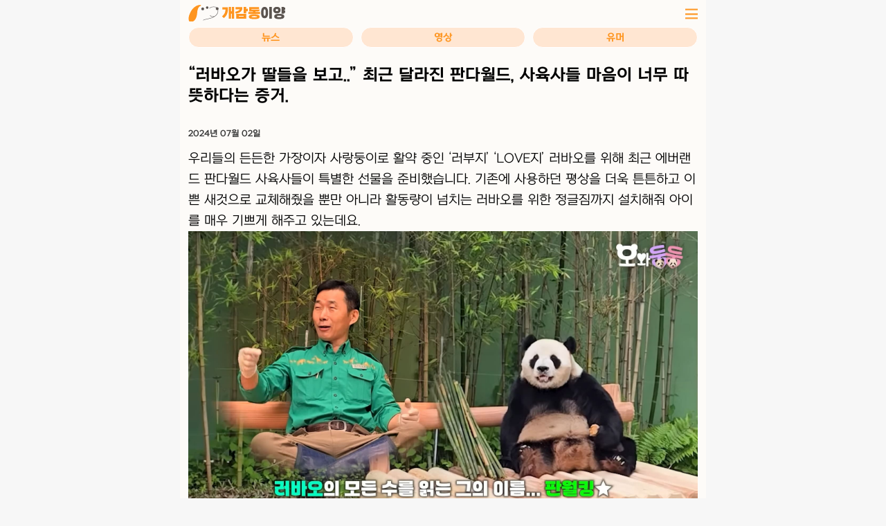

--- FILE ---
content_type: text/html; charset=UTF-8
request_url: https://dogyangee.com/feeds/19955
body_size: 13395
content:
<!DOCTYPE html>
<html  xmlns="http://www.w3.org/1999/xhtml" prefix="" lang="ko-KR">
<head>
<meta content="text/html;charset=utf-8" http-equiv="Content-Type">
<meta content="IE=edge" http-equiv="X-UA-Compatible">
<meta content="width=device-width,initial-scale=1.0,minimum-scale=1.0,maximum-scale=1.0,user-scalable=no"
      name="viewport">
<meta name="facebook-domain-verification" content="y7fuga4umka39dhhmexuamxt91b9r1" />
<link rel="profile" href="http://gmpg.org/xfn/11">
<link rel="pingback" href="https://dogyangee.com/xmlrpc.php">


<!-- BEGIN Metadata added by the Add-Meta-Tags WordPress plugin -->
<meta name="description" content="우리들의 든든한 가장이자 사랑둥이로 활약 중인 &#039;러부지&#039; &#039;LOVE지&#039; 러바오를 위해 최근 에버랜드 판다월드 사육사들이 특별한 선물을 준비했습니다. 기존에 사용하던 평상을 더욱 튼튼하고 이쁜 새것으로 교체해줬을 뿐만 아니라 활동량이 넘치는 러바오를 위한 정글짐까지 설치해줘 아이를 매우 기쁘게 해주고 있는데요." />
<meta property="og:site_name" content="개감동이양" />
<meta property="og:type" content="article" />
<meta property="og:title" content="&#8220;러바오가 딸들을 보고..&#8221; 최근 달라진 판다월드, 사육사들 마음이 너무 따뜻하다는 증거" />
<meta property="og:url" content="https://dogyangee.com/feeds/19955" />
<meta property="og:description" content="우리들의 든든한 가장이자 사랑둥이로 활약 중인 &#039;러부지&#039; &#039;LOVE지&#039; 러바오를 위해 최근 에버랜드 판다월드 사육사들이 특별한 선물을 준비했습니다. 기존에 사용하던 평상을 더욱 튼튼하고 이쁜 새것으로 교체해줬을 뿐만 아니라 활동량이 넘치는 러바오를 위한 정글짐까지 설치해줘 아이를 매우 기쁘게 해주고 있는데요." />
<meta property="og:locale" content="ko_KR" />
<meta property="og:updated_time" content="2024-07-02T14:30:00+09:00" />
<meta property="og:image" content="https://img.dogyangee.co.kr/images/2024/07/02142806/FGHKSKK.jpg" />
<meta property="og:image:secure_url" content="https://img.dogyangee.co.kr/images/2024/07/02142806/FGHKSKK.jpg" />
<meta property="og:image:type" content="image/jpeg" />
<meta property="article:published_time" content="2024-07-02T14:30:00+09:00" />
<meta property="article:modified_time" content="2024-07-02T14:30:00+09:00" />
<meta property="article:author" content="https://dogyangee.com/feeds/author/dusakrwkd14" />
<meta property="article:publisher" content="https://dogyangee.com/" />
<meta property="article:section" content="기본카테고리" />
<meta property="article:section" content="뉴스" />
<meta name="twitter:card" content="summary" />
<meta name="twitter:title" content="&#8220;러바오가 딸들을 보고..&#8221; 최근 달라진 판다월드, 사육사들 마음이 너무 따뜻하다는 증거" />
<meta name="twitter:description" content="우리들의 든든한 가장이자 사랑둥이로 활약 중인 &#039;러부지&#039; &#039;LOVE지&#039; 러바오를 위해 최근 에버랜드 판다월드 사육사들이 특별한 선물을 준비했습니다. 기존에 사용하던 평상을 더욱 튼튼하고 이쁜 새것으로 교체해줬을 뿐만 아니라 활동량이 넘치는 러바오를 위한 정글짐까지 설치해줘 아이를 매우 기쁘게 해주고 있는데요." />
<meta name="twitter:image" content="https://img.dogyangee.co.kr/images/2024/07/02142806/FGHKSKK.jpg" />
<!-- END Metadata added by the Add-Meta-Tags WordPress plugin -->

<title>&#8220;러바오가 딸들을 보고..&#8221; 최근 달라진 판다월드, 사육사들 마음이 너무 따뜻하다는 증거 &#8211; 개감동이양</title>
<meta name='robots' content='max-image-preview:large' />
<link rel='dns-prefetch' href='//fonts.googleapis.com' />
<link rel="alternate" type="application/rss+xml" title="개감동이양 &raquo; 피드" href="https://dogyangee.com/feed" />
<link rel="alternate" type="application/rss+xml" title="개감동이양 &raquo; 댓글 피드" href="https://dogyangee.com/comments/feed" />
<link rel="alternate" type="application/rss+xml" title="개감동이양 &raquo; &#8220;러바오가 딸들을 보고..&#8221; 최근 달라진 판다월드, 사육사들 마음이 너무 따뜻하다는 증거 댓글 피드" href="https://dogyangee.com/feeds/19955/feed" />
<script type="text/javascript">
/* <![CDATA[ */
window._wpemojiSettings = {"baseUrl":"https:\/\/s.w.org\/images\/core\/emoji\/15.0.3\/72x72\/","ext":".png","svgUrl":"https:\/\/s.w.org\/images\/core\/emoji\/15.0.3\/svg\/","svgExt":".svg","source":{"concatemoji":"https:\/\/dogyangee.com\/wp-includes\/js\/wp-emoji-release.min.js?ver=6.6"}};
/*! This file is auto-generated */
!function(i,n){var o,s,e;function c(e){try{var t={supportTests:e,timestamp:(new Date).valueOf()};sessionStorage.setItem(o,JSON.stringify(t))}catch(e){}}function p(e,t,n){e.clearRect(0,0,e.canvas.width,e.canvas.height),e.fillText(t,0,0);var t=new Uint32Array(e.getImageData(0,0,e.canvas.width,e.canvas.height).data),r=(e.clearRect(0,0,e.canvas.width,e.canvas.height),e.fillText(n,0,0),new Uint32Array(e.getImageData(0,0,e.canvas.width,e.canvas.height).data));return t.every(function(e,t){return e===r[t]})}function u(e,t,n){switch(t){case"flag":return n(e,"\ud83c\udff3\ufe0f\u200d\u26a7\ufe0f","\ud83c\udff3\ufe0f\u200b\u26a7\ufe0f")?!1:!n(e,"\ud83c\uddfa\ud83c\uddf3","\ud83c\uddfa\u200b\ud83c\uddf3")&&!n(e,"\ud83c\udff4\udb40\udc67\udb40\udc62\udb40\udc65\udb40\udc6e\udb40\udc67\udb40\udc7f","\ud83c\udff4\u200b\udb40\udc67\u200b\udb40\udc62\u200b\udb40\udc65\u200b\udb40\udc6e\u200b\udb40\udc67\u200b\udb40\udc7f");case"emoji":return!n(e,"\ud83d\udc26\u200d\u2b1b","\ud83d\udc26\u200b\u2b1b")}return!1}function f(e,t,n){var r="undefined"!=typeof WorkerGlobalScope&&self instanceof WorkerGlobalScope?new OffscreenCanvas(300,150):i.createElement("canvas"),a=r.getContext("2d",{willReadFrequently:!0}),o=(a.textBaseline="top",a.font="600 32px Arial",{});return e.forEach(function(e){o[e]=t(a,e,n)}),o}function t(e){var t=i.createElement("script");t.src=e,t.defer=!0,i.head.appendChild(t)}"undefined"!=typeof Promise&&(o="wpEmojiSettingsSupports",s=["flag","emoji"],n.supports={everything:!0,everythingExceptFlag:!0},e=new Promise(function(e){i.addEventListener("DOMContentLoaded",e,{once:!0})}),new Promise(function(t){var n=function(){try{var e=JSON.parse(sessionStorage.getItem(o));if("object"==typeof e&&"number"==typeof e.timestamp&&(new Date).valueOf()<e.timestamp+604800&&"object"==typeof e.supportTests)return e.supportTests}catch(e){}return null}();if(!n){if("undefined"!=typeof Worker&&"undefined"!=typeof OffscreenCanvas&&"undefined"!=typeof URL&&URL.createObjectURL&&"undefined"!=typeof Blob)try{var e="postMessage("+f.toString()+"("+[JSON.stringify(s),u.toString(),p.toString()].join(",")+"));",r=new Blob([e],{type:"text/javascript"}),a=new Worker(URL.createObjectURL(r),{name:"wpTestEmojiSupports"});return void(a.onmessage=function(e){c(n=e.data),a.terminate(),t(n)})}catch(e){}c(n=f(s,u,p))}t(n)}).then(function(e){for(var t in e)n.supports[t]=e[t],n.supports.everything=n.supports.everything&&n.supports[t],"flag"!==t&&(n.supports.everythingExceptFlag=n.supports.everythingExceptFlag&&n.supports[t]);n.supports.everythingExceptFlag=n.supports.everythingExceptFlag&&!n.supports.flag,n.DOMReady=!1,n.readyCallback=function(){n.DOMReady=!0}}).then(function(){return e}).then(function(){var e;n.supports.everything||(n.readyCallback(),(e=n.source||{}).concatemoji?t(e.concatemoji):e.wpemoji&&e.twemoji&&(t(e.twemoji),t(e.wpemoji)))}))}((window,document),window._wpemojiSettings);
/* ]]> */
</script>
<style id='wp-emoji-styles-inline-css' type='text/css'>

	img.wp-smiley, img.emoji {
		display: inline !important;
		border: none !important;
		box-shadow: none !important;
		height: 1em !important;
		width: 1em !important;
		margin: 0 0.07em !important;
		vertical-align: -0.1em !important;
		background: none !important;
		padding: 0 !important;
	}
</style>
<link rel='stylesheet' id='wp-block-library-css' href='https://dogyangee.com/wp-includes/css/dist/block-library/style.min.css?ver=6.6' type='text/css' media='all' />
<style id='classic-theme-styles-inline-css' type='text/css'>
/*! This file is auto-generated */
.wp-block-button__link{color:#fff;background-color:#32373c;border-radius:9999px;box-shadow:none;text-decoration:none;padding:calc(.667em + 2px) calc(1.333em + 2px);font-size:1.125em}.wp-block-file__button{background:#32373c;color:#fff;text-decoration:none}
</style>
<style id='global-styles-inline-css' type='text/css'>
:root{--wp--preset--aspect-ratio--square: 1;--wp--preset--aspect-ratio--4-3: 4/3;--wp--preset--aspect-ratio--3-4: 3/4;--wp--preset--aspect-ratio--3-2: 3/2;--wp--preset--aspect-ratio--2-3: 2/3;--wp--preset--aspect-ratio--16-9: 16/9;--wp--preset--aspect-ratio--9-16: 9/16;--wp--preset--color--black: #000000;--wp--preset--color--cyan-bluish-gray: #abb8c3;--wp--preset--color--white: #ffffff;--wp--preset--color--pale-pink: #f78da7;--wp--preset--color--vivid-red: #cf2e2e;--wp--preset--color--luminous-vivid-orange: #ff6900;--wp--preset--color--luminous-vivid-amber: #fcb900;--wp--preset--color--light-green-cyan: #7bdcb5;--wp--preset--color--vivid-green-cyan: #00d084;--wp--preset--color--pale-cyan-blue: #8ed1fc;--wp--preset--color--vivid-cyan-blue: #0693e3;--wp--preset--color--vivid-purple: #9b51e0;--wp--preset--gradient--vivid-cyan-blue-to-vivid-purple: linear-gradient(135deg,rgba(6,147,227,1) 0%,rgb(155,81,224) 100%);--wp--preset--gradient--light-green-cyan-to-vivid-green-cyan: linear-gradient(135deg,rgb(122,220,180) 0%,rgb(0,208,130) 100%);--wp--preset--gradient--luminous-vivid-amber-to-luminous-vivid-orange: linear-gradient(135deg,rgba(252,185,0,1) 0%,rgba(255,105,0,1) 100%);--wp--preset--gradient--luminous-vivid-orange-to-vivid-red: linear-gradient(135deg,rgba(255,105,0,1) 0%,rgb(207,46,46) 100%);--wp--preset--gradient--very-light-gray-to-cyan-bluish-gray: linear-gradient(135deg,rgb(238,238,238) 0%,rgb(169,184,195) 100%);--wp--preset--gradient--cool-to-warm-spectrum: linear-gradient(135deg,rgb(74,234,220) 0%,rgb(151,120,209) 20%,rgb(207,42,186) 40%,rgb(238,44,130) 60%,rgb(251,105,98) 80%,rgb(254,248,76) 100%);--wp--preset--gradient--blush-light-purple: linear-gradient(135deg,rgb(255,206,236) 0%,rgb(152,150,240) 100%);--wp--preset--gradient--blush-bordeaux: linear-gradient(135deg,rgb(254,205,165) 0%,rgb(254,45,45) 50%,rgb(107,0,62) 100%);--wp--preset--gradient--luminous-dusk: linear-gradient(135deg,rgb(255,203,112) 0%,rgb(199,81,192) 50%,rgb(65,88,208) 100%);--wp--preset--gradient--pale-ocean: linear-gradient(135deg,rgb(255,245,203) 0%,rgb(182,227,212) 50%,rgb(51,167,181) 100%);--wp--preset--gradient--electric-grass: linear-gradient(135deg,rgb(202,248,128) 0%,rgb(113,206,126) 100%);--wp--preset--gradient--midnight: linear-gradient(135deg,rgb(2,3,129) 0%,rgb(40,116,252) 100%);--wp--preset--font-size--small: 13px;--wp--preset--font-size--medium: 20px;--wp--preset--font-size--large: 36px;--wp--preset--font-size--x-large: 42px;--wp--preset--spacing--20: 0.44rem;--wp--preset--spacing--30: 0.67rem;--wp--preset--spacing--40: 1rem;--wp--preset--spacing--50: 1.5rem;--wp--preset--spacing--60: 2.25rem;--wp--preset--spacing--70: 3.38rem;--wp--preset--spacing--80: 5.06rem;--wp--preset--shadow--natural: 6px 6px 9px rgba(0, 0, 0, 0.2);--wp--preset--shadow--deep: 12px 12px 50px rgba(0, 0, 0, 0.4);--wp--preset--shadow--sharp: 6px 6px 0px rgba(0, 0, 0, 0.2);--wp--preset--shadow--outlined: 6px 6px 0px -3px rgba(255, 255, 255, 1), 6px 6px rgba(0, 0, 0, 1);--wp--preset--shadow--crisp: 6px 6px 0px rgba(0, 0, 0, 1);}:where(.is-layout-flex){gap: 0.5em;}:where(.is-layout-grid){gap: 0.5em;}body .is-layout-flex{display: flex;}.is-layout-flex{flex-wrap: wrap;align-items: center;}.is-layout-flex > :is(*, div){margin: 0;}body .is-layout-grid{display: grid;}.is-layout-grid > :is(*, div){margin: 0;}:where(.wp-block-columns.is-layout-flex){gap: 2em;}:where(.wp-block-columns.is-layout-grid){gap: 2em;}:where(.wp-block-post-template.is-layout-flex){gap: 1.25em;}:where(.wp-block-post-template.is-layout-grid){gap: 1.25em;}.has-black-color{color: var(--wp--preset--color--black) !important;}.has-cyan-bluish-gray-color{color: var(--wp--preset--color--cyan-bluish-gray) !important;}.has-white-color{color: var(--wp--preset--color--white) !important;}.has-pale-pink-color{color: var(--wp--preset--color--pale-pink) !important;}.has-vivid-red-color{color: var(--wp--preset--color--vivid-red) !important;}.has-luminous-vivid-orange-color{color: var(--wp--preset--color--luminous-vivid-orange) !important;}.has-luminous-vivid-amber-color{color: var(--wp--preset--color--luminous-vivid-amber) !important;}.has-light-green-cyan-color{color: var(--wp--preset--color--light-green-cyan) !important;}.has-vivid-green-cyan-color{color: var(--wp--preset--color--vivid-green-cyan) !important;}.has-pale-cyan-blue-color{color: var(--wp--preset--color--pale-cyan-blue) !important;}.has-vivid-cyan-blue-color{color: var(--wp--preset--color--vivid-cyan-blue) !important;}.has-vivid-purple-color{color: var(--wp--preset--color--vivid-purple) !important;}.has-black-background-color{background-color: var(--wp--preset--color--black) !important;}.has-cyan-bluish-gray-background-color{background-color: var(--wp--preset--color--cyan-bluish-gray) !important;}.has-white-background-color{background-color: var(--wp--preset--color--white) !important;}.has-pale-pink-background-color{background-color: var(--wp--preset--color--pale-pink) !important;}.has-vivid-red-background-color{background-color: var(--wp--preset--color--vivid-red) !important;}.has-luminous-vivid-orange-background-color{background-color: var(--wp--preset--color--luminous-vivid-orange) !important;}.has-luminous-vivid-amber-background-color{background-color: var(--wp--preset--color--luminous-vivid-amber) !important;}.has-light-green-cyan-background-color{background-color: var(--wp--preset--color--light-green-cyan) !important;}.has-vivid-green-cyan-background-color{background-color: var(--wp--preset--color--vivid-green-cyan) !important;}.has-pale-cyan-blue-background-color{background-color: var(--wp--preset--color--pale-cyan-blue) !important;}.has-vivid-cyan-blue-background-color{background-color: var(--wp--preset--color--vivid-cyan-blue) !important;}.has-vivid-purple-background-color{background-color: var(--wp--preset--color--vivid-purple) !important;}.has-black-border-color{border-color: var(--wp--preset--color--black) !important;}.has-cyan-bluish-gray-border-color{border-color: var(--wp--preset--color--cyan-bluish-gray) !important;}.has-white-border-color{border-color: var(--wp--preset--color--white) !important;}.has-pale-pink-border-color{border-color: var(--wp--preset--color--pale-pink) !important;}.has-vivid-red-border-color{border-color: var(--wp--preset--color--vivid-red) !important;}.has-luminous-vivid-orange-border-color{border-color: var(--wp--preset--color--luminous-vivid-orange) !important;}.has-luminous-vivid-amber-border-color{border-color: var(--wp--preset--color--luminous-vivid-amber) !important;}.has-light-green-cyan-border-color{border-color: var(--wp--preset--color--light-green-cyan) !important;}.has-vivid-green-cyan-border-color{border-color: var(--wp--preset--color--vivid-green-cyan) !important;}.has-pale-cyan-blue-border-color{border-color: var(--wp--preset--color--pale-cyan-blue) !important;}.has-vivid-cyan-blue-border-color{border-color: var(--wp--preset--color--vivid-cyan-blue) !important;}.has-vivid-purple-border-color{border-color: var(--wp--preset--color--vivid-purple) !important;}.has-vivid-cyan-blue-to-vivid-purple-gradient-background{background: var(--wp--preset--gradient--vivid-cyan-blue-to-vivid-purple) !important;}.has-light-green-cyan-to-vivid-green-cyan-gradient-background{background: var(--wp--preset--gradient--light-green-cyan-to-vivid-green-cyan) !important;}.has-luminous-vivid-amber-to-luminous-vivid-orange-gradient-background{background: var(--wp--preset--gradient--luminous-vivid-amber-to-luminous-vivid-orange) !important;}.has-luminous-vivid-orange-to-vivid-red-gradient-background{background: var(--wp--preset--gradient--luminous-vivid-orange-to-vivid-red) !important;}.has-very-light-gray-to-cyan-bluish-gray-gradient-background{background: var(--wp--preset--gradient--very-light-gray-to-cyan-bluish-gray) !important;}.has-cool-to-warm-spectrum-gradient-background{background: var(--wp--preset--gradient--cool-to-warm-spectrum) !important;}.has-blush-light-purple-gradient-background{background: var(--wp--preset--gradient--blush-light-purple) !important;}.has-blush-bordeaux-gradient-background{background: var(--wp--preset--gradient--blush-bordeaux) !important;}.has-luminous-dusk-gradient-background{background: var(--wp--preset--gradient--luminous-dusk) !important;}.has-pale-ocean-gradient-background{background: var(--wp--preset--gradient--pale-ocean) !important;}.has-electric-grass-gradient-background{background: var(--wp--preset--gradient--electric-grass) !important;}.has-midnight-gradient-background{background: var(--wp--preset--gradient--midnight) !important;}.has-small-font-size{font-size: var(--wp--preset--font-size--small) !important;}.has-medium-font-size{font-size: var(--wp--preset--font-size--medium) !important;}.has-large-font-size{font-size: var(--wp--preset--font-size--large) !important;}.has-x-large-font-size{font-size: var(--wp--preset--font-size--x-large) !important;}
:where(.wp-block-post-template.is-layout-flex){gap: 1.25em;}:where(.wp-block-post-template.is-layout-grid){gap: 1.25em;}
:where(.wp-block-columns.is-layout-flex){gap: 2em;}:where(.wp-block-columns.is-layout-grid){gap: 2em;}
:root :where(.wp-block-pullquote){font-size: 1.5em;line-height: 1.6;}
</style>
<link rel='stylesheet' id='matata-style-css' href='https://dogyangee.com/wp-content/themes/matata-child/style.css?ver=6.6' type='text/css' media='all' />
<link rel='stylesheet' id='matata_google_fonts-css' href='//fonts.googleapis.com/css?family=Open+Sans&#038;ver=6.6' type='text/css' media='all' />
<link rel='stylesheet' id='matata-fontawesome-css' href='https://dogyangee.com/wp-content/themes/matata-child/fontawesome/css/font-awesome.css?ver=4.5.0' type='text/css' media='all' />
<link rel="https://api.w.org/" href="https://dogyangee.com/wp-json/" /><link rel="alternate" title="JSON" type="application/json" href="https://dogyangee.com/wp-json/wp/v2/posts/19955" /><link rel="EditURI" type="application/rsd+xml" title="RSD" href="https://dogyangee.com/xmlrpc.php?rsd" />
<meta name="generator" content="WordPress 6.6" />
<link rel="canonical" href="https://dogyangee.com/feeds/19955" />
<link rel='shortlink' href='https://dogyangee.com/?p=19955' />
<link rel="alternate" title="oEmbed (JSON)" type="application/json+oembed" href="https://dogyangee.com/wp-json/oembed/1.0/embed?url=https%3A%2F%2Fdogyangee.com%2Ffeeds%2F19955" />
<link rel="alternate" title="oEmbed (XML)" type="text/xml+oembed" href="https://dogyangee.com/wp-json/oembed/1.0/embed?url=https%3A%2F%2Fdogyangee.com%2Ffeeds%2F19955&#038;format=xml" />
<!-- 개감동이양 Internal Styles --><style type="text/css">button,input[type="button"],input[type="reset"],input[type="submit"]{background: #fe9520;}
    #masthead nav{border-top: 4px solid #fe9520;}
    a{color: #fe9520;}
    .main-navigation li:hover > a,.main-navigation li.focus > a,.main-navigation .current_page_item > a,.main-navigation .current-menu-item > a,.main-navigation .current_page_ancestor > a,.main-navigation .current-menu-ancestor > a,.posts-navigation .nav-previous a,.posts-navigation .nav-next a,a.more-link,#comments .reply a {background-color: #fe9520;}
    .widget .widget-title{border-bottom: 4px solid #fe9520;}</style>
    	<style type="text/css">
			.site-title,
		.site-description {
			position: absolute;
			clip: rect(1px, 1px, 1px, 1px);
		}
		</style>
	<link rel="icon" href="https://dogyangee.com/wp-content/uploads/2022/03/cropped-petdong_logo_list2-32x32.png" sizes="32x32" />
<link rel="icon" href="https://dogyangee.com/wp-content/uploads/2022/03/cropped-petdong_logo_list2-192x192.png" sizes="192x192" />
<link rel="apple-touch-icon" href="https://dogyangee.com/wp-content/uploads/2022/03/cropped-petdong_logo_list2-180x180.png" />
<meta name="msapplication-TileImage" content="https://dogyangee.com/wp-content/uploads/2022/03/cropped-petdong_logo_list2-270x270.png" />

    <link href="https://dogyangee.com/css/reset.css" rel="stylesheet" type="text/css"/>
    <link href="https://dogyangee.com/css/ui.css" rel="stylesheet" type="text/css"/>
    <link href="https://dogyangee.com/css/style.css" rel="stylesheet" type="text/css"/>
    <link href="https://dogyangee.com/css/swiper.min.css" rel="stylesheet" type="text/css"/>

	<script src="https://dogyangee.com/js/jquery-3.1.1.min.js"></script>
	<script src="https://dogyangee.com/js/jquery-ui-1.12.1.js"></script>
	<script src="https://dogyangee.com/js/swiperjs.js"></script>
	<script src="https://dogyangee.com/js/ui.js"></script>
	<script src="https://dogyangee.com/js/aos.js"></script>

 <script async src="https://pagead2.googlesyndication.com/pagead/js/adsbygoogle.js?client=ca-pub-4534717195126312"
     crossorigin="anonymous"></script>

<!-- Global site tag (gtag.js) - Google Analytics -->
<script async src="https://www.googletagmanager.com/gtag/js?id=G-87MF63Q63C"></script>
<script>
  window.dataLayer = window.dataLayer || [];
  function gtag(){dataLayer.push(arguments);}
  gtag('js', new Date());

  gtag('config', 'G-87MF63Q63C');
</script>

 <!-- 타블라 무한 feed 광고 -->
<script type="text/javascript">
  window._taboola = window._taboola || [];
  _taboola.push({article:'auto'});
  !function (e, f, u, i) {
    if (!document.getElementById(i)){
      e.async = 1;
      e.src = u;
      e.id = i;
      f.parentNode.insertBefore(e, f);
    }
  }(document.createElement('script'),
  document.getElementsByTagName('script')[0],
  '//cdn.taboola.com/libtrc/postshare-petdong/loader.js',
  'tb_loader_script');
  if(window.performance && typeof window.performance.mark == 'function')
    {window.performance.mark('tbl_ic');}
</script>
 <!-- 타블라 무한 feed 광고 -->

<!-- 픽클릭 광고추가 2022.08.24 -->
<link rel='stylesheet' href='https://api.piclick.kr/common/css/v1/piclick-ad.css'>
<script src='https://api.piclick.kr/common/js/v1/piclick-ad.js'></script>
<!-- //픽클릭 광고추가 2022.08.24 -->

<!-- 아인플래닛_선적용 24.07.04 -->
<script type="text/javascript" src="//send.mci1.co.kr/delivery/js/31815776/23175033555" async></script>
<!-- //아인플래닛_선적용 24.07.04 -->

</head>

<body>
 <div class="container" style="">

    <header>
        <div class="header-wrap bg-type2">
            <div class="header-top">
                <a style="text-decoration: none;color: inherit;display: inline-block;"  href="https://dogyangee.com" class="logo"></a>
                 <a style="text-decoration: none;color: inherit;display: inline-block;"  href="javascript:menuOpen();" class="header-menu"></a>
             </div>

			
	            <div class="header-bottom">
                <div class="menu-box"><a href="/feeds/category/뉴스/" class="menu-btn on";?>뉴스</a></div>
                <div class="menu-box"><a href="/feeds/category/영상/" class="menu-btn on";?>영상</a></div>
                <div class="menu-box"><a href="/feeds/category/유머/" class="menu-btn on";?>유머</a></div>
            </div>
         </div>

    </header>

  



  <section class="contents">
<!--
	<div style='height:15px;'></div>
 
		   
   		<div align='center'>
			<a href="https://click.soonwe.com/?pf_code=100386101413100747" target="_blank">
			<img src="//img.knowledgepower.co.kr/uploads/cpcbanner/cpsquarebanner_3.jpg" alt="개감동이야"  class="size-full wp-image-474637 aligncenter"  ></a>
		</div>
		<div style='height:15px;'></div>
-->
        <div class="inner wrap">
			
 <!--
			<div align='center'> 
			<div id="app1"></div>
			<script type="text/javascript" src="https://files.tvads.co.kr/tvadsLib.min.js" target="app1" mcode="HPMR4576"></script>				
		 </div>
-->
			<!--
        <div class="img_post">
  				 <p style="line-height:0;margin:0;">
				 <!--<img height="535" src="https://dogyangee.com/wp-content/uploads/images/2024/07/02142806/FGHKSKK-150x150.jpg" class="attachment-large size-large wp-post-image" alt=""> 
				 <img width="640" height="334" src="https://dogyangee.com/wp-content/uploads/images/2024/07/02142806/FGHKSKK-1024x535.jpg" class="attachment-large size-large wp-post-image" alt="" decoding="async" fetchpriority="high" />				 </p>
        </div>
--> 

		<!--
            <div class="contents-navi">Daily Dog · Pit Bull</div>
		-->
            <div class="contests-head">

                <div class="subject-box"><b>&#8220;러바오가 딸들을 보고..&#8221; 최근 달라진 판다월드, 사육사들 마음이 너무 따뜻하다는 증거.</b></div>
			<div style='height:15px;'></div>

			<!-- 아인플래닛_선적용 24.07.04 -->
			<div style="max-height: 280px;"> 
 			<!-- MEDIA_825_DOGYANGEE_COM_GRP_DEVICE:MB#기사페이지#UNIT:본문내중단 --> 
 			<ins class="adsbyaiinad" data-aiinad-inv="23186061675"></ins> 
 			</div>
		   <!-- //아인플래닛_선적용 24.07.04 -->

			<div style='height:15px;'></div>
			<div>
		

				<!-------------------------------------------------------------
						  2023.12.12 쿠팡배너 랜덤
				 -------------------------------------------------------------->   
				   
 <!--
				<div align='center'>
					<a href="https://clapclap.kr/product/%EB%9F%B0%EC%B9%ADevent%ED%81%B4%EB%9E%A9%ED%81%B4%EB%9E%A9-%EB%B7%B0-%EB%A9%94%EC%9D%B4%ED%8A%B8-%ED%94%8C%EB%9F%AC%EC%8A%A4/12/category/1/display/2/?utm_source=dogyangee&utm_medium=display&utm_campaign=viewmate" target="_blank">
					<img src="//snscast.net/clapclap/clapclap_dogyang_banner_1.jpg" alt="" ></a>
				</div>
 			<div style='height:15px;'></div>
-->
	      </div>
						 <!--   <div class="sub-box">부제목 죽을 힘을 다해 쫓아간 이유</div> -->

                <div class="source-box">2024년 07월 02일  <?php// the_author();?> </div>
                <!--<div class="issue-box">   발행</div>-->
            </div>
 
            <div class="contents-body">
               <p>우리들의 든든한 가장이자 사랑둥이로 활약 중인 &#8216;러부지&#8217; &#8216;LOVE지&#8217; 러바오를 위해 최근 에버랜드 판다월드 사육사들이 특별한 선물을 준비했습니다. 기존에 사용하던 평상을 더욱 튼튼하고 이쁜 새것으로 교체해줬을 뿐만 아니라 활동량이 넘치는 러바오를 위한 정글짐까지 설치해줘 아이를 매우 기쁘게 해주고 있는데요.<img decoding="async" class="alignnone size-full wp-image-19942" src="https://img.dogyangee.co.kr/images/2024/07/02120023/SUB-오와둥둥-ep.11-러부지만을-위한-정글짐__-판월킹도-흡족해-한-바오-가족의-새로운-놀이터🐼-│Panda-World-8-40-screenshot.jpg" alt="" width="1920" height="1080" /></p>
<p>지난 1일 공개된 에버랜드 공식 유튜브 채널 말하는동물원 뿌빠TV 오와둥둥 11번째 에피소드에는 여느 때와 같은 아러루후의 행복한 일상이 담겼습니다. 특히 중심이 된 이야기는 러바오 방사장 개편 내용이었는데요.</p><div style='height:15px;'></div><div align='center'><script src='//ad.aceplanet.co.kr/cgi-bin/PelicanC.dll?impr?pageid=06zh&out=script'></script></div><div style='height:2px;'></div>
<p><img decoding="async" class="alignnone size-full wp-image-19957" src="https://img.dogyangee.co.kr/images/2024/07/02142807/20240702_142709.jpg" alt="" width="858" height="504" /></p>
<p>강바오 강철원 사육사를 비롯한 에버랜드 판다월드 관계자들은 러바오만을 위한 새로운 평상과 정글짐을 준비했습니다. 특히 아부지 강 사육사는 러바오의 특성과 건강을 고려한 디자인을 직접 고안해 지시했다고 밝혔습니다.</p><div id="scSTAT"></div><div style='height:10px;'></div>	<div style='position: relative; padding-bottom: 56.25%; height: 0; overflow: hidden;'>	  <iframe  src='https://www.youtube.com/embed/GwWNS0xgGsI' style='position: absolute; top: 0; left: 0; width: 100%; height: 100%;' frameborder='0' allow='accelerometer; autoplay; clipboard-write; encrypted-media; gyroscope; picture-in-pictur	allowfullscreen'>  </iframe></div><div style='height:10px;'></div>
<p><img loading="lazy" decoding="async" class="alignnone size-full wp-image-19940" src="https://img.dogyangee.co.kr/images/2024/07/02115947/SUB-오와둥둥-ep.11-러부지만을-위한-정글짐__-판월킹도-흡족해-한-바오-가족의-새로운-놀이터🐼-│Panda-World-2-43-screenshot.jpg" alt="" width="1920" height="1080" /></p>
<p>편식쟁이 러바오가 음식을 잘 흘리기 때문에 찌꺼기들이 잘 떨어질 수 있게 평상 간격을 조정하기도 하고, 러바오의 활동량을 늘리기 위해 사다리를 한쪽에만 설치하는 등 사육사들의 세심한 배려가 돋보이는 디자인이었는데요.</p>
<p><img loading="lazy" decoding="async" class="alignnone size-full wp-image-19939" src="https://img.dogyangee.co.kr/images/2024/07/02115945/SUB-오와둥둥-ep.11-러부지만을-위한-정글짐__-판월킹도-흡족해-한-바오-가족의-새로운-놀이터🐼-│Panda-World-2-23-screenshot.jpg" alt="" width="1920" height="1080" /></p><div style="height:15px;"></div><div align="center"><a href="https://someblossom.co.kr/product/%EC%8A%A4%ED%94%BC%ED%81%98%EB%9F%AC-%EC%95%84%EC%9D%B4%EB%B0%B1-%ED%81%AC%EB%A6%BC-10ml/92/category/1/display/9/" target="_blank" referrerpolicy="unsafe-url"><img loading="lazy" decoding="async" src="http://principlesofknowledge.kr/feeds/someblossom/iback_gif_0516.gif" alt="��������̹�ũ��" width="300" height="300"></a></div>
<p>특히 우리 러낑이의 정글짐 역시 큰 화제를 모으고 있습니다. 대한민국 유일한 수컷 판다인 만큼 멋진 자신감을 뿜뿜 뿜어낼 수 있게 러바오 전용 정글짐을 만들어준 판월 식구들. 러바오도 사육사들의 정성을 알아서인지 정글짐이 설치되자마자 즐겁게 사용하는 모습을 보여줬습니다.</p>
<p><img loading="lazy" decoding="async" class="alignnone  wp-image-19963" src="https://img.dogyangee.co.kr/images/2024/07/02142812/20240702_142438.jpg" alt="" width="1024" height="595" /></p>
<p>러바오의 새로운 정글짐이 지닌 특징은 판다월드를 한눈에 볼 수 있는 최고층이라는 점인데요. 특히 맨 위에 올라갈 경우 반대편에 있는 소중한 루이바오, 후이바오 딸들과 사랑하는 아내 아이바오의 모습을 볼 수 있어 러바오에게 안성맞춤 정글짐이라 할 수 있습니다.</p>
<p><img loading="lazy" decoding="async" class="alignnone size-full wp-image-19961" src="https://img.dogyangee.co.kr/images/2024/07/02142810/20240702_142535.jpg" alt="" width="1111" height="633" /></p>
<p>강 사육사는 러바오에게 정글짐을 선물하며 &#8220;꼭대기까지 올라갈 수가 있는데, 무엇보다 장점이 바로 딸들이 보이는 장소라는 점입니다. 이제 루이후이도 아빠를 볼 수 있어요. 아빠가 저기에 올라가면 이제 아빠가 딸들을, 딸들이 아빠를 볼 수가 있겠죠&#8221;라고 함께 기뻐했는데요.</p><div style='height:15px;'></div><div align='center'><script src='//ad.aceplanet.co.kr/cgi-bin/PelicanC.dll?impr?pageid=06zh&out=script'></script></div><div style='height:2px;'></div>
<p><img loading="lazy" decoding="async" class="alignnone size-full wp-image-19959" src="https://img.dogyangee.co.kr/images/2024/07/02142808/20240702_142602.jpg" alt="" width="1139" height="644" /></p>
<p>독립 생활을 해야하는 판다의 특성상 러바오는 아직까지도 푸바오, 루이바오, 후이바오를 직접 만난 적이 없습니다. 그런 러바오를 배려해 판다월드 식구들이 멀리서나마 사랑하는 가족들을 만나게 해준 것인데요.</p>
<p><img loading="lazy" decoding="async" class="alignnone size-full wp-image-19962" src="https://img.dogyangee.co.kr/images/2024/07/02142811/20240702_142450.jpg" alt="" width="1131" height="640" /> <img loading="lazy" decoding="async" class="alignnone size-full wp-image-19960" src="https://img.dogyangee.co.kr/images/2024/07/02142809/20240702_142551.jpg" alt="" width="1135" height="632" /></p>
<p>이에 팬들은 &#8220;사육사님들의 배려심이 너무 감동적이다&#8221; &#8220;서로의 존재를 이제 인지하고 가족이라는 점을 알았으면 좋겠다&#8221; &#8220;우리 러부지 외롭지 않게 딸들 많이 많이 보고 행복해&#8221;라는 반응을 보였습니다.</p>
<p>사진 출처 : 말하는동물원 뿌빠TV</p>
</p> 
            </div>

				<!-------------------------------------------------------------
						  2019.11.26 쿠팡배너 랜덤
				 -------------------------------------------------------------->   
 

				   
<!--
				<div align='center'>
					<a href="https://click.soonwe.com/?pf_code=100386101096100747" target="_blank">
					<img src="//wooriclass.co.kr/wp-content/uploads/2023/05/cpsquarebanner_1.jpg" alt="" ></a>
				</div>
-->
          </div>
     </section>
   
<!-- 우측 메뉴 레이어 -->
<!-- 우측 메뉴 레이어 -->
    <nav class="mobile-menu">

        <div class="inner wrap">
            <div class="head-box">
			<!--
                <a href="https://dogyangee.com/" class="logo-box"></a>
				--><a></a>
                <a href="javascript:menuClose();" class="close-btn"></a>
            </div>
  
            <div class="search-box">
			   <form method="get" id="searchform" action="https://dogyangee.com/" role="search"> 
                <input type="text" id="s" name="s" value="">
              <a href="javascript:searchform.submit();" class="search-btn"></a>
				</form>
            </div>


            <div class="menu-list">
                <div class="menu-box"><a href="/feeds/category/뉴스" class="menu-btn">뉴스</a></div>
                <div class="menu-box"><a href="/feeds/category/영상" class="menu-btn">영상</a></div>
                <div class="menu-box"><a href="/feeds/category/유머" class="menu-btn">유머</a></div>
            </div>

            <div class="foot-box">

                <div class="social-list">
                     <a href="https://www.facebook.com/dogyangee" class="facebook"></a>
                    <a href="https://www.youtube.com/channel/UCwAL-TkaUgVGPRjRdkzmkwA" class="youtube"></a>
                      <a href="https://www.instagram.com/dog_gamdong/?hl=ko" class="instagram"   target='_blank'></a>
                 </div>


                <div class="footer-menu">
			   <!--
                <div class="menu-box"><a href="#none" class="menu-btn">Cookie Settings</a></div>
                <div class="menu-box"><a href="#none" class="menu-btn">Newsletter</a></div>
                <div class="menu-box"><a href="#none" class="menu-btn">Advertise With Us</a></div>
				-->
                </div>


                <div class="copyright-box">
                      서울 서초구 신반포로 45길 22, 2층(잠원동, 은양빌딩) | 등록 번호 :  | 등록일자 :   | 발행일자 : 
발행인 : (주)굿메이커스 정용재 | 편집인 : 김정도 | 청소년 보호 책임자 : 이준영 | 광고 및 제보 문의 : help@goodmakers.net / 070-8632-1215
                </div>
            </div>

        </div>
     </nav>
<!-- //우측 메뉴 레이어 -->
<!-- //우측 메뉴 레이어 -->

</div>

 
<!-- 픽클릭 광고추가 2022.08.24 -->
<script type='text/javascript'> 
		var contentDate = '2024-07-02 14:30:00';
		const API_KEY = 'fb508ef074ee78a0e58c68be06d8a2eb'; 
		let piclick = new Piclick();  
		var piclickWritingTime = contentDate;       // 반드시 기사 날짜가 입력되어야 광고 출력이 됩니다
		piclick.adOpen(API_KEY, document.querySelectorAll('div > p > img'),	piclickWritingTime);       // .img 해당 부분에 기사 이미지에 해당하는 Selector 요소를 입력해 주세요
</script>
<!-- //픽클릭 광고추가 2022.08.24 -->



<!-- 타블라 무한 feed 광고 -->
<div align='center'>
<div id="taboola-below-article-thumbnails" style='max-width: 760px;' ></div>
<script type="text/javascript">
  window._taboola = window._taboola || [];
  _taboola.push({
    mode: 'alternating-thumbnails-a',
    container: 'taboola-below-article-thumbnails',
    placement: 'Below Article Thumbnails',
    target_type: 'mix'
  });
</script>

<script type="text/javascript">
  window._taboola = window._taboola || [];
  _taboola.push({flush: true});
</script>
<!-- 타블라 무한 feed 광고 -->
</div>




  

	<!-- 푸터 -->
    <footer>
         <div class="inner wrap">
             <div class="social-list">
                 <a href="https://www.facebook.com/dogyangee" class="facebook"></a>
                 <a href="https://www.youtube.com/channel/UCwAL-TkaUgVGPRjRdkzmkwA" class="youtube"  target='_blank'></a>
             <!--
				<a href="#none" class="kakao"></a>
				-->
                <a href="https://www.instagram.com/dog_gamdong/?hl=ko" class="instagram"   target='_blank'></a>
				<!--
                <a href="#none" class="twitter"></a>
				-->
            </div>


            <div class="footer-menu">
			<!--
                <div class="menu-box"><a href="#none" class="menu-btn">Cookie Settings</a></div>
                <div class="menu-box"><a href="#none" class="menu-btn">Newsletter</a></div>
                <div class="menu-box"><a href="#none" class="menu-btn">Advertise With Us</a></div>
				-->
            </div>

             <div class="copyright-box">
             서울 서초구 신반포로 45길 22, 2층(잠원동, 은양빌딩) <br>광고 및 제보 문의 : help@goodmakers.net / 02-6959-1210
            </div>
        </div>
     </footer>
<!-- //푸터 -->




		 <script>
  		   document.write('<scr'+'ipt src="//dogyangee.com/wp-includes/js/jquery/cb_someblossom_back.js" type="text/javascript" ></scr'+'ipt>'); 
		  </script>
     <script type="text/javascript" src="https://dogyangee.com/wp-content/themes/matata-child/js/navigation.js?ver=20120206" id="matata-navigation-js"></script>
<script type="text/javascript" src="https://dogyangee.com/wp-content/themes/matata-child/js/skip-link-focus-fix.js?ver=20130115" id="matata-skip-link-focus-fix-js"></script>
<script type="text/javascript" src="https://dogyangee.com/wp-includes/js/comment-reply.min.js?ver=6.6" id="comment-reply-js" async="async" data-wp-strategy="async"></script>

</body>
</html>
 

 

 
<!-- 인터웍스미디어광고 태그 시작 2025.05.09-->
<script src="//www.googletagservices.com/tag/js/gpt.js"></script>
<script>
  const adSessionKey = 'ad_shown_' + window.location.pathname;

  function IwmRewardedPlay() {
    // 이미 실행된 경우 중단
    if (sessionStorage.getItem(adSessionKey)) {
      console.log('이 페이지에서는 이미 광고를 실행했습니다.');
      return;
    }

    // 광고 실행 기록 저장
    sessionStorage.setItem(adSessionKey, 'true');
    sessionStorage.setItem('returnAfterAd', window.location.href); // 현재 페이지 저장

    googletag = window.googletag || { cmd: [] };
    googletag.cmd.push(() => {
      const rewardedSlot = googletag.defineOutOfPageSlot(
        '/83673359,9177395/RS_dogyangee_reward_336_280',
        googletag.enums.OutOfPageFormat.REWARDED
      ).addService(googletag.pubads());

      googletag.pubads().set('page_url', 'dogyangee.com');
      googletag.enableServices();

      googletag.pubads().addEventListener('rewardedSlotReady', function(evt) {
        evt.makeRewardedVisible();
      });

      googletag.pubads().addEventListener('rewardedSlotGranted', function(evt) {
        googletag.destroySlots([rewardedSlot]);
        if (window.IwmRewardedGranted) {
          IwmRewardedGranted();
        }
      });

      googletag.pubads().addEventListener('rewardedSlotClosed', function(evt) {
        googletag.destroySlots([rewardedSlot]);
        if (window.IwmRewardClosed) {
          IwmRewardClosed();
        }
      });

      googletag.pubads().addEventListener('slotRenderEnded', function(event) {
        if (String(event.slot.getSlotElementId()).includes("RS_dogyangee_reward_336_280")) {
          if (event.isEmpty && window.IwmRewardEmpty) {
            IwmRewardEmpty();
          }
        }
      });

      googletag.display(rewardedSlot);
    });
  }

  // 광고 보상 완료 → 저장된 페이지로 복귀
  function IwmRewardedGranted() {
   // alert('광고보상 완료');
    const returnUrl = sessionStorage.getItem('returnAfterAd');
    location.href = returnUrl || '/';
  }

  function IwmRewardClosed() {
  //  alert('Closed by the user!');
  }

  function IwmRewardEmpty() {
   // alert('구글 광고 없음');
  }

  // 페이지 로드 후 3초 뒤 광고 실행
  window.addEventListener('DOMContentLoaded', () => {
    setTimeout(() => {
      IwmRewardedPlay();
    }, 3000); // 3초 = 3000ms
  });
</script>

  <!-- 인터웍스미디어광고 태그 끝-->
	 
<!-- Dynamic page generated in 0.032 seconds. -->
<!-- Cached page generated by WP-Super-Cache on 2025-12-24 13:18:30 -->

<!-- super cache -->

--- FILE ---
content_type: text/html; charset=UTF-8
request_url: https://magic.aedi.ai/v1/get_ad?api_key=fb508ef074ee78a0e58c68be06d8a2eb&content_url=https%3A%2F%2Fimg.dogyangee.co.kr%2Fimages%2F2024%2F07%2F02120023%2FSUB-%EC%98%A4%EC%99%80%EB%91%A5%EB%91%A5-ep.11-%EB%9F%AC%EB%B6%80%EC%A7%80%EB%A7%8C%EC%9D%84-%EC%9C%84%ED%95%9C-%EC%A0%95%EA%B8%80%EC%A7%90__-%ED%8C%90%EC%9B%94%ED%82%B9%EB%8F%84-%ED%9D%A1%EC%A1%B1%ED%95%B4-%ED%95%9C-%EB%B0%94%EC%98%A4-%EA%B0%80%EC%A1%B1%EC%9D%98-%EC%83%88%EB%A1%9C%EC%9A%B4-%EB%86%80%EC%9D%B4%ED%84%B0%F0%9F%90%BC-%E2%94%82Panda-World-8-40-screenshot.jpg&title=%E2%80%9C%EB%9F%AC%EB%B0%94%EC%98%A4%EA%B0%80%20%EB%94%B8%EB%93%A4%EC%9D%84%20%EB%B3%B4%EA%B3%A0..%E2%80%9D%20%EC%B5%9C%EA%B7%BC%20%EB%8B%AC%EB%9D%BC%EC%A7%84%20%ED%8C%90%EB%8B%A4%EC%9B%94%EB%93%9C%2C%20%EC%82%AC%EC%9C%A1%EC%82%AC%EB%93%A4%20%EB%A7%88%EC%9D%8C%EC%9D%B4%20%EB%84%88%EB%AC%B4%20%EB%94%B0%EB%9C%BB%ED%95%98%EB%8B%A4%EB%8A%94%20%EC%A6%9D%EA%B1%B0&referer=https%3A%2F%2Fdogyangee.com%2Ffeeds%2F19955&write=2024-07-02%2014%3A30%3A00&aedi_cpgn=&u=8931214880.1766549914&alt=&mb_id=&ad_id=ad_0&size=736x414&callback=_jsonp_1766549912587
body_size: 613
content:
_jsonp_1766549912587({"status":"FAILURE","msg":"invalid return path","c_key":"6ab407d26de06acd2e095b58a4c4629d","cover":"","data":{"matching":null}})

--- FILE ---
content_type: text/html; charset=UTF-8
request_url: https://magic.aedi.ai/v1/get_ad?api_key=fb508ef074ee78a0e58c68be06d8a2eb&content_url=https%3A%2F%2Fimg.dogyangee.co.kr%2Fimages%2F2024%2F07%2F02142807%2F20240702_142709.jpg&title=%E2%80%9C%EB%9F%AC%EB%B0%94%EC%98%A4%EA%B0%80%20%EB%94%B8%EB%93%A4%EC%9D%84%20%EB%B3%B4%EA%B3%A0..%E2%80%9D%20%EC%B5%9C%EA%B7%BC%20%EB%8B%AC%EB%9D%BC%EC%A7%84%20%ED%8C%90%EB%8B%A4%EC%9B%94%EB%93%9C%2C%20%EC%82%AC%EC%9C%A1%EC%82%AC%EB%93%A4%20%EB%A7%88%EC%9D%8C%EC%9D%B4%20%EB%84%88%EB%AC%B4%20%EB%94%B0%EB%9C%BB%ED%95%98%EB%8B%A4%EB%8A%94%20%EC%A6%9D%EA%B1%B0&referer=https%3A%2F%2Fdogyangee.com%2Ffeeds%2F19955&write=2024-07-02%2014%3A30%3A00&aedi_cpgn=&u=8931214880.1766549914&alt=&mb_id=&ad_id=ad_1&size=736x432&callback=_jsonp_1766549912588
body_size: 613
content:
_jsonp_1766549912588({"status":"FAILURE","msg":"invalid return path","c_key":"ed56576531d62de8e8ae47f2a38c3fe2","cover":"","data":{"matching":null}})

--- FILE ---
content_type: text/html; charset=UTF-8
request_url: https://magic.aedi.ai/v1/get_ad?api_key=fb508ef074ee78a0e58c68be06d8a2eb&content_url=https%3A%2F%2Fimg.dogyangee.co.kr%2Fimages%2F2024%2F07%2F02115947%2FSUB-%EC%98%A4%EC%99%80%EB%91%A5%EB%91%A5-ep.11-%EB%9F%AC%EB%B6%80%EC%A7%80%EB%A7%8C%EC%9D%84-%EC%9C%84%ED%95%9C-%EC%A0%95%EA%B8%80%EC%A7%90__-%ED%8C%90%EC%9B%94%ED%82%B9%EB%8F%84-%ED%9D%A1%EC%A1%B1%ED%95%B4-%ED%95%9C-%EB%B0%94%EC%98%A4-%EA%B0%80%EC%A1%B1%EC%9D%98-%EC%83%88%EB%A1%9C%EC%9A%B4-%EB%86%80%EC%9D%B4%ED%84%B0%F0%9F%90%BC-%E2%94%82Panda-World-2-43-screenshot.jpg&title=%E2%80%9C%EB%9F%AC%EB%B0%94%EC%98%A4%EA%B0%80%20%EB%94%B8%EB%93%A4%EC%9D%84%20%EB%B3%B4%EA%B3%A0..%E2%80%9D%20%EC%B5%9C%EA%B7%BC%20%EB%8B%AC%EB%9D%BC%EC%A7%84%20%ED%8C%90%EB%8B%A4%EC%9B%94%EB%93%9C%2C%20%EC%82%AC%EC%9C%A1%EC%82%AC%EB%93%A4%20%EB%A7%88%EC%9D%8C%EC%9D%B4%20%EB%84%88%EB%AC%B4%20%EB%94%B0%EB%9C%BB%ED%95%98%EB%8B%A4%EB%8A%94%20%EC%A6%9D%EA%B1%B0&referer=https%3A%2F%2Fdogyangee.com%2Ffeeds%2F19955&write=2024-07-02%2014%3A30%3A00&aedi_cpgn=&u=8931214880.1766549914&alt=&mb_id=&ad_id=ad_2&size=736x414&callback=_jsonp_1766549912589
body_size: 613
content:
_jsonp_1766549912589({"status":"FAILURE","msg":"invalid return path","c_key":"b9ef4ab856c93ee11fa85d2a6dd4eb66","cover":"","data":{"matching":null}})

--- FILE ---
content_type: text/html; charset=UTF-8
request_url: https://magic.aedi.ai/v1/get_ad?api_key=fb508ef074ee78a0e58c68be06d8a2eb&content_url=https%3A%2F%2Fimg.dogyangee.co.kr%2Fimages%2F2024%2F07%2F02115945%2FSUB-%EC%98%A4%EC%99%80%EB%91%A5%EB%91%A5-ep.11-%EB%9F%AC%EB%B6%80%EC%A7%80%EB%A7%8C%EC%9D%84-%EC%9C%84%ED%95%9C-%EC%A0%95%EA%B8%80%EC%A7%90__-%ED%8C%90%EC%9B%94%ED%82%B9%EB%8F%84-%ED%9D%A1%EC%A1%B1%ED%95%B4-%ED%95%9C-%EB%B0%94%EC%98%A4-%EA%B0%80%EC%A1%B1%EC%9D%98-%EC%83%88%EB%A1%9C%EC%9A%B4-%EB%86%80%EC%9D%B4%ED%84%B0%F0%9F%90%BC-%E2%94%82Panda-World-2-23-screenshot.jpg&title=%E2%80%9C%EB%9F%AC%EB%B0%94%EC%98%A4%EA%B0%80%20%EB%94%B8%EB%93%A4%EC%9D%84%20%EB%B3%B4%EA%B3%A0..%E2%80%9D%20%EC%B5%9C%EA%B7%BC%20%EB%8B%AC%EB%9D%BC%EC%A7%84%20%ED%8C%90%EB%8B%A4%EC%9B%94%EB%93%9C%2C%20%EC%82%AC%EC%9C%A1%EC%82%AC%EB%93%A4%20%EB%A7%88%EC%9D%8C%EC%9D%B4%20%EB%84%88%EB%AC%B4%20%EB%94%B0%EB%9C%BB%ED%95%98%EB%8B%A4%EB%8A%94%20%EC%A6%9D%EA%B1%B0&referer=https%3A%2F%2Fdogyangee.com%2Ffeeds%2F19955&write=2024-07-02%2014%3A30%3A00&aedi_cpgn=&u=8931214880.1766549914&alt=&mb_id=&ad_id=ad_3&size=736x414&callback=_jsonp_1766549912590
body_size: 469
content:
_jsonp_1766549912590({"status":"FAILURE","msg":"invalid return path","c_key":"b57c51ce758c2f84bc57856e2bb72f91","cover":"","data":{"matching":null}})

--- FILE ---
content_type: text/html; charset=UTF-8
request_url: https://magic.aedi.ai/v1/get_ad?api_key=fb508ef074ee78a0e58c68be06d8a2eb&content_url=https%3A%2F%2Fimg.dogyangee.co.kr%2Fimages%2F2024%2F07%2F02142812%2F20240702_142438.jpg&title=%E2%80%9C%EB%9F%AC%EB%B0%94%EC%98%A4%EA%B0%80%20%EB%94%B8%EB%93%A4%EC%9D%84%20%EB%B3%B4%EA%B3%A0..%E2%80%9D%20%EC%B5%9C%EA%B7%BC%20%EB%8B%AC%EB%9D%BC%EC%A7%84%20%ED%8C%90%EB%8B%A4%EC%9B%94%EB%93%9C%2C%20%EC%82%AC%EC%9C%A1%EC%82%AC%EB%93%A4%20%EB%A7%88%EC%9D%8C%EC%9D%B4%20%EB%84%88%EB%AC%B4%20%EB%94%B0%EB%9C%BB%ED%95%98%EB%8B%A4%EB%8A%94%20%EC%A6%9D%EA%B1%B0&referer=https%3A%2F%2Fdogyangee.com%2Ffeeds%2F19955&write=2024-07-02%2014%3A30%3A00&aedi_cpgn=&u=8931214880.1766549914&alt=&mb_id=&ad_id=ad_4&size=736x428&callback=_jsonp_1766549912591
body_size: 613
content:
_jsonp_1766549912591({"status":"FAILURE","msg":"invalid return path","c_key":"135cd62190ff1278fc8519be28cdda65","cover":"","data":{"matching":null}})

--- FILE ---
content_type: text/html; charset=UTF-8
request_url: https://magic.aedi.ai/v1/get_ad?api_key=fb508ef074ee78a0e58c68be06d8a2eb&content_url=https%3A%2F%2Fimg.dogyangee.co.kr%2Fimages%2F2024%2F07%2F02142810%2F20240702_142535.jpg&title=%E2%80%9C%EB%9F%AC%EB%B0%94%EC%98%A4%EA%B0%80%20%EB%94%B8%EB%93%A4%EC%9D%84%20%EB%B3%B4%EA%B3%A0..%E2%80%9D%20%EC%B5%9C%EA%B7%BC%20%EB%8B%AC%EB%9D%BC%EC%A7%84%20%ED%8C%90%EB%8B%A4%EC%9B%94%EB%93%9C%2C%20%EC%82%AC%EC%9C%A1%EC%82%AC%EB%93%A4%20%EB%A7%88%EC%9D%8C%EC%9D%B4%20%EB%84%88%EB%AC%B4%20%EB%94%B0%EB%9C%BB%ED%95%98%EB%8B%A4%EB%8A%94%20%EC%A6%9D%EA%B1%B0&referer=https%3A%2F%2Fdogyangee.com%2Ffeeds%2F19955&write=2024-07-02%2014%3A30%3A00&aedi_cpgn=&u=8931214880.1766549914&alt=&mb_id=&ad_id=ad_5&size=736x419&callback=_jsonp_1766549912592
body_size: 614
content:
_jsonp_1766549912592({"status":"FAILURE","msg":"invalid return path","c_key":"03843f13cc18fdc04bfa4c53c06e802d","cover":"","data":{"matching":null}})

--- FILE ---
content_type: text/html; charset=UTF-8
request_url: https://magic.aedi.ai/v1/get_ad?api_key=fb508ef074ee78a0e58c68be06d8a2eb&content_url=https%3A%2F%2Fimg.dogyangee.co.kr%2Fimages%2F2024%2F07%2F02142808%2F20240702_142602.jpg&title=%E2%80%9C%EB%9F%AC%EB%B0%94%EC%98%A4%EA%B0%80%20%EB%94%B8%EB%93%A4%EC%9D%84%20%EB%B3%B4%EA%B3%A0..%E2%80%9D%20%EC%B5%9C%EA%B7%BC%20%EB%8B%AC%EB%9D%BC%EC%A7%84%20%ED%8C%90%EB%8B%A4%EC%9B%94%EB%93%9C%2C%20%EC%82%AC%EC%9C%A1%EC%82%AC%EB%93%A4%20%EB%A7%88%EC%9D%8C%EC%9D%B4%20%EB%84%88%EB%AC%B4%20%EB%94%B0%EB%9C%BB%ED%95%98%EB%8B%A4%EB%8A%94%20%EC%A6%9D%EA%B1%B0&referer=https%3A%2F%2Fdogyangee.com%2Ffeeds%2F19955&write=2024-07-02%2014%3A30%3A00&aedi_cpgn=&u=8931214880.1766549914&alt=&mb_id=&ad_id=ad_6&size=736x416&callback=_jsonp_1766549912593
body_size: 469
content:
_jsonp_1766549912593({"status":"FAILURE","msg":"invalid return path","c_key":"31743436de56b9ff9970a2573d790750","cover":"","data":{"matching":null}})

--- FILE ---
content_type: text/html; charset=UTF-8
request_url: https://magic.aedi.ai/v1/get_ad?api_key=fb508ef074ee78a0e58c68be06d8a2eb&content_url=https%3A%2F%2Fimg.dogyangee.co.kr%2Fimages%2F2024%2F07%2F02142811%2F20240702_142450.jpg&title=%E2%80%9C%EB%9F%AC%EB%B0%94%EC%98%A4%EA%B0%80%20%EB%94%B8%EB%93%A4%EC%9D%84%20%EB%B3%B4%EA%B3%A0..%E2%80%9D%20%EC%B5%9C%EA%B7%BC%20%EB%8B%AC%EB%9D%BC%EC%A7%84%20%ED%8C%90%EB%8B%A4%EC%9B%94%EB%93%9C%2C%20%EC%82%AC%EC%9C%A1%EC%82%AC%EB%93%A4%20%EB%A7%88%EC%9D%8C%EC%9D%B4%20%EB%84%88%EB%AC%B4%20%EB%94%B0%EB%9C%BB%ED%95%98%EB%8B%A4%EB%8A%94%20%EC%A6%9D%EA%B1%B0&referer=https%3A%2F%2Fdogyangee.com%2Ffeeds%2F19955&write=2024-07-02%2014%3A30%3A00&aedi_cpgn=&u=8931214880.1766549914&alt=&mb_id=&ad_id=ad_7&size=736x416&callback=_jsonp_1766549912594
body_size: 468
content:
_jsonp_1766549912594({"status":"FAILURE","msg":"invalid return path","c_key":"130d2f2033c31c25a4e47e4d7ca3391c","cover":"","data":{"matching":null}})

--- FILE ---
content_type: text/html; charset=UTF-8
request_url: https://magic.aedi.ai/v1/get_ad?api_key=fb508ef074ee78a0e58c68be06d8a2eb&content_url=https%3A%2F%2Fimg.dogyangee.co.kr%2Fimages%2F2024%2F07%2F02142809%2F20240702_142551.jpg&title=%E2%80%9C%EB%9F%AC%EB%B0%94%EC%98%A4%EA%B0%80%20%EB%94%B8%EB%93%A4%EC%9D%84%20%EB%B3%B4%EA%B3%A0..%E2%80%9D%20%EC%B5%9C%EA%B7%BC%20%EB%8B%AC%EB%9D%BC%EC%A7%84%20%ED%8C%90%EB%8B%A4%EC%9B%94%EB%93%9C%2C%20%EC%82%AC%EC%9C%A1%EC%82%AC%EB%93%A4%20%EB%A7%88%EC%9D%8C%EC%9D%B4%20%EB%84%88%EB%AC%B4%20%EB%94%B0%EB%9C%BB%ED%95%98%EB%8B%A4%EB%8A%94%20%EC%A6%9D%EA%B1%B0&referer=https%3A%2F%2Fdogyangee.com%2Ffeeds%2F19955&write=2024-07-02%2014%3A30%3A00&aedi_cpgn=&u=8931214880.1766549914&alt=&mb_id=&ad_id=ad_8&size=736x410&callback=_jsonp_1766549912595
body_size: 613
content:
_jsonp_1766549912595({"status":"FAILURE","msg":"invalid return path","c_key":"7d0168fcb5b2dfae2e6c1c5ead33a64f","cover":"","data":{"matching":null}})

--- FILE ---
content_type: text/html; charset=utf-8
request_url: https://www.google.com/recaptcha/api2/aframe
body_size: 266
content:
<!DOCTYPE HTML><html><head><meta http-equiv="content-type" content="text/html; charset=UTF-8"></head><body><script nonce="fvXRD64h8nkhAsJaiHbvlg">/** Anti-fraud and anti-abuse applications only. See google.com/recaptcha */ try{var clients={'sodar':'https://pagead2.googlesyndication.com/pagead/sodar?'};window.addEventListener("message",function(a){try{if(a.source===window.parent){var b=JSON.parse(a.data);var c=clients[b['id']];if(c){var d=document.createElement('img');d.src=c+b['params']+'&rc='+(localStorage.getItem("rc::a")?sessionStorage.getItem("rc::b"):"");window.document.body.appendChild(d);sessionStorage.setItem("rc::e",parseInt(sessionStorage.getItem("rc::e")||0)+1);localStorage.setItem("rc::h",'1766549919972');}}}catch(b){}});window.parent.postMessage("_grecaptcha_ready", "*");}catch(b){}</script></body></html>

--- FILE ---
content_type: text/css
request_url: https://dogyangee.com/css/reset.css
body_size: 2518
content:
@charset "UTF-8";
/*
AUTH : ssooya
VERSION : version 2
*/
@font-face {
  font-family: "NEXON-Lv1-Gothic-Low";
  src: url("../fonts/NEXON-Lv1-Gothic-Low-L.woff") format("woff");
  font-weight: 300;
  font-style: normal; }

@font-face {
  font-family: "NEXON-Lv1-Gothic-Low";
  src: url("../fonts/NEXON-Lv1-Gothic-Low-R.woff") format("woff");
  font-weight: 400;
  font-style: normal; }

@font-face {
  font-family: "NEXON-Lv1-Gothic-Low";
  src: url("../fonts/NEXON-Lv1-Gothic-Low-B.woff") format("woff");
  font-weight: 700;
  font-style: normal; }

@font-face {
  font-family: "BlackHanSans";
  src: url("../fonts/BlackHanSans.woff") format("woff");
  font-style: normal; }

html, body, div, span, applet, object, iframe,
h1, h2, h3, h4, h5, h6, p, blockquote, pre,
a, abbr, acronym, address, big, cite, code,
del, dfn, em, img, ins, kbd, q, s, samp,
strike, strong, sub, sup, tt, var,
b, u, i, center,
dl, dt, dd, ol, ul, li,
fieldset, form, label, legend,
table, caption, tbody, tfoot, thead, tr, th, td,
article, aside, canvas, details, embed,
figure, figcaption, footer, header, hgroup,
menu, nav, output, ruby, section, summary,
time, mark, audio, video, textarea, input, select {
  margin: 0;
  padding: 0;
  border: 0;
  font-size: 100%;
  font-family: "NEXON-Lv1-Gothic-Low", sans-serif;
  color: #000;
  vertical-align: baseline;
  /* a안 img가 들어갈 때 a를 위로 정렬시켜 여백을 없앨 때 사용 */ }

html, body {
  width: 100%;
  height: 100%;
  -webkit-text-size-adjust: none;
  -moz-text-size-adjust: none;
  -ms-text-size-adjust: none; }

/* HTML5 display-role reset for older browsers */
article, aside, details, figcaption, figure,
footer, header, hgroup, menu, nav, section {
  display: block; }

body {
  line-height: 1;
  /* 한글 기준은 1.2 */ }

ol, ul {
  list-style: none; }

blockquote, q {
  quotes: none; }

blockquote:before, blockquote:after,
q:before, q:after {
  content: '';
  content: none; }

textarea {
  outline: none; }

table {
  border-collapse: collapse;
  border-spacing: 0;
  width: 100%; }
 

i {
  display: inline-block;
  vertical-align: middle; }

strong {
  font-weight: 700; }

th, td {
  vertical-align: middle; }

input[type=password] {
  font-family: initial; }

* {
  -webkit-box-sizing: border-box;
  -moz-box-sizing: border-box;
  box-sizing: border-box; }

span, div {
  font-family: inherit;
  font-weight: inherit;
  font-size: inherit;
  color: inherit; }

select::-ms-expand {
  display: none; }

/*# sourceMappingURL=reset.css.map */

--- FILE ---
content_type: text/css
request_url: https://dogyangee.com/css/ui.css
body_size: 7340
content:
/*
AUTH : ssooya
VERSION : version 2
*/
* {
  -webkit-tap-highlight-color: transparent !important; }

@media (max-width: 760px) {
  .web {
    display: none; } }

.mobile {
  display: none; }
  @media (max-width: 760px) {
    .mobile {
      display: block; } }

.scroll-effect.scroll-effect-hide::-webkit-scrollbar-track {
  background: transparent; }

.scroll-effect.scroll-effect-hide::-webkit-scrollbar-thumb {
  background: transparent; }

.scroll-effect::-webkit-scrollbar {
  width: 6px; }

.scroll-effect::-webkit-scrollbar-track {
  background: #C4C4C4; }

.scroll-effect::-webkit-scrollbar-thumb {
  background: #184221;
  border-radius: 9px; }

.clearfix:after {
  content: '';
  clear: both;
  display: block; }

.overlay:before {
  content: "";
  top: 0;
  left: 0;
  right: 0;
  bottom: 0;
  display: block;
  background: rgba(0, 0, 0, 0.3);
  position: fixed;
  z-index: 500; }

.overlay2:before {
  content: "";
  top: 0;
  left: 0;
  right: 0;
  bottom: 0;
  display: block;
  background: rgba(0, 0, 0, 0.75);
  position: fixed;
  z-index: 550; }

.relative {
  position: relative; }

article.menu-btn-box {
  width: 100%; }
  article.menu-btn-box .menu-btn {
    display: inline-flex;
    align-items: center;
    justify-content: center;
    color: #fff;
    font-size: 14px;
    height: 59px;
    width: 168px; }
    article.menu-btn-box .menu-btn.type-shadow {
      box-shadow: 0px 10px 40px #00000029; }
    article.menu-btn-box .menu-btn.type-1 {
      background-color: #153B6F; }
    article.menu-btn-box .menu-btn.type-2 {
      background-color: #B0B7C3; }
    article.menu-btn-box .menu-btn.type-3 {
      background-color: #004097; }
    article.menu-btn-box .menu-btn.full {
      width: 100%; }

article.spinner {
  border: 1px solid #000000;
  display: inline-flex;
  align-items: center;
  justify-content: center; }
  article.spinner.type-disabled {
    border: 1px solid #d9d9d9; }
    article.spinner.type-disabled input {
      color: #d9d9d9; }
    article.spinner.type-disabled .spinner-btn.type-minus {
      background: url("../img/fold_minus_disable.png") no-repeat center/9px 1px; }
    article.spinner.type-disabled .spinner-btn.type-plus {
      background: url("../img/fold_plus_disable.png") no-repeat center/9px 9px; }
  article.spinner .spinner-btn {
    width: 32px;
    height: 40px; }
    article.spinner .spinner-btn.type-minus {
      background: url("../img/fold_minus_able.png") no-repeat center/9px 1px; }
    article.spinner .spinner-btn.type-plus {
      background: url("../img/fold_plus_able.png") no-repeat center/9px 9px; }
  article.spinner input {
    border: none;
    height: 38px;
    width: 32px;
    font-size: 14px;
    text-align: center;
    outline: none; }

article.paging {
  font-size: 0;
  text-align: center;
  padding-top: 48px; }
  article.paging ul li {
    margin: 0 2px; }
    article.paging ul li a {
      width: 32px;
      height: 32px;
      line-height: 32px; }
      article.paging ul li a.num {
        font-weight: 300;
        letter-spacing: -0.48px;
        font-size: 18px;
        letter-spacing: -0.4px;
        color: #495057;
        margin: 0 3px; }
        article.paging ul li a.num.current {
          border-radius: 50%;
          font-weight: 400;
          color: #fff; }
          article.paging ul li a.num.current:hover {
            text-decoration: none; }
      article.paging ul li a.first {
        background: url("../img/ic_first@3x.png") no-repeat center/cover; }
      article.paging ul li a.prev {
        background: url("../img/ic_perivous@3x.png") no-repeat center/cover; }
      article.paging ul li a.next {
        background: url("../img/ic_next@3x.png") no-repeat center/cover; }
      article.paging ul li a.last {
        background: url("../img/ic_last@3x.png") no-repeat center/cover; }

.tbox {
  border: solid 1px #dddddd;
  padding: 0 10px;
  height: 40px;
  font-size: 15px;
  color: #000;
  outline: none;
  width: 166px;
  letter-spacing: -0.15px;
  background-color: #f5f5f5; }
  .tbox:read-only {
    background-color: #f5f5f5; }
  .tbox.full {
    width: 100%; }
  .tbox.small {
    width: 80px; }
  .tbox.long {
    width: 446px; }
  .tbox::placeholder {
    color: rgba(57, 57, 57, 0.4);
    letter-spacing: -0.3px; }
  .tbox.readonly {
    background-color: #f5f5f5;
    font-weight: 700;
    letter-spacing: -0.15px; }

.sbox {
  position: relative;
  text-align: left;
  height: 40px; }
  .sbox select {
    width: 100%;
    border: 1px solid #C4C4C4;
    /* you should keep these firsts rules in place to maintain cross-browser behaviour */
    -webkit-appearance: none;
    -moz-appearance: none;
    -o-appearance: none;
    appearance: none;
    background: #fff url("../img/selectbox_open.png") no-repeat center right 16px/11px 7px;
    outline: none;
    padding: 0 40px 0 15px;
    height: 100%;
    font-size: 15px;
    font-weight: 400;
    letter-spacing: -0.975px;
    color: #838383; }
  .sbox.small {
    width: 160px; }
  .sbox.big {
    width: 280px; }

label.toggle {
  position: relative;
  height: 16px;
  cursor: pointer; }
  label.toggle input {
    display: none;
    cursor: pointer; }
    label.toggle input:checked ~ .handler {
      left: 14px;
      border-color: #ce2027;
      transition: left 0.3s ease-out; }
    label.toggle input:checked ~ .bg {
      background-color: #0b7af3; }
  label.toggle .handler {
    position: absolute;
    display: inline-block;
    width: 12px;
    height: 12px;
    background-color: #fff;
    border-radius: 50%;
    transition: left 0.3s ease-out;
    padding: 0;
    top: 50%;
    left: 2px;
    transform: translateY(-50%);
    z-index: 10; }
  label.toggle .bg {
    position: relative;
    display: inline-block;
    background-color: #dddee0;
    border-radius: 8px;
    width: 28px;
    height: 16px;
    z-index: 9; }

.rbox {
  position: relative;
  display: inline-block;
  font-size: 0; }
  .rbox label {
    cursor: pointer; }
    .rbox label input[type=radio] {
      position: absolute;
      left: -9999px; }
      .rbox label input[type=radio]:checked ~ i {
        background: url("../img/ic_rbox_on.png") no-repeat center/cover; }
    .rbox label i {
      position: relative;
      width: 20px;
      height: 20px;
      line-height: 24px;
      background: url("../img/ic_rbox_off.png") no-repeat center/cover; }
    .rbox label .txt {
      color: #666666;
      line-height: 20px;
      padding-left: 5px;
      font-size: 15px;
      letter-spacing: -0.975px;
      font-weight: 500; }

.cbox {
  position: relative;
  display: inline-block;
  font-size: 0; }
  .cbox.static i {
    position: static !important; }
  .cbox label {
    cursor: pointer; }
    .cbox label input[type=checkbox] {
      position: absolute;
      left: -9999px; }
      .cbox label input[type=checkbox]:disabled ~ i {
        background: url("../img/disable.png") no-repeat center/cover; }
      .cbox label input[type=checkbox]:checked ~ i {
        background: url("../img/nor_sel.png") no-repeat center/cover; }
    .cbox label i {
      position: absolute;
      width: 20px;
      height: 20px;
      line-height: 20px;
      background: url("../img/nor.png") no-repeat center/cover; }
    .cbox label .txt {
      font-size: 12px;
      line-height: 20px;
      padding-left: 30px; }

/*# sourceMappingURL=ui.css.map */

--- FILE ---
content_type: text/css
request_url: https://dogyangee.com/css/style.css
body_size: 15911
content:
/*
AUTH : ssooya
VERSION : version 2
*/
* {
  /*word-break: keep-all; */
  }

body, html {
  width: 100%;
  min-height: 100%;
  height: 100%; }

body.scrollHidden {
  overflow: hidden;
  touch-action: none; }
  body.scrollHidden * {
    touch-action: none !important; }

.inner {
  max-width: 1440px;
  margin: 0 auto;
  padding: 0 12px; }

.overlay:before {
  content: "";
  top: 0;
  left: 0;
  right: 0;
  bottom: 0;
  display: block;
  background: rgba(0, 0, 0, 0.45);
  position: fixed;
  z-index: 500; }

.container {
  position: relative;
  max-width: 760px;
  min-height: 100%;
  margin: 0 auto;
  overflow: hidden;
  padding-top: 80px;
  background-color: #fdfbf8; }
  .container.top-full {
    padding-top: 0; }

.web {
  display: block; }
  @media (max-width: 760px) {
    .web {
      display: none; } }

.mobile {
  display: none; }
  @media (max-width: 760px) {
    .mobile {
      display: block; } }

@media (max-width: 760px) {
  .mobile-enter {
    display: block; } }

header {
  top: 0;
  position: fixed;
  max-width: 760px;
  margin: 0 auto;
  width: 100%;
  z-index: 100; }
  header .header-wrap.bg-type1 {
    background-color: #fe9520; }
  header .header-wrap.bg-type2 {
    background-color: #fdfbf8; }
    header .header-wrap.bg-type2 .header-top .logo {
      background: url("https://dogyangee.com/wp-content/uploads/2022/05/logo_ver3.png") no-repeat center/cover; }
    header .header-wrap.bg-type2 .header-top .header-menu {
      background: url("https://dogyangee.com/img/ic_header_menu2.png") no-repeat center/cover; }
    header .header-wrap.bg-type2 .header-bottom .menu-box .menu-btn {
      color: #fe9520; }
      header .header-wrap.bg-type2 .header-bottom .menu-box .menu-btn.on {
        background-color: #ffe6d2; }
  header .header-wrap .header-top {
    position: relative;
    padding: 6px 12px 5px; }
    header .header-wrap .header-top .logo {
      background: url("https://dogyangee.com/wp-content/uploads/2022/05/logo_ver3.png") no-repeat center/cover;
      width: 140px;
      height: 25px; }
    header .header-wrap .header-top .header-menu {
      position: absolute;
      right: 12px;
      top: 50%;
      transform: translateY(-50%);
      background: url("https://dogyangee.com/img/ic_header_menu.png") no-repeat center/cover;
      width: 18px;
      height: 15px; }
  header .header-wrap .header-bottom {
    display: flex;
    justify-content: center;
    padding: 0 12px 10px; }
    header .header-wrap .header-bottom .menu-box {
      display: inline-flex;
      width: 100%; }
      header .header-wrap .header-bottom .menu-box + .menu-box {
        margin-left: 10px; }
      header .header-wrap .header-bottom .menu-box .menu-btn {
        display: inline-flex;
        align-items: center;
        justify-content: center;
        border: 1px solid #fff;
        border-radius: 30px;
        width: 100%;
        height: 30px;
        color: #fff;
        font-weight: 700;
        font-size: 14px; }
        header .header-wrap .header-bottom .menu-box .menu-btn.on {
          border-radius: 20px; }

section.page-head {
  background: url("https://dogyangee.com/img/img_page_head_bg.png") no-repeat top center/100% 100%; }
  section.page-head .wrap {
    display: flex;
    align-items: center;
    justify-content: center;
    height: 140px; }
    section.page-head .wrap .page-txt {
      font-size: 20px;
      color: #595a5d;
      font-weight: 700; }

section.slogan {
  background: url("https://dogyangee.com/img/main_top_bg.png") no-repeat top center/100% auto; }
  section.slogan .slogan-tit-box {
    padding-top: 25px;
    color: #fff;
    text-align: center;
    font-size: 20px;
    font-family: "BlackHanSans";
    padding-bottom: 15px; }
  section.slogan .slogan-video-box {
    height: 0;
    padding-bottom: 100%;
    width: 100%;
    background-color: #e9e7e8;
	border-radius: 20px;
    position: relative; }
    section.slogan .slogan-video-box .video-btn {
      position: absolute;
      left: 8px;
      top: 8px;
      background: url("https://dogyangee.com/img/ic_video_play.png") no-repeat center/cover;
      width: 28px;
      height: 28px; }

section.daily {
  padding: 10px 0 30px; }
  section.daily .head-subject-box {
    padding-top: 22px;
    font-size: 12px;
    font-weight: 700;
    color: #fe9520; }
  section.daily .head-box {
    padding-bottom: 15px;
    padding-top: 15px;
    border-bottom: 0px solid #e9e7e8; }
    section.daily .head-box .top-box {
      font-size: 18px;
      line-height: 22px;
      font-weight: 700;
      color: #fe9520; }
    section.daily .head-box .mid-box {
      padding: 10px 0 10px;
      font-family: "BlackHanSans";
      font-size: 24px;
      line-height: 30px;
	  font-weight: bold;
      color: #fe9520; }
    section.daily .head-box .bottom-box {
      font-size: 15px;
      line-height: 22px;
      color: #595a5d; }
  section.daily .body-box .list-wrap ul li + li {
    border-top: 1px solid #e9e7e8; }
  section.daily .body-box .list-wrap .item-box {
    display: flex;
    padding: 10px 0; }
    section.daily .body-box .list-wrap .item-box .img-box {
      position: relative;
      width: 110px; }
      section.daily .body-box .list-wrap .item-box .img-box img {
        max-width: 100%; }
      section.daily .body-box .list-wrap .item-box .img-box .video-btn {
        position: absolute;
        left: 8px;
        top: 8px;
        background: url("https://dogyangee.com/img/ic_video_play.png") no-repeat center/cover;
        width: 28px;
        height: 28px; }
    section.daily .body-box .list-wrap .item-box .info-box {
      width: 100%;
      flex: 1;
      padding-left: 16px; }
      section.daily .body-box .list-wrap .item-box .info-box .type-box {
        color: #fe9520;
        font-weight: 700;
        font-size: 15px;
        line-height: 22px; }
      section.daily .body-box .list-wrap .item-box .info-box .subject-box {
        padding: 9px 0 0px;
        color: #595a5d;
        font-size: 16px;
        line-height: 22px;
        font-weight: 700; }
      section.daily .body-box .list-wrap .item-box .info-box .con-box {
        font-size: 14px;
        line-height: 22px;
        color: #595a5d; }
  section.daily .body-box .more-btn-box {
    padding-top: 20px; }
    section.daily .body-box .more-btn-box.type-2 .more-btn {
      background-color: #fe9520;
      color: #fff; }
    section.daily .body-box .more-btn-box .more-btn {
      height: 35px;
      display: inline-flex;
      align-items: center;
      justify-content: center;
      width: 100%;
      border-radius: 20px;
      border: 1px solid #fe9520;
      color: #fe9520;
      font-weight: 700;
      font-size: 16px; }

section.video {
  padding-bottom: 17px; }
  section.video .video-wrap {
    background-color: #fff;
    border: 1px solid #e9e7e8;
    padding: 25px 16px 0;
    border-radius: 20px; }
    section.video .video-wrap .video-tit-box {
      font-size: 29px;
      color: #fe9520;
      font-family: "BlackHanSans"; }
    section.video .video-wrap .video-list-box .list-item-box {
      position: relative;
      padding: 20px 0 20px 25px; }
      section.video .video-wrap .video-list-box .list-item-box + .list-item-box {
        border-top: 1px solid #e9e7e8; }
      section.video .video-wrap .video-list-box .list-item-box .num-box {
        position: absolute;
        left: 0;
        font-family: "BlackHanSans";
        color: #fe9520;
        font-size: 18px; }
      section.video .video-wrap .video-list-box .list-item-box .subject-box {
        color: #fe9520;
        font-weight: 700;
        font-size: 15px;
        line-height: 22px;
        padding-bottom: 5px; }
      section.video .video-wrap .video-list-box .list-item-box .con-box {
        color: #595a5d;
        font-size: 19px;
        line-height: 21px;
        font-weight: 700; }

footer {
  background-color: #fe9520; }
  footer .social-list {
    display: flex;
    align-items: center;
    padding: 18px 11px; }
    footer .social-list a {
      display: inline-flex;
      align-items: center;
      justify-content: center; }
      footer .social-list a + a {
        margin-left: 20px; }
      footer .social-list a.facebook {
        width: 20px;
        height: 21px;
        background: url("https://dogyangee.com/img/ic_facebook.png") no-repeat center/cover; }
      footer .social-list a.youtube {
        width: 23px;
        height: 16px;
        background: url("https://dogyangee.com/img/ic_youtube.png") no-repeat center/cover; }
      footer .social-list a.kakao {
        width: 20px;
        height: 20px;
        background: url("https://dogyangee.com/img/ic_kakao.png") no-repeat center/cover; }
      footer .social-list a.instagram {
        width: 20px;
        height: 20px;
        background: url("https://dogyangee.com/img/ic_instagram.png") no-repeat center/cover; }
      footer .social-list a.twitter {
        width: 20px;
        height: 20px;
        background: url("https://dogyangee.com/img/ic_twitter.png") no-repeat center/cover; }
  footer .footer-menu {
    padding: 0 11px 10px; }
    footer .footer-menu .menu-box + .menu-btn {
      margin-top: 11px; }
    footer .footer-menu .menu-box .menu-btn {
      font-size: 14px;
      line-height: 22px;
      color: #fafafa;
      font-weight: 700; }
  footer .copyright-box {
    text-align: center;
    padding-bottom: 35px;
    color: #fff;
    font-size: 14px;
    line-height: 22px; }

nav.mobile-menu {
  max-width: 760px;
  margin: 0 auto;
  position: fixed;
  top: 0;
  left: 0;
  right: 0;
  bottom: 0;
  z-index: 100;
  background-color: #fe9520;
  display: none; }
  nav.mobile-menu .head-box {
    padding-top: 6px;
    display: flex;
    justify-content: space-between;
    align-items: center; }
    nav.mobile-menu .head-box .logo-box {
      display: inline-flex;
      background: url("https://dogyangee.com/wp-content/uploads/2022/05/layer_logo_white.png") no-repeat center/cover;
      width: 140px;
      height: 25px; }
    nav.mobile-menu .head-box .close-btn {
      display: inline-flex;
      background: url("https://dogyangee.com/img/ic_close.png") no-repeat center/cover;
      width: 12px;
      height: 12px; }
  nav.mobile-menu .search-box {
    position: relative;
    margin: 23px 0; }
    nav.mobile-menu .search-box input {
      width: 100%;
      border: 1px solid #fff;
      border-radius: 20px;
      font-size: 10px;
      padding: 0 17px;
      background-color: transparent;
      color: #fff;
      height: 38px;
      outline: none; }
    nav.mobile-menu .search-box .search-btn {
      position: absolute;
      right: 17px;
      top: 50%;
      transform: translateY(-50%);
      background: url("https://dogyangee.com/img/ic_search.png") no-repeat center/cover;
      width: 14px;
      height: 13px; }
  nav.mobile-menu .menu-list .menu-box + .menu-box {
    margin-top: 41px; }
  nav.mobile-menu .menu-list .menu-box .menu-btn {
    display: inline-flex;
    align-items: center;
    color: #fff;
    font-weight: 700;
    font-size: 14px; }
  nav.mobile-menu .foot-box {
    padding-top: 75px; }
    nav.mobile-menu .foot-box .social-list {
      padding: 0 9px;
      display: flex;
      align-items: center; }
      nav.mobile-menu .foot-box .social-list a {
        display: inline-flex;
        align-items: center;
        justify-content: center; }
        nav.mobile-menu .foot-box .social-list a + a {
          margin-left: 20px; }
        nav.mobile-menu .foot-box .social-list a.facebook {
          width: 14px;
          height: 15px;
          background: url("https://dogyangee.com/img/ic_facebook.png") no-repeat center/cover; }
        nav.mobile-menu .foot-box .social-list a.youtube {
          width: 17px;
          height: 12px;
          background: url("https://dogyangee.com/img/ic_youtube.png") no-repeat center/cover; }
        nav.mobile-menu .foot-box .social-list a.kakao {
          width: 14px;
          height: 14px;
          background: url("https://dogyangee.com/img/ic_kakao.png") no-repeat center/cover; }
        nav.mobile-menu .foot-box .social-list a.instagram {
          width: 14px;
          height: 14px;
          background: url("https://dogyangee.com/img/ic_instagram.png") no-repeat center/cover; }
        nav.mobile-menu .foot-box .social-list a.twitter {
          width: 14px;
          height: 14px;
          background: url("https://dogyangee.com/img/ic_twitter.png") no-repeat center/cover; }
    nav.mobile-menu .foot-box .footer-menu {
      padding: 20px 9px 33px; }
      nav.mobile-menu .foot-box .footer-menu .menu-box + .menu-btn {
        margin-top: 11px; }
      nav.mobile-menu .foot-box .footer-menu .menu-box .menu-btn {
        font-size: 8px;
        line-height: 16px;
        color: #fafafa;
        font-weight: 700; }
    nav.mobile-menu .foot-box .copyright-box {
      text-align: center;
      padding-bottom: 35px;
      color: #fff;
      font-size: 10px;
      line-height: 16px; }

section.contents .contents-navi {
  color: #fe9520;
  font-size: 16px;
  font-weight: 700;
  line-height: 28px; }

section.contents .contests-head {
  padding: 13px 0 10px; }
  section.contents .contests-head .subject-box {
    font-size: 23px;
    line-height: 30px;
    font-weight: 700;
    color: #3a3a3a;
    }
  section.contents .contests-head .sub-box {
    font-size: 15px;
    line-height: 28px;
    font-weight: 700;
    color: #3a3a3a;
    padding: 14px 0 22px; }
  section.contents .contests-head .source-box {
    color: #3a3a3a;
    font-size: 12px;
    line-height: 21px;
    font-weight: 700; }
    section.contents .contests-head .source-box b {
      text-decoration: underline;
      text-underline-position: under;
      text-decoration-color: #fe9520;
      font-weight: 700; }
  section.contents .contests-head .issue-box {
    padding-top: 5px;
    color: #595a5d;
    font-weight: 700;
    font-size: 13px;
    line-height: 20px; }

section.contents .contents-body {
    border:none;padding:0;white-space: pre-line;overflow:auto;font-size:18px;color:#000000;line-height:30px;border-bottom: 1px solid #e9e7e8;margin-top: -30px;}
   }
 
/*# sourceMappingURL=style.css.map */

/*���� ���ν�ũ��*/
.main-pick {
    padding: 0 10px;
    margin-top: 20px;
}
.main-pick-content-hash {
}
.main-pick-content-list {
    margin-top: 10px;
    width: 100%;
    overflow-x: scroll;
}
.main-pick-content-list-scroll {
    display: block;
    width: 790px;
    padding-bottom: 20px;
}
.main-pick-content-list-item:first-child {
    margin-left: 0;
}
.main-pick-content-list-item {
    float: left;
    margin-left: 10px;
}
.main-pick-content-list-item {
    width: 150px;
}
.main-pick-content-list-item a {
    display: block;
    width: 100%;
}
.main-pick-content-list-item a .main-pick-content-list-item-thumbnail {
    background-size: cover;
    background-position: center;
}
.main-pick-content-list-item a .main-pick-content-list-item-thumbnail:after {
    content: '';
    display: block;
    padding-bottom: 57%;
}
.main-pick-content-list-item a .main-pick-content-list-item-title {
    margin-top: 10px;
}
.main-pick-content-list-item a .main-pick-content-list-item-title span {
    display: -webkit-box;
    -webkit-line-clamp: 2;
    -webkit-box-orient: vertical;
    text-overflow: ellipsis;
    overflow: hidden;
    font-weight: bold;
    line-height: 1.5;
    white-space: normal;
    word-wrap: break-word;
}

--- FILE ---
content_type: text/css
request_url: https://api.piclick.kr/common/css/v1/piclick-ad.css
body_size: 3879
content:
@-o-keyframes flickerAnimation{
	0% { opacity: 1; }
	85% { opacity: 1; }
	86% { opacity: 0; }
	100% { opacity: 0; }
}
@-moz-keyframes flickerAnimation{
	0% { opacity: 1; }
	85% { opacity: 1; }
	86% { opacity: 0; }
	100% { opacity: 0; }
}
@-webkit-keyframes flickerAnimation{
	0% { opacity: 1; }
	85% { opacity: 1; }
	86% { opacity: 0; }
	100% { opacity: 0; }
}
@keyframes flickerAnimation {
	0% { opacity: 1; }
	85% { opacity: 1; }
	86% { opacity: 0; }
	100% { opacity: 0; }
}

.piclick-product {
	position:absolute;
	-webkit-animation: flickerAnimation 5s infinite;
	-moz-animation: flickerAnimation 5s infinite;
	-o-animation: flickerAnimation 5s infinite;
	animation: flickerAnimation 5s infinite;
	z-index: 10;
}

.piclick-product-mobile {
	position:absolute;
	-webkit-animation: flickerAnimation 5s infinite;
	-moz-animation: flickerAnimation 5s infinite;
	-o-animation: flickerAnimation 5s infinite;
	animation: flickerAnimation 5s infinite;
	z-index: 10;
}

.piclick-brand-product{
	position:absolute;
	z-index: 10;
}

.piclick-brand-product-mobile{
	position:absolute;
	z-index: 10;
}

.piclick-double-product {
	/* -webkit-animation: flickerdoubleAnimation 5s infinite;
	  -moz-animation: flickerdoubleAnimation 5s infinite;
	  -o-animation: flickerdoubleAnimation 5s infinite;
	  animation: flickerdoubleAnimation 5s infinite; */
	overflow: hidden;
	position: absolute;
	z-index: 10;
  }
  
.piclick-double-product-mobile {
	position: absolute;
	/* -webkit-animation: flickerdoubleAnimation 5s infinite;
		-moz-animation: flickerdoubleAnimation 5s infinite;
		-o-animation: flickerdoubleAnimation 5s infinite;
		animation: flickerdoubleAnimation 5s infinite; */
	z-index: 10;
}
a[class^="piclick-link"]:nth-of-type(2n) .piclick-double-product {
	animation-delay: 2.5s;
}

.piclick-mask{
	position:fixed;
	top:0px;
	left:0px;
	width:100%;
	height:100%;
	background:#000;
	opacity:0.6;
	filter:alpha(opacity=60);
	z-index:999997;
	display:none;
	text-align:center;
}


.piclick-ai-pop{
	z-index: 999998;
	margin-top: 8% !important;
	width: 75%;
	max-width: 567px;
	display: inline-block;
	position:relative;
}

.piclick-ai-ld{
	z-index: 999999;
    /* margin-top: 15%; */
    width: 60px;
    position: absolute;
    top: 65%;
    left: 50%;
    margin-left: -30px;
}
.piclick-ai-ld img{
	width:100%;
}

.piclick-home{
	position:absolute;
	z-index:999999;
	width:30px;
	height:18px;
}

.piclick-link > div{
	z-index:99999;
}

@-webkit-keyframes piclick_fadeup {
	0% {
	  transform: translateY(100px);
	}
	100% {
	  opacity: 1;
	  transform: translateY(0);
	}
  }
  
  @-moz-keyframes piclick_fadeup {
	0% {
	  transform: translateY(100px);
	}
	100% {
	  opacity: 1;
	  transform: translateY(0);
	}
  }
  
  @keyframes piclick_fadeup {
	0% {
	  transform: translateY(100px);
	}
	100% {
	  opacity: 1;
	  transform: translateY(0);
	}
  }
  
  @-webkit-keyframes piclick_heightUp {
	0% {
	  opacity: 0;
	  height: 26px;
	}
	100% {
	  opacity: 1;
	  height: 50px;
	}
  }
  
  @-moz-keyframes piclick_heightUp {
	0% {
	  opacity: 0;
	  height: 26px;
	}
	100% {
	  opacity: 1;
	  height: 50px;
	}
  }
  
  @keyframes piclick_heightUp {
	100% {
	  opacity: 1;
	  height: 50px;
	}
  }
  @-webkit-keyframes piclick_heightDown {
	0% {
	  height: 50px;
	}
	100% {
	  opacity: 0;
	  height: 26px;
	}
  }
  
  @-moz-keyframes piclick_heightDown {
	0% {
	  height: 50px;
	}
	100% {
	  opacity: 0;
	  height: 26px;
	}
  }
  
  @keyframes piclick_heightDown {
	0% {
	  height: 50px;
	}
	100% {
	  opacity: 0;
	  height: 26px;
	}
  }
  @-webkit-keyframes piclick_InfoheightDown {
	0% {
	  height: 50px;
	}
	100% {
	  opacity: 1;
	  height: 26px;
	}
  }
  
  @-moz-keyframes piclick_InfoheightDown {
	0% {
	  height: 50px;
	}
	100% {
	  opacity: 1;
	  height: 26px;
	}
  }
  
  @keyframes piclick_InfoheightDown {
	0% {
	  height: 50px;
	}
	100% {
	  opacity: 1;
	  height: 26px;
	}
  }
  

--- FILE ---
content_type: application/javascript
request_url: https://dogyangee.com/js/swiperjs.js
body_size: 176747
content:
/**
 * Swiper 6.3.2
 * Most modern mobile touch slider and framework with hardware accelerated transitions
 * http://swiperjs.com
 *
 * Copyright 2014-2020 Vladimir Kharlampidi
 *
 * Released under the MIT License
 *
 * Released on: September 28, 2020
 */

!function (e, t) {
	"object" == typeof exports && "undefined" != typeof module ? module.exports = t() : "function" == typeof define && define.amd ? define(t) : (e = e || self).Swiper = t()
}(this, (function () {
	"use strict";

	function e(e, t) {
		for (var i = 0; i < t.length; i++) {
			var s = t[i];
			s.enumerable = s.enumerable || !1, s.configurable = !0, "value" in s && (s.writable = !0), Object.defineProperty(e, s.key, s)
		}
	}

	function t() {
		return (t = Object.assign || function (e) {
			for (var t = 1; t < arguments.length; t++) {
				var i = arguments[t];
				for (var s in i) Object.prototype.hasOwnProperty.call(i, s) && (e[s] = i[s])
			}
			return e
		}).apply(this, arguments)
	}

	function i(e) {
		return null !== e && "object" == typeof e && "constructor" in e && e.constructor === Object
	}

	function s(e, t) {
		void 0 === e && (e = {}), void 0 === t && (t = {}), Object.keys(t).forEach((function (a) {
			void 0 === e[a] ? e[a] = t[a] : i(t[a]) && i(e[a]) && Object.keys(t[a]).length > 0 && s(e[a], t[a])
		}))
	}

	var a = {
		body: {}, addEventListener: function () {
		}, removeEventListener: function () {
		}, activeElement: {
			blur: function () {
			}, nodeName: ""
		}, querySelector: function () {
			return null
		}, querySelectorAll: function () {
			return []
		}, getElementById: function () {
			return null
		}, createEvent: function () {
			return {
				initEvent: function () {
				}
			}
		}, createElement: function () {
			return {
				children: [], childNodes: [], style: {}, setAttribute: function () {
				}, getElementsByTagName: function () {
					return []
				}
			}
		}, createElementNS: function () {
			return {}
		}, importNode: function () {
			return null
		}, location: {hash: "", host: "", hostname: "", href: "", origin: "", pathname: "", protocol: "", search: ""}
	};

	function r() {
		var e = "undefined" != typeof document ? document : {};
		return s(e, a), e
	}

	var n = {
		document: a,
		navigator: {userAgent: ""},
		location: {hash: "", host: "", hostname: "", href: "", origin: "", pathname: "", protocol: "", search: ""},
		history: {
			replaceState: function () {
			}, pushState: function () {
			}, go: function () {
			}, back: function () {
			}
		},
		CustomEvent: function () {
			return this
		},
		addEventListener: function () {
		},
		removeEventListener: function () {
		},
		getComputedStyle: function () {
			return {
				getPropertyValue: function () {
					return ""
				}
			}
		},
		Image: function () {
		},
		Date: function () {
		},
		screen: {},
		setTimeout: function () {
		},
		clearTimeout: function () {
		},
		matchMedia: function () {
			return {}
		},
		requestAnimationFrame: function (e) {
			return "undefined" == typeof setTimeout ? (e(), null) : setTimeout(e, 0)
		},
		cancelAnimationFrame: function (e) {
			"undefined" != typeof setTimeout && clearTimeout(e)
		}
	};

	function l() {
		var e = "undefined" != typeof window ? window : {};
		return s(e, n), e
	}

	function o(e) {
		return (o = Object.setPrototypeOf ? Object.getPrototypeOf : function (e) {
			return e.__proto__ || Object.getPrototypeOf(e)
		})(e)
	}

	function d(e, t) {
		return (d = Object.setPrototypeOf || function (e, t) {
			return e.__proto__ = t, e
		})(e, t)
	}

	function h() {
		if ("undefined" == typeof Reflect || !Reflect.construct) return !1;
		if (Reflect.construct.sham) return !1;
		if ("function" == typeof Proxy) return !0;
		try {
			return Date.prototype.toString.call(Reflect.construct(Date, [], (function () {
			}))), !0
		} catch (e) {
			return !1
		}
	}

	function p(e, t, i) {
		return (p = h() ? Reflect.construct : function (e, t, i) {
			var s = [null];
			s.push.apply(s, t);
			var a = new (Function.bind.apply(e, s));
			return i && d(a, i.prototype), a
		}).apply(null, arguments)
	}

	function u(e) {
		var t = "function" == typeof Map ? new Map : void 0;
		return (u = function (e) {
			if (null === e || (i = e, -1 === Function.toString.call(i).indexOf("[native code]"))) return e;
			var i;
			if ("function" != typeof e) throw new TypeError("Super expression must either be null or a function");
			if (void 0 !== t) {
				if (t.has(e)) return t.get(e);
				t.set(e, s)
			}

			function s() {
				return p(e, arguments, o(this).constructor)
			}

			return s.prototype = Object.create(e.prototype, {
				constructor: {
					value: s,
					enumerable: !1,
					writable: !0,
					configurable: !0
				}
			}), d(s, e)
		})(e)
	}

	var c = function (e) {
		var t, i;

		function s(t) {
			var i, s, a;
			return i = e.call.apply(e, [this].concat(t)) || this, s = function (e) {
				if (void 0 === e) throw new ReferenceError("this hasn't been initialised - super() hasn't been called");
				return e
			}(i), a = s.__proto__, Object.defineProperty(s, "__proto__", {
				get: function () {
					return a
				}, set: function (e) {
					a.__proto__ = e
				}
			}), i
		}

		return i = e, (t = s).prototype = Object.create(i.prototype), t.prototype.constructor = t, t.__proto__ = i, s
	}(u(Array));

	function v(e) {
		void 0 === e && (e = []);
		var t = [];
		return e.forEach((function (e) {
			Array.isArray(e) ? t.push.apply(t, v(e)) : t.push(e)
		})), t
	}

	function f(e, t) {
		return Array.prototype.filter.call(e, t)
	}

	function m(e, t) {
		var i = l(), s = r(), a = [];
		if (!t && e instanceof c) return e;
		if (!e) return new c(a);
		if ("string" == typeof e) {
			var n = e.trim();
			if (n.indexOf("<") >= 0 && n.indexOf(">") >= 0) {
				var o = "div";
				0 === n.indexOf("<li") && (o = "ul"), 0 === n.indexOf("<tr") && (o = "tbody"), 0 !== n.indexOf("<td") && 0 !== n.indexOf("<th") || (o = "tr"), 0 === n.indexOf("<tbody") && (o = "table"), 0 === n.indexOf("<option") && (o = "select");
				var d = s.createElement(o);
				d.innerHTML = n;
				for (var h = 0; h < d.childNodes.length; h += 1) a.push(d.childNodes[h])
			} else a = function (e, t) {
				if ("string" != typeof e) return [e];
				for (var i = [], s = t.querySelectorAll(e), a = 0; a < s.length; a += 1) i.push(s[a]);
				return i
			}(e.trim(), t || s)
		} else if (e.nodeType || e === i || e === s) a.push(e); else if (Array.isArray(e)) {
			if (e instanceof c) return e;
			a = e
		}
		return new c(function (e) {
			for (var t = [], i = 0; i < e.length; i += 1) -1 === t.indexOf(e[i]) && t.push(e[i]);
			return t
		}(a))
	}

	m.fn = c.prototype;
	var g, w, y, b = {
		addClass: function () {
			for (var e = arguments.length, t = new Array(e), i = 0; i < e; i++) t[i] = arguments[i];
			var s = v(t.map((function (e) {
				return e.split(" ")
			})));
			return this.forEach((function (e) {
				var t;
				(t = e.classList).add.apply(t, s)
			})), this
		}, removeClass: function () {
			for (var e = arguments.length, t = new Array(e), i = 0; i < e; i++) t[i] = arguments[i];
			var s = v(t.map((function (e) {
				return e.split(" ")
			})));
			return this.forEach((function (e) {
				var t;
				(t = e.classList).remove.apply(t, s)
			})), this
		}, hasClass: function () {
			for (var e = arguments.length, t = new Array(e), i = 0; i < e; i++) t[i] = arguments[i];
			var s = v(t.map((function (e) {
				return e.split(" ")
			})));
			return f(this, (function (e) {
				return s.filter((function (t) {
					return e.classList.contains(t)
				})).length > 0
			})).length > 0
		}, toggleClass: function () {
			for (var e = arguments.length, t = new Array(e), i = 0; i < e; i++) t[i] = arguments[i];
			var s = v(t.map((function (e) {
				return e.split(" ")
			})));
			this.forEach((function (e) {
				s.forEach((function (t) {
					e.classList.toggle(t)
				}))
			}))
		}, attr: function (e, t) {
			if (1 === arguments.length && "string" == typeof e) return this[0] ? this[0].getAttribute(e) : void 0;
			for (var i = 0; i < this.length; i += 1) if (2 === arguments.length) this[i].setAttribute(e, t); else for (var s in e) this[i][s] = e[s], this[i].setAttribute(s, e[s]);
			return this
		}, removeAttr: function (e) {
			for (var t = 0; t < this.length; t += 1) this[t].removeAttribute(e);
			return this
		}, transform: function (e) {
			for (var t = 0; t < this.length; t += 1) this[t].style.transform = e;
			return this
		}, transition: function (e) {
			for (var t = 0; t < this.length; t += 1) this[t].style.transition = "string" != typeof e ? e + "ms" : e;
			return this
		}, on: function () {
			for (var e = arguments.length, t = new Array(e), i = 0; i < e; i++) t[i] = arguments[i];
			var s = t[0], a = t[1], r = t[2], n = t[3];

			function l(e) {
				var t = e.target;
				if (t) {
					var i = e.target.dom7EventData || [];
					if (i.indexOf(e) < 0 && i.unshift(e), m(t).is(a)) r.apply(t, i); else for (var s = m(t).parents(), n = 0; n < s.length; n += 1) m(s[n]).is(a) && r.apply(s[n], i)
				}
			}

			function o(e) {
				var t = e && e.target && e.target.dom7EventData || [];
				t.indexOf(e) < 0 && t.unshift(e), r.apply(this, t)
			}

			"function" == typeof t[1] && (s = t[0], r = t[1], n = t[2], a = void 0), n || (n = !1);
			for (var d, h = s.split(" "), p = 0; p < this.length; p += 1) {
				var u = this[p];
				if (a) for (d = 0; d < h.length; d += 1) {
					var c = h[d];
					u.dom7LiveListeners || (u.dom7LiveListeners = {}), u.dom7LiveListeners[c] || (u.dom7LiveListeners[c] = []), u.dom7LiveListeners[c].push({
						listener: r,
						proxyListener: l
					}), u.addEventListener(c, l, n)
				} else for (d = 0; d < h.length; d += 1) {
					var v = h[d];
					u.dom7Listeners || (u.dom7Listeners = {}), u.dom7Listeners[v] || (u.dom7Listeners[v] = []), u.dom7Listeners[v].push({
						listener: r,
						proxyListener: o
					}), u.addEventListener(v, o, n)
				}
			}
			return this
		}, off: function () {
			for (var e = arguments.length, t = new Array(e), i = 0; i < e; i++) t[i] = arguments[i];
			var s = t[0], a = t[1], r = t[2], n = t[3];
			"function" == typeof t[1] && (s = t[0], r = t[1], n = t[2], a = void 0), n || (n = !1);
			for (var l = s.split(" "), o = 0; o < l.length; o += 1) for (var d = l[o], h = 0; h < this.length; h += 1) {
				var p = this[h], u = void 0;
				if (!a && p.dom7Listeners ? u = p.dom7Listeners[d] : a && p.dom7LiveListeners && (u = p.dom7LiveListeners[d]), u && u.length) for (var c = u.length - 1; c >= 0; c -= 1) {
					var v = u[c];
					r && v.listener === r || r && v.listener && v.listener.dom7proxy && v.listener.dom7proxy === r ? (p.removeEventListener(d, v.proxyListener, n), u.splice(c, 1)) : r || (p.removeEventListener(d, v.proxyListener, n), u.splice(c, 1))
				}
			}
			return this
		}, trigger: function () {
			for (var e = l(), t = arguments.length, i = new Array(t), s = 0; s < t; s++) i[s] = arguments[s];
			for (var a = i[0].split(" "), r = i[1], n = 0; n < a.length; n += 1) for (var o = a[n], d = 0; d < this.length; d += 1) {
				var h = this[d];
				if (e.CustomEvent) {
					var p = new e.CustomEvent(o, {detail: r, bubbles: !0, cancelable: !0});
					h.dom7EventData = i.filter((function (e, t) {
						return t > 0
					})), h.dispatchEvent(p), h.dom7EventData = [], delete h.dom7EventData
				}
			}
			return this
		}, transitionEnd: function (e) {
			var t = this;
			return e && t.on("transitionend", (function i(s) {
				s.target === this && (e.call(this, s), t.off("transitionend", i))
			})), this
		}, outerWidth: function (e) {
			if (this.length > 0) {
				if (e) {
					var t = this.styles();
					return this[0].offsetWidth + parseFloat(t.getPropertyValue("margin-right")) + parseFloat(t.getPropertyValue("margin-left"))
				}
				return this[0].offsetWidth
			}
			return null
		}, outerHeight: function (e) {
			if (this.length > 0) {
				if (e) {
					var t = this.styles();
					return this[0].offsetHeight + parseFloat(t.getPropertyValue("margin-top")) + parseFloat(t.getPropertyValue("margin-bottom"))
				}
				return this[0].offsetHeight
			}
			return null
		}, styles: function () {
			var e = l();
			return this[0] ? e.getComputedStyle(this[0], null) : {}
		}, offset: function () {
			if (this.length > 0) {
				var e = l(), t = r(), i = this[0], s = i.getBoundingClientRect(), a = t.body,
					n = i.clientTop || a.clientTop || 0, o = i.clientLeft || a.clientLeft || 0,
					d = i === e ? e.scrollY : i.scrollTop, h = i === e ? e.scrollX : i.scrollLeft;
				return {top: s.top + d - n, left: s.left + h - o}
			}
			return null
		}, css: function (e, t) {
			var i, s = l();
			if (1 === arguments.length) {
				if ("string" != typeof e) {
					for (i = 0; i < this.length; i += 1) for (var a in e) this[i].style[a] = e[a];
					return this
				}
				if (this[0]) return s.getComputedStyle(this[0], null).getPropertyValue(e)
			}
			if (2 === arguments.length && "string" == typeof e) {
				for (i = 0; i < this.length; i += 1) this[i].style[e] = t;
				return this
			}
			return this
		}, each: function (e) {
			return e ? (this.forEach((function (t, i) {
				e.apply(t, [t, i])
			})), this) : this
		}, html: function (e) {
			if (void 0 === e) return this[0] ? this[0].innerHTML : null;
			for (var t = 0; t < this.length; t += 1) this[t].innerHTML = e;
			return this
		}, text: function (e) {
			if (void 0 === e) return this[0] ? this[0].textContent.trim() : null;
			for (var t = 0; t < this.length; t += 1) this[t].textContent = e;
			return this
		}, is: function (e) {
			var t, i, s = l(), a = r(), n = this[0];
			if (!n || void 0 === e) return !1;
			if ("string" == typeof e) {
				if (n.matches) return n.matches(e);
				if (n.webkitMatchesSelector) return n.webkitMatchesSelector(e);
				if (n.msMatchesSelector) return n.msMatchesSelector(e);
				for (t = m(e), i = 0; i < t.length; i += 1) if (t[i] === n) return !0;
				return !1
			}
			if (e === a) return n === a;
			if (e === s) return n === s;
			if (e.nodeType || e instanceof c) {
				for (t = e.nodeType ? [e] : e, i = 0; i < t.length; i += 1) if (t[i] === n) return !0;
				return !1
			}
			return !1
		}, index: function () {
			var e, t = this[0];
			if (t) {
				for (e = 0; null !== (t = t.previousSibling);) 1 === t.nodeType && (e += 1);
				return e
			}
		}, eq: function (e) {
			if (void 0 === e) return this;
			var t = this.length;
			if (e > t - 1) return m([]);
			if (e < 0) {
				var i = t + e;
				return m(i < 0 ? [] : [this[i]])
			}
			return m([this[e]])
		}, append: function () {
			for (var e, t = r(), i = 0; i < arguments.length; i += 1) {
				e = i < 0 || arguments.length <= i ? void 0 : arguments[i];
				for (var s = 0; s < this.length; s += 1) if ("string" == typeof e) {
					var a = t.createElement("div");
					for (a.innerHTML = e; a.firstChild;) this[s].appendChild(a.firstChild)
				} else if (e instanceof c) for (var n = 0; n < e.length; n += 1) this[s].appendChild(e[n]); else this[s].appendChild(e)
			}
			return this
		}, prepend: function (e) {
			var t, i, s = r();
			for (t = 0; t < this.length; t += 1) if ("string" == typeof e) {
				var a = s.createElement("div");
				for (a.innerHTML = e, i = a.childNodes.length - 1; i >= 0; i -= 1) this[t].insertBefore(a.childNodes[i], this[t].childNodes[0])
			} else if (e instanceof c) for (i = 0; i < e.length; i += 1) this[t].insertBefore(e[i], this[t].childNodes[0]); else this[t].insertBefore(e, this[t].childNodes[0]);
			return this
		}, next: function (e) {
			return this.length > 0 ? e ? this[0].nextElementSibling && m(this[0].nextElementSibling).is(e) ? m([this[0].nextElementSibling]) : m([]) : this[0].nextElementSibling ? m([this[0].nextElementSibling]) : m([]) : m([])
		}, nextAll: function (e) {
			var t = [], i = this[0];
			if (!i) return m([]);
			for (; i.nextElementSibling;) {
				var s = i.nextElementSibling;
				e ? m(s).is(e) && t.push(s) : t.push(s), i = s
			}
			return m(t)
		}, prev: function (e) {
			if (this.length > 0) {
				var t = this[0];
				return e ? t.previousElementSibling && m(t.previousElementSibling).is(e) ? m([t.previousElementSibling]) : m([]) : t.previousElementSibling ? m([t.previousElementSibling]) : m([])
			}
			return m([])
		}, prevAll: function (e) {
			var t = [], i = this[0];
			if (!i) return m([]);
			for (; i.previousElementSibling;) {
				var s = i.previousElementSibling;
				e ? m(s).is(e) && t.push(s) : t.push(s), i = s
			}
			return m(t)
		}, parent: function (e) {
			for (var t = [], i = 0; i < this.length; i += 1) null !== this[i].parentNode && (e ? m(this[i].parentNode).is(e) && t.push(this[i].parentNode) : t.push(this[i].parentNode));
			return m(t)
		}, parents: function (e) {
			for (var t = [], i = 0; i < this.length; i += 1) for (var s = this[i].parentNode; s;) e ? m(s).is(e) && t.push(s) : t.push(s), s = s.parentNode;
			return m(t)
		}, closest: function (e) {
			var t = this;
			return void 0 === e ? m([]) : (t.is(e) || (t = t.parents(e).eq(0)), t)
		}, find: function (e) {
			for (var t = [], i = 0; i < this.length; i += 1) for (var s = this[i].querySelectorAll(e), a = 0; a < s.length; a += 1) t.push(s[a]);
			return m(t)
		}, children: function (e) {
			for (var t = [], i = 0; i < this.length; i += 1) for (var s = this[i].children, a = 0; a < s.length; a += 1) e && !m(s[a]).is(e) || t.push(s[a]);
			return m(t)
		}, filter: function (e) {
			return m(f(this, e))
		}, remove: function () {
			for (var e = 0; e < this.length; e += 1) this[e].parentNode && this[e].parentNode.removeChild(this[e]);
			return this
		}
	};

	function E(e, t) {
		return void 0 === t && (t = 0), setTimeout(e, t)
	}

	function x() {
		return Date.now()
	}

	function T(e, t) {
		void 0 === t && (t = "x");
		var i, s, a, r = l(), n = r.getComputedStyle(e, null);
		return r.WebKitCSSMatrix ? ((s = n.transform || n.webkitTransform).split(",").length > 6 && (s = s.split(", ").map((function (e) {
			return e.replace(",", ".")
		})).join(", ")), a = new r.WebKitCSSMatrix("none" === s ? "" : s)) : i = (a = n.MozTransform || n.OTransform || n.MsTransform || n.msTransform || n.transform || n.getPropertyValue("transform").replace("translate(", "matrix(1, 0, 0, 1,")).toString().split(","), "x" === t && (s = r.WebKitCSSMatrix ? a.m41 : 16 === i.length ? parseFloat(i[12]) : parseFloat(i[4])), "y" === t && (s = r.WebKitCSSMatrix ? a.m42 : 16 === i.length ? parseFloat(i[13]) : parseFloat(i[5])), s || 0
	}

	function C(e) {
		return "object" == typeof e && null !== e && e.constructor && e.constructor === Object
	}

	function S() {
		for (var e = Object(arguments.length <= 0 ? void 0 : arguments[0]), t = 1; t < arguments.length; t += 1) {
			var i = t < 0 || arguments.length <= t ? void 0 : arguments[t];
			if (null != i) for (var s = Object.keys(Object(i)), a = 0, r = s.length; a < r; a += 1) {
				var n = s[a], l = Object.getOwnPropertyDescriptor(i, n);
				void 0 !== l && l.enumerable && (C(e[n]) && C(i[n]) ? S(e[n], i[n]) : !C(e[n]) && C(i[n]) ? (e[n] = {}, S(e[n], i[n])) : e[n] = i[n])
			}
		}
		return e
	}

	function M(e, t) {
		Object.keys(t).forEach((function (i) {
			C(t[i]) && Object.keys(t[i]).forEach((function (s) {
				"function" == typeof t[i][s] && (t[i][s] = t[i][s].bind(e))
			})), e[i] = t[i]
		}))
	}

	function z() {
		return g || (g = function () {
			var e = l(), t = r();
			return {
				touch: !!("ontouchstart" in e || e.DocumentTouch && t instanceof e.DocumentTouch),
				pointerEvents: !!e.PointerEvent && "maxTouchPoints" in e.navigator && e.navigator.maxTouchPoints >= 0,
				observer: "MutationObserver" in e || "WebkitMutationObserver" in e,
				passiveListener: function () {
					var t = !1;
					try {
						var i = Object.defineProperty({}, "passive", {
							get: function () {
								t = !0
							}
						});
						e.addEventListener("testPassiveListener", null, i)
					} catch (e) {
					}
					return t
				}(),
				gestures: "ongesturestart" in e
			}
		}()), g
	}

	function P(e) {
		return void 0 === e && (e = {}), w || (w = function (e) {
			var t = (void 0 === e ? {} : e).userAgent, i = z(), s = l(), a = s.navigator.platform,
				r = t || s.navigator.userAgent, n = {ios: !1, android: !1}, o = s.screen.width, d = s.screen.height,
				h = r.match(/(Android);?[\s\/]+([\d.]+)?/), p = r.match(/(iPad).*OS\s([\d_]+)/),
				u = r.match(/(iPod)(.*OS\s([\d_]+))?/), c = !p && r.match(/(iPhone\sOS|iOS)\s([\d_]+)/),
				v = "Win32" === a, f = "MacIntel" === a;
			return !p && f && i.touch && ["1024x1366", "1366x1024", "834x1194", "1194x834", "834x1112", "1112x834", "768x1024", "1024x768"].indexOf(o + "x" + d) >= 0 && ((p = r.match(/(Version)\/([\d.]+)/)) || (p = [0, 1, "13_0_0"]), f = !1), h && !v && (n.os = "android", n.android = !0), (p || c || u) && (n.os = "ios", n.ios = !0), n
		}(e)), w
	}

	function k() {
		return y || (y = function () {
			var e, t = l();
			return {
				isEdge: !!t.navigator.userAgent.match(/Edge/g),
				isSafari: (e = t.navigator.userAgent.toLowerCase(), e.indexOf("safari") >= 0 && e.indexOf("chrome") < 0 && e.indexOf("android") < 0),
				isWebView: /(iPhone|iPod|iPad).*AppleWebKit(?!.*Safari)/i.test(t.navigator.userAgent)
			}
		}()), y
	}

	Object.keys(b).forEach((function (e) {
		m.fn[e] = b[e]
	}));
	var $ = {
		name: "resize", create: function () {
			var e = this;
			S(e, {
				resize: {
					resizeHandler: function () {
						e && !e.destroyed && e.initialized && (e.emit("beforeResize"), e.emit("resize"))
					}, orientationChangeHandler: function () {
						e && !e.destroyed && e.initialized && e.emit("orientationchange")
					}
				}
			})
		}, on: {
			init: function (e) {
				var t = l();
				t.addEventListener("resize", e.resize.resizeHandler), t.addEventListener("orientationchange", e.resize.orientationChangeHandler)
			}, destroy: function (e) {
				var t = l();
				t.removeEventListener("resize", e.resize.resizeHandler), t.removeEventListener("orientationchange", e.resize.orientationChangeHandler)
			}
		}
	}, L = {
		attach: function (e, t) {
			void 0 === t && (t = {});
			var i = l(), s = this, a = new (i.MutationObserver || i.WebkitMutationObserver)((function (e) {
				if (1 !== e.length) {
					var t = function () {
						s.emit("observerUpdate", e[0])
					};
					i.requestAnimationFrame ? i.requestAnimationFrame(t) : i.setTimeout(t, 0)
				} else s.emit("observerUpdate", e[0])
			}));
			a.observe(e, {
				attributes: void 0 === t.attributes || t.attributes,
				childList: void 0 === t.childList || t.childList,
				characterData: void 0 === t.characterData || t.characterData
			}), s.observer.observers.push(a)
		}, init: function () {
			if (this.support.observer && this.params.observer) {
				if (this.params.observeParents) for (var e = this.$el.parents(), t = 0; t < e.length; t += 1) this.observer.attach(e[t]);
				this.observer.attach(this.$el[0], {childList: this.params.observeSlideChildren}), this.observer.attach(this.$wrapperEl[0], {attributes: !1})
			}
		}, destroy: function () {
			this.observer.observers.forEach((function (e) {
				e.disconnect()
			})), this.observer.observers = []
		}
	}, I = {
		name: "observer",
		params: {observer: !1, observeParents: !1, observeSlideChildren: !1},
		create: function () {
			M(this, {observer: t(t({}, L), {}, {observers: []})})
		},
		on: {
			init: function (e) {
				e.observer.init()
			}, destroy: function (e) {
				e.observer.destroy()
			}
		}
	};

	function O(e) {
		var t = r(), i = l(), s = this.touchEventsData, a = this.params, n = this.touches;
		if (!this.animating || !a.preventInteractionOnTransition) {
			var o = e;
			o.originalEvent && (o = o.originalEvent);
			var d = m(o.target);
			if (("wrapper" !== a.touchEventsTarget || d.closest(this.wrapperEl).length) && (s.isTouchEvent = "touchstart" === o.type, (s.isTouchEvent || !("which" in o) || 3 !== o.which) && !(!s.isTouchEvent && "button" in o && o.button > 0 || s.isTouched && s.isMoved))) if (a.noSwiping && d.closest(a.noSwipingSelector ? a.noSwipingSelector : "." + a.noSwipingClass)[0]) this.allowClick = !0; else if (!a.swipeHandler || d.closest(a.swipeHandler)[0]) {
				n.currentX = "touchstart" === o.type ? o.targetTouches[0].pageX : o.pageX, n.currentY = "touchstart" === o.type ? o.targetTouches[0].pageY : o.pageY;
				var h = n.currentX, p = n.currentY, u = a.edgeSwipeDetection || a.iOSEdgeSwipeDetection,
					c = a.edgeSwipeThreshold || a.iOSEdgeSwipeThreshold;
				if (!u || !(h <= c || h >= i.screen.width - c)) {
					if (S(s, {
						isTouched: !0,
						isMoved: !1,
						allowTouchCallbacks: !0,
						isScrolling: void 0,
						startMoving: void 0
					}), n.startX = h, n.startY = p, s.touchStartTime = x(), this.allowClick = !0, this.updateSize(), this.swipeDirection = void 0, a.threshold > 0 && (s.allowThresholdMove = !1), "touchstart" !== o.type) {
						var v = !0;
						d.is(s.formElements) && (v = !1), t.activeElement && m(t.activeElement).is(s.formElements) && t.activeElement !== d[0] && t.activeElement.blur();
						var f = v && this.allowTouchMove && a.touchStartPreventDefault;
						(a.touchStartForcePreventDefault || f) && o.preventDefault()
					}
					this.emit("touchStart", o)
				}
			}
		}
	}

	function A(e) {
		var t = r(), i = this.touchEventsData, s = this.params, a = this.touches, n = this.rtlTranslate, l = e;
		if (l.originalEvent && (l = l.originalEvent), i.isTouched) {
			if (!i.isTouchEvent || "touchmove" === l.type) {
				var o = "touchmove" === l.type && l.targetTouches && (l.targetTouches[0] || l.changedTouches[0]),
					d = "touchmove" === l.type ? o.pageX : l.pageX, h = "touchmove" === l.type ? o.pageY : l.pageY;
				if (l.preventedByNestedSwiper) return a.startX = d, void (a.startY = h);
				if (!this.allowTouchMove) return this.allowClick = !1, void (i.isTouched && (S(a, {
					startX: d,
					startY: h,
					currentX: d,
					currentY: h
				}), i.touchStartTime = x()));
				if (i.isTouchEvent && s.touchReleaseOnEdges && !s.loop) if (this.isVertical()) {
					if (h < a.startY && this.translate <= this.maxTranslate() || h > a.startY && this.translate >= this.minTranslate()) return i.isTouched = !1, void (i.isMoved = !1)
				} else if (d < a.startX && this.translate <= this.maxTranslate() || d > a.startX && this.translate >= this.minTranslate()) return;
				if (i.isTouchEvent && t.activeElement && l.target === t.activeElement && m(l.target).is(i.formElements)) return i.isMoved = !0, void (this.allowClick = !1);
				if (i.allowTouchCallbacks && this.emit("touchMove", l), !(l.targetTouches && l.targetTouches.length > 1)) {
					a.currentX = d, a.currentY = h;
					var p = a.currentX - a.startX, u = a.currentY - a.startY;
					if (!(this.params.threshold && Math.sqrt(Math.pow(p, 2) + Math.pow(u, 2)) < this.params.threshold)) {
						var c;
						if (void 0 === i.isScrolling) this.isHorizontal() && a.currentY === a.startY || this.isVertical() && a.currentX === a.startX ? i.isScrolling = !1 : p * p + u * u >= 25 && (c = 180 * Math.atan2(Math.abs(u), Math.abs(p)) / Math.PI, i.isScrolling = this.isHorizontal() ? c > s.touchAngle : 90 - c > s.touchAngle);
						if (i.isScrolling && this.emit("touchMoveOpposite", l), void 0 === i.startMoving && (a.currentX === a.startX && a.currentY === a.startY || (i.startMoving = !0)), i.isScrolling) i.isTouched = !1; else if (i.startMoving) {
							this.allowClick = !1, !s.cssMode && l.cancelable && l.preventDefault(), s.touchMoveStopPropagation && !s.nested && l.stopPropagation(), i.isMoved || (s.loop && this.loopFix(), i.startTranslate = this.getTranslate(), this.setTransition(0), this.animating && this.$wrapperEl.trigger("webkitTransitionEnd transitionend"), i.allowMomentumBounce = !1, !s.grabCursor || !0 !== this.allowSlideNext && !0 !== this.allowSlidePrev || this.setGrabCursor(!0), this.emit("sliderFirstMove", l)), this.emit("sliderMove", l), i.isMoved = !0;
							var v = this.isHorizontal() ? p : u;
							a.diff = v, v *= s.touchRatio, n && (v = -v), this.swipeDirection = v > 0 ? "prev" : "next", i.currentTranslate = v + i.startTranslate;
							var f = !0, g = s.resistanceRatio;
							if (s.touchReleaseOnEdges && (g = 0), v > 0 && i.currentTranslate > this.minTranslate() ? (f = !1, s.resistance && (i.currentTranslate = this.minTranslate() - 1 + Math.pow(-this.minTranslate() + i.startTranslate + v, g))) : v < 0 && i.currentTranslate < this.maxTranslate() && (f = !1, s.resistance && (i.currentTranslate = this.maxTranslate() + 1 - Math.pow(this.maxTranslate() - i.startTranslate - v, g))), f && (l.preventedByNestedSwiper = !0), !this.allowSlideNext && "next" === this.swipeDirection && i.currentTranslate < i.startTranslate && (i.currentTranslate = i.startTranslate), !this.allowSlidePrev && "prev" === this.swipeDirection && i.currentTranslate > i.startTranslate && (i.currentTranslate = i.startTranslate), s.threshold > 0) {
								if (!(Math.abs(v) > s.threshold || i.allowThresholdMove)) return void (i.currentTranslate = i.startTranslate);
								if (!i.allowThresholdMove) return i.allowThresholdMove = !0, a.startX = a.currentX, a.startY = a.currentY, i.currentTranslate = i.startTranslate, void (a.diff = this.isHorizontal() ? a.currentX - a.startX : a.currentY - a.startY)
							}
							s.followFinger && !s.cssMode && ((s.freeMode || s.watchSlidesProgress || s.watchSlidesVisibility) && (this.updateActiveIndex(), this.updateSlidesClasses()), s.freeMode && (0 === i.velocities.length && i.velocities.push({
								position: a[this.isHorizontal() ? "startX" : "startY"],
								time: i.touchStartTime
							}), i.velocities.push({
								position: a[this.isHorizontal() ? "currentX" : "currentY"],
								time: x()
							})), this.updateProgress(i.currentTranslate), this.setTranslate(i.currentTranslate))
						}
					}
				}
			}
		} else i.startMoving && i.isScrolling && this.emit("touchMoveOpposite", l)
	}

	function D(e) {
		var t = this, i = t.touchEventsData, s = t.params, a = t.touches, r = t.rtlTranslate, n = t.$wrapperEl,
			l = t.slidesGrid, o = t.snapGrid, d = e;
		if (d.originalEvent && (d = d.originalEvent), i.allowTouchCallbacks && t.emit("touchEnd", d), i.allowTouchCallbacks = !1, !i.isTouched) return i.isMoved && s.grabCursor && t.setGrabCursor(!1), i.isMoved = !1, void (i.startMoving = !1);
		s.grabCursor && i.isMoved && i.isTouched && (!0 === t.allowSlideNext || !0 === t.allowSlidePrev) && t.setGrabCursor(!1);
		var h, p = x(), u = p - i.touchStartTime;
		if (t.allowClick && (t.updateClickedSlide(d), t.emit("tap click", d), u < 300 && p - i.lastClickTime < 300 && t.emit("doubleTap doubleClick", d)), i.lastClickTime = x(), E((function () {
			t.destroyed || (t.allowClick = !0)
		})), !i.isTouched || !i.isMoved || !t.swipeDirection || 0 === a.diff || i.currentTranslate === i.startTranslate) return i.isTouched = !1, i.isMoved = !1, void (i.startMoving = !1);
		if (i.isTouched = !1, i.isMoved = !1, i.startMoving = !1, h = s.followFinger ? r ? t.translate : -t.translate : -i.currentTranslate, !s.cssMode) if (s.freeMode) {
			if (h < -t.minTranslate()) return void t.slideTo(t.activeIndex);
			if (h > -t.maxTranslate()) return void (t.slides.length < o.length ? t.slideTo(o.length - 1) : t.slideTo(t.slides.length - 1));
			if (s.freeModeMomentum) {
				if (i.velocities.length > 1) {
					var c = i.velocities.pop(), v = i.velocities.pop(), f = c.position - v.position,
						m = c.time - v.time;
					t.velocity = f / m, t.velocity /= 2, Math.abs(t.velocity) < s.freeModeMinimumVelocity && (t.velocity = 0), (m > 150 || x() - c.time > 300) && (t.velocity = 0)
				} else t.velocity = 0;
				t.velocity *= s.freeModeMomentumVelocityRatio, i.velocities.length = 0;
				var g = 1e3 * s.freeModeMomentumRatio, w = t.velocity * g, y = t.translate + w;
				r && (y = -y);
				var b, T, C = !1, S = 20 * Math.abs(t.velocity) * s.freeModeMomentumBounceRatio;
				if (y < t.maxTranslate()) s.freeModeMomentumBounce ? (y + t.maxTranslate() < -S && (y = t.maxTranslate() - S), b = t.maxTranslate(), C = !0, i.allowMomentumBounce = !0) : y = t.maxTranslate(), s.loop && s.centeredSlides && (T = !0); else if (y > t.minTranslate()) s.freeModeMomentumBounce ? (y - t.minTranslate() > S && (y = t.minTranslate() + S), b = t.minTranslate(), C = !0, i.allowMomentumBounce = !0) : y = t.minTranslate(), s.loop && s.centeredSlides && (T = !0); else if (s.freeModeSticky) {
					for (var M, z = 0; z < o.length; z += 1) if (o[z] > -y) {
						M = z;
						break
					}
					y = -(y = Math.abs(o[M] - y) < Math.abs(o[M - 1] - y) || "next" === t.swipeDirection ? o[M] : o[M - 1])
				}
				if (T && t.once("transitionEnd", (function () {
					t.loopFix()
				})), 0 !== t.velocity) {
					if (g = r ? Math.abs((-y - t.translate) / t.velocity) : Math.abs((y - t.translate) / t.velocity), s.freeModeSticky) {
						var P = Math.abs((r ? -y : y) - t.translate), k = t.slidesSizesGrid[t.activeIndex];
						g = P < k ? s.speed : P < 2 * k ? 1.5 * s.speed : 2.5 * s.speed
					}
				} else if (s.freeModeSticky) return void t.slideToClosest();
				s.freeModeMomentumBounce && C ? (t.updateProgress(b), t.setTransition(g), t.setTranslate(y), t.transitionStart(!0, t.swipeDirection), t.animating = !0, n.transitionEnd((function () {
					t && !t.destroyed && i.allowMomentumBounce && (t.emit("momentumBounce"), t.setTransition(s.speed), setTimeout((function () {
						t.setTranslate(b), n.transitionEnd((function () {
							t && !t.destroyed && t.transitionEnd()
						}))
					}), 0))
				}))) : t.velocity ? (t.updateProgress(y), t.setTransition(g), t.setTranslate(y), t.transitionStart(!0, t.swipeDirection), t.animating || (t.animating = !0, n.transitionEnd((function () {
					t && !t.destroyed && t.transitionEnd()
				})))) : t.updateProgress(y), t.updateActiveIndex(), t.updateSlidesClasses()
			} else if (s.freeModeSticky) return void t.slideToClosest();
			(!s.freeModeMomentum || u >= s.longSwipesMs) && (t.updateProgress(), t.updateActiveIndex(), t.updateSlidesClasses())
		} else {
			for (var $ = 0, L = t.slidesSizesGrid[0], I = 0; I < l.length; I += I < s.slidesPerGroupSkip ? 1 : s.slidesPerGroup) {
				var O = I < s.slidesPerGroupSkip - 1 ? 1 : s.slidesPerGroup;
				void 0 !== l[I + O] ? h >= l[I] && h < l[I + O] && ($ = I, L = l[I + O] - l[I]) : h >= l[I] && ($ = I, L = l[l.length - 1] - l[l.length - 2])
			}
			var A = (h - l[$]) / L, D = $ < s.slidesPerGroupSkip - 1 ? 1 : s.slidesPerGroup;
			if (u > s.longSwipesMs) {
				if (!s.longSwipes) return void t.slideTo(t.activeIndex);
				"next" === t.swipeDirection && (A >= s.longSwipesRatio ? t.slideTo($ + D) : t.slideTo($)), "prev" === t.swipeDirection && (A > 1 - s.longSwipesRatio ? t.slideTo($ + D) : t.slideTo($))
			} else {
				if (!s.shortSwipes) return void t.slideTo(t.activeIndex);
				t.navigation && (d.target === t.navigation.nextEl || d.target === t.navigation.prevEl) ? d.target === t.navigation.nextEl ? t.slideTo($ + D) : t.slideTo($) : ("next" === t.swipeDirection && t.slideTo($ + D), "prev" === t.swipeDirection && t.slideTo($))
			}
		}
	}

	function G() {
		var e = this.params, t = this.el;
		if (!t || 0 !== t.offsetWidth) {
			e.breakpoints && this.setBreakpoint();
			var i = this.allowSlideNext, s = this.allowSlidePrev, a = this.snapGrid;
			this.allowSlideNext = !0, this.allowSlidePrev = !0, this.updateSize(), this.updateSlides(), this.updateSlidesClasses(), ("auto" === e.slidesPerView || e.slidesPerView > 1) && this.isEnd && !this.isBeginning && !this.params.centeredSlides ? this.slideTo(this.slides.length - 1, 0, !1, !0) : this.slideTo(this.activeIndex, 0, !1, !0), this.autoplay && this.autoplay.running && this.autoplay.paused && this.autoplay.run(), this.allowSlidePrev = s, this.allowSlideNext = i, this.params.watchOverflow && a !== this.snapGrid && this.checkOverflow()
		}
	}

	function N(e) {
		this.allowClick || (this.params.preventClicks && e.preventDefault(), this.params.preventClicksPropagation && this.animating && (e.stopPropagation(), e.stopImmediatePropagation()))
	}

	function B() {
		var e = this.wrapperEl, t = this.rtlTranslate;
		this.previousTranslate = this.translate, this.isHorizontal() ? this.translate = t ? e.scrollWidth - e.offsetWidth - e.scrollLeft : -e.scrollLeft : this.translate = -e.scrollTop, -0 === this.translate && (this.translate = 0), this.updateActiveIndex(), this.updateSlidesClasses();
		var i = this.maxTranslate() - this.minTranslate();
		(0 === i ? 0 : (this.translate - this.minTranslate()) / i) !== this.progress && this.updateProgress(t ? -this.translate : this.translate), this.emit("setTranslate", this.translate, !1)
	}

	var H = !1;

	function X() {
	}

	var Y = {
		init: !0,
		direction: "horizontal",
		touchEventsTarget: "container",
		initialSlide: 0,
		speed: 300,
		cssMode: !1,
		updateOnWindowResize: !0,
		width: null,
		height: null,
		preventInteractionOnTransition: !1,
		userAgent: null,
		url: null,
		edgeSwipeDetection: !1,
		edgeSwipeThreshold: 20,
		freeMode: !1,
		freeModeMomentum: !0,
		freeModeMomentumRatio: 1,
		freeModeMomentumBounce: !0,
		freeModeMomentumBounceRatio: 1,
		freeModeMomentumVelocityRatio: 1,
		freeModeSticky: !1,
		freeModeMinimumVelocity: .02,
		autoHeight: !1,
		setWrapperSize: !1,
		virtualTranslate: !1,
		effect: "slide",
		breakpoints: void 0,
		spaceBetween: 0,
		slidesPerView: 1,
		slidesPerColumn: 1,
		slidesPerColumnFill: "column",
		slidesPerGroup: 1,
		slidesPerGroupSkip: 0,
		centeredSlides: !1,
		centeredSlidesBounds: !1,
		slidesOffsetBefore: 0,
		slidesOffsetAfter: 0,
		normalizeSlideIndex: !0,
		centerInsufficientSlides: !1,
		watchOverflow: !1,
		roundLengths: !1,
		touchRatio: 1,
		touchAngle: 45,
		simulateTouch: !0,
		shortSwipes: !0,
		longSwipes: !0,
		longSwipesRatio: .5,
		longSwipesMs: 300,
		followFinger: !0,
		allowTouchMove: !0,
		threshold: 0,
		touchMoveStopPropagation: !1,
		touchStartPreventDefault: !0,
		touchStartForcePreventDefault: !1,
		touchReleaseOnEdges: !1,
		uniqueNavElements: !0,
		resistance: !0,
		resistanceRatio: .85,
		watchSlidesProgress: !1,
		watchSlidesVisibility: !1,
		grabCursor: !1,
		preventClicks: !0,
		preventClicksPropagation: !0,
		slideToClickedSlide: !1,
		preloadImages: !0,
		updateOnImagesReady: !0,
		loop: !1,
		loopAdditionalSlides: 0,
		loopedSlides: null,
		loopFillGroupWithBlank: !1,
		loopPreventsSlide: !0,
		allowSlidePrev: !0,
		allowSlideNext: !0,
		swipeHandler: null,
		noSwiping: !0,
		noSwipingClass: "swiper-no-swiping",
		noSwipingSelector: null,
		passiveListeners: !0,
		containerModifierClass: "swiper-container-",
		slideClass: "swiper-slide",
		slideBlankClass: "swiper-slide-invisible-blank",
		slideActiveClass: "swiper-slide-active",
		slideDuplicateActiveClass: "swiper-slide-duplicate-active",
		slideVisibleClass: "swiper-slide-visible",
		slideDuplicateClass: "swiper-slide-duplicate",
		slideNextClass: "swiper-slide-next",
		slideDuplicateNextClass: "swiper-slide-duplicate-next",
		slidePrevClass: "swiper-slide-prev",
		slideDuplicatePrevClass: "swiper-slide-duplicate-prev",
		wrapperClass: "swiper-wrapper",
		runCallbacksOnInit: !0,
		_emitClasses: !1
	}, V = {
		modular: {
			useParams: function (e) {
				var t = this;
				t.modules && Object.keys(t.modules).forEach((function (i) {
					var s = t.modules[i];
					s.params && S(e, s.params)
				}))
			}, useModules: function (e) {
				void 0 === e && (e = {});
				var t = this;
				t.modules && Object.keys(t.modules).forEach((function (i) {
					var s = t.modules[i], a = e[i] || {};
					s.on && t.on && Object.keys(s.on).forEach((function (e) {
						t.on(e, s.on[e])
					})), s.create && s.create.bind(t)(a)
				}))
			}
		}, eventsEmitter: {
			on: function (e, t, i) {
				var s = this;
				if ("function" != typeof t) return s;
				var a = i ? "unshift" : "push";
				return e.split(" ").forEach((function (e) {
					s.eventsListeners[e] || (s.eventsListeners[e] = []), s.eventsListeners[e][a](t)
				})), s
			}, once: function (e, t, i) {
				var s = this;
				if ("function" != typeof t) return s;

				function a() {
					s.off(e, a), a.__emitterProxy && delete a.__emitterProxy;
					for (var i = arguments.length, r = new Array(i), n = 0; n < i; n++) r[n] = arguments[n];
					t.apply(s, r)
				}

				return a.__emitterProxy = t, s.on(e, a, i)
			}, onAny: function (e, t) {
				if ("function" != typeof e) return this;
				var i = t ? "unshift" : "push";
				return this.eventsAnyListeners.indexOf(e) < 0 && this.eventsAnyListeners[i](e), this
			}, offAny: function (e) {
				if (!this.eventsAnyListeners) return this;
				var t = this.eventsAnyListeners.indexOf(e);
				return t >= 0 && this.eventsAnyListeners.splice(t, 1), this
			}, off: function (e, t) {
				var i = this;
				return i.eventsListeners ? (e.split(" ").forEach((function (e) {
					void 0 === t ? i.eventsListeners[e] = [] : i.eventsListeners[e] && i.eventsListeners[e].forEach((function (s, a) {
						(s === t || s.__emitterProxy && s.__emitterProxy === t) && i.eventsListeners[e].splice(a, 1)
					}))
				})), i) : i
			}, emit: function () {
				var e, t, i, s = this;
				if (!s.eventsListeners) return s;
				for (var a = arguments.length, r = new Array(a), n = 0; n < a; n++) r[n] = arguments[n];
				"string" == typeof r[0] || Array.isArray(r[0]) ? (e = r[0], t = r.slice(1, r.length), i = s) : (e = r[0].events, t = r[0].data, i = r[0].context || s), t.unshift(i);
				var l = Array.isArray(e) ? e : e.split(" ");
				return l.forEach((function (e) {
					if (s.eventsAnyListeners && s.eventsAnyListeners.length && s.eventsAnyListeners.forEach((function (s) {
						s.apply(i, [e].concat(t))
					})), s.eventsListeners && s.eventsListeners[e]) {
						var a = [];
						s.eventsListeners[e].forEach((function (e) {
							a.push(e)
						})), a.forEach((function (e) {
							e.apply(i, t)
						}))
					}
				})), s
			}
		}, update: {
			updateSize: function () {
				var e, t, i = this.$el;
				e = void 0 !== this.params.width && null !== this.params.width ? this.params.width : i[0].clientWidth, t = void 0 !== this.params.height && null !== this.params.width ? this.params.height : i[0].clientHeight, 0 === e && this.isHorizontal() || 0 === t && this.isVertical() || (e = e - parseInt(i.css("padding-left") || 0, 10) - parseInt(i.css("padding-right") || 0, 10), t = t - parseInt(i.css("padding-top") || 0, 10) - parseInt(i.css("padding-bottom") || 0, 10), Number.isNaN(e) && (e = 0), Number.isNaN(t) && (t = 0), S(this, {
					width: e,
					height: t,
					size: this.isHorizontal() ? e : t
				}))
			}, updateSlides: function () {
				var e = l(), t = this.params, i = this.$wrapperEl, s = this.size, a = this.rtlTranslate,
					r = this.wrongRTL, n = this.virtual && t.virtual.enabled,
					o = n ? this.virtual.slides.length : this.slides.length,
					d = i.children("." + this.params.slideClass), h = n ? this.virtual.slides.length : d.length, p = [],
					u = [], c = [];

				function v(e, i) {
					return !t.cssMode || i !== d.length - 1
				}

				var f = t.slidesOffsetBefore;
				"function" == typeof f && (f = t.slidesOffsetBefore.call(this));
				var m = t.slidesOffsetAfter;
				"function" == typeof m && (m = t.slidesOffsetAfter.call(this));
				var g = this.snapGrid.length, w = this.snapGrid.length, y = t.spaceBetween, b = -f, E = 0, x = 0;
				if (void 0 !== s) {
					var T, C;
					"string" == typeof y && y.indexOf("%") >= 0 && (y = parseFloat(y.replace("%", "")) / 100 * s), this.virtualSize = -y, a ? d.css({
						marginLeft: "",
						marginTop: ""
					}) : d.css({
						marginRight: "",
						marginBottom: ""
					}), t.slidesPerColumn > 1 && (T = Math.floor(h / t.slidesPerColumn) === h / this.params.slidesPerColumn ? h : Math.ceil(h / t.slidesPerColumn) * t.slidesPerColumn, "auto" !== t.slidesPerView && "row" === t.slidesPerColumnFill && (T = Math.max(T, t.slidesPerView * t.slidesPerColumn)));
					for (var M, z = t.slidesPerColumn, P = T / z, k = Math.floor(h / t.slidesPerColumn), $ = 0; $ < h; $ += 1) {
						C = 0;
						var L = d.eq($);
						if (t.slidesPerColumn > 1) {
							var I = void 0, O = void 0, A = void 0;
							if ("row" === t.slidesPerColumnFill && t.slidesPerGroup > 1) {
								var D = Math.floor($ / (t.slidesPerGroup * t.slidesPerColumn)),
									G = $ - t.slidesPerColumn * t.slidesPerGroup * D,
									N = 0 === D ? t.slidesPerGroup : Math.min(Math.ceil((h - D * z * t.slidesPerGroup) / z), t.slidesPerGroup);
								I = (O = G - (A = Math.floor(G / N)) * N + D * t.slidesPerGroup) + A * T / z, L.css({
									"-webkit-box-ordinal-group": I,
									"-moz-box-ordinal-group": I,
									"-ms-flex-order": I,
									"-webkit-order": I,
									order: I
								})
							} else "column" === t.slidesPerColumnFill ? (A = $ - (O = Math.floor($ / z)) * z, (O > k || O === k && A === z - 1) && (A += 1) >= z && (A = 0, O += 1)) : O = $ - (A = Math.floor($ / P)) * P;
							L.css("margin-" + (this.isHorizontal() ? "top" : "left"), 0 !== A && t.spaceBetween && t.spaceBetween + "px")
						}
						if ("none" !== L.css("display")) {
							if ("auto" === t.slidesPerView) {
								var B = e.getComputedStyle(L[0], null), H = L[0].style.transform,
									X = L[0].style.webkitTransform;
								if (H && (L[0].style.transform = "none"), X && (L[0].style.webkitTransform = "none"), t.roundLengths) C = this.isHorizontal() ? L.outerWidth(!0) : L.outerHeight(!0); else if (this.isHorizontal()) {
									var Y = parseFloat(B.getPropertyValue("width") || 0),
										V = parseFloat(B.getPropertyValue("padding-left") || 0),
										F = parseFloat(B.getPropertyValue("padding-right") || 0),
										R = parseFloat(B.getPropertyValue("margin-left") || 0),
										W = parseFloat(B.getPropertyValue("margin-right") || 0),
										q = B.getPropertyValue("box-sizing");
									C = q && "border-box" === q ? Y + R + W : Y + V + F + R + W
								} else {
									var j = parseFloat(B.getPropertyValue("height") || 0),
										_ = parseFloat(B.getPropertyValue("padding-top") || 0),
										U = parseFloat(B.getPropertyValue("padding-bottom") || 0),
										K = parseFloat(B.getPropertyValue("margin-top") || 0),
										Z = parseFloat(B.getPropertyValue("margin-bottom") || 0),
										J = B.getPropertyValue("box-sizing");
									C = J && "border-box" === J ? j + K + Z : j + _ + U + K + Z
								}
								H && (L[0].style.transform = H), X && (L[0].style.webkitTransform = X), t.roundLengths && (C = Math.floor(C))
							} else C = (s - (t.slidesPerView - 1) * y) / t.slidesPerView, t.roundLengths && (C = Math.floor(C)), d[$] && (this.isHorizontal() ? d[$].style.width = C + "px" : d[$].style.height = C + "px");
							d[$] && (d[$].swiperSlideSize = C), c.push(C), t.centeredSlides ? (b = b + C / 2 + E / 2 + y, 0 === E && 0 !== $ && (b = b - s / 2 - y), 0 === $ && (b = b - s / 2 - y), Math.abs(b) < .001 && (b = 0), t.roundLengths && (b = Math.floor(b)), x % t.slidesPerGroup == 0 && p.push(b), u.push(b)) : (t.roundLengths && (b = Math.floor(b)), (x - Math.min(this.params.slidesPerGroupSkip, x)) % this.params.slidesPerGroup == 0 && p.push(b), u.push(b), b = b + C + y), this.virtualSize += C + y, E = C, x += 1
						}
					}
					if (this.virtualSize = Math.max(this.virtualSize, s) + m, a && r && ("slide" === t.effect || "coverflow" === t.effect) && i.css({width: this.virtualSize + t.spaceBetween + "px"}), t.setWrapperSize && (this.isHorizontal() ? i.css({width: this.virtualSize + t.spaceBetween + "px"}) : i.css({height: this.virtualSize + t.spaceBetween + "px"})), t.slidesPerColumn > 1 && (this.virtualSize = (C + t.spaceBetween) * T, this.virtualSize = Math.ceil(this.virtualSize / t.slidesPerColumn) - t.spaceBetween, this.isHorizontal() ? i.css({width: this.virtualSize + t.spaceBetween + "px"}) : i.css({height: this.virtualSize + t.spaceBetween + "px"}), t.centeredSlides)) {
						M = [];
						for (var Q = 0; Q < p.length; Q += 1) {
							var ee = p[Q];
							t.roundLengths && (ee = Math.floor(ee)), p[Q] < this.virtualSize + p[0] && M.push(ee)
						}
						p = M
					}
					if (!t.centeredSlides) {
						M = [];
						for (var te = 0; te < p.length; te += 1) {
							var ie = p[te];
							t.roundLengths && (ie = Math.floor(ie)), p[te] <= this.virtualSize - s && M.push(ie)
						}
						p = M, Math.floor(this.virtualSize - s) - Math.floor(p[p.length - 1]) > 1 && p.push(this.virtualSize - s)
					}
					if (0 === p.length && (p = [0]), 0 !== t.spaceBetween && (this.isHorizontal() ? a ? d.filter(v).css({marginLeft: y + "px"}) : d.filter(v).css({marginRight: y + "px"}) : d.filter(v).css({marginBottom: y + "px"})), t.centeredSlides && t.centeredSlidesBounds) {
						var se = 0;
						c.forEach((function (e) {
							se += e + (t.spaceBetween ? t.spaceBetween : 0)
						}));
						var ae = (se -= t.spaceBetween) - s;
						p = p.map((function (e) {
							return e < 0 ? -f : e > ae ? ae + m : e
						}))
					}
					if (t.centerInsufficientSlides) {
						var re = 0;
						if (c.forEach((function (e) {
							re += e + (t.spaceBetween ? t.spaceBetween : 0)
						})), (re -= t.spaceBetween) < s) {
							var ne = (s - re) / 2;
							p.forEach((function (e, t) {
								p[t] = e - ne
							})), u.forEach((function (e, t) {
								u[t] = e + ne
							}))
						}
					}
					S(this, {
						slides: d,
						snapGrid: p,
						slidesGrid: u,
						slidesSizesGrid: c
					}), h !== o && this.emit("slidesLengthChange"), p.length !== g && (this.params.watchOverflow && this.checkOverflow(), this.emit("snapGridLengthChange")), u.length !== w && this.emit("slidesGridLengthChange"), (t.watchSlidesProgress || t.watchSlidesVisibility) && this.updateSlidesOffset()
				}
			}, updateAutoHeight: function (e) {
				var t, i = [], s = 0;
				if ("number" == typeof e ? this.setTransition(e) : !0 === e && this.setTransition(this.params.speed), "auto" !== this.params.slidesPerView && this.params.slidesPerView > 1) if (this.params.centeredSlides) this.visibleSlides.each((function (e) {
					i.push(e)
				})); else for (t = 0; t < Math.ceil(this.params.slidesPerView); t += 1) {
					var a = this.activeIndex + t;
					if (a > this.slides.length) break;
					i.push(this.slides.eq(a)[0])
				} else i.push(this.slides.eq(this.activeIndex)[0]);
				for (t = 0; t < i.length; t += 1) if (void 0 !== i[t]) {
					var r = i[t].offsetHeight;
					s = r > s ? r : s
				}
				s && this.$wrapperEl.css("height", s + "px")
			}, updateSlidesOffset: function () {
				for (var e = this.slides, t = 0; t < e.length; t += 1) e[t].swiperSlideOffset = this.isHorizontal() ? e[t].offsetLeft : e[t].offsetTop
			}, updateSlidesProgress: function (e) {
				void 0 === e && (e = this && this.translate || 0);
				var t = this.params, i = this.slides, s = this.rtlTranslate;
				if (0 !== i.length) {
					void 0 === i[0].swiperSlideOffset && this.updateSlidesOffset();
					var a = -e;
					s && (a = e), i.removeClass(t.slideVisibleClass), this.visibleSlidesIndexes = [], this.visibleSlides = [];
					for (var r = 0; r < i.length; r += 1) {
						var n = i[r],
							l = (a + (t.centeredSlides ? this.minTranslate() : 0) - n.swiperSlideOffset) / (n.swiperSlideSize + t.spaceBetween);
						if (t.watchSlidesVisibility || t.centeredSlides && t.autoHeight) {
							var o = -(a - n.swiperSlideOffset), d = o + this.slidesSizesGrid[r];
							(o >= 0 && o < this.size - 1 || d > 1 && d <= this.size || o <= 0 && d >= this.size) && (this.visibleSlides.push(n), this.visibleSlidesIndexes.push(r), i.eq(r).addClass(t.slideVisibleClass))
						}
						n.progress = s ? -l : l
					}
					this.visibleSlides = m(this.visibleSlides)
				}
			}, updateProgress: function (e) {
				if (void 0 === e) {
					var t = this.rtlTranslate ? -1 : 1;
					e = this && this.translate && this.translate * t || 0
				}
				var i = this.params, s = this.maxTranslate() - this.minTranslate(), a = this.progress,
					r = this.isBeginning, n = this.isEnd, l = r, o = n;
				0 === s ? (a = 0, r = !0, n = !0) : (r = (a = (e - this.minTranslate()) / s) <= 0, n = a >= 1), S(this, {
					progress: a,
					isBeginning: r,
					isEnd: n
				}), (i.watchSlidesProgress || i.watchSlidesVisibility || i.centeredSlides && i.autoHeight) && this.updateSlidesProgress(e), r && !l && this.emit("reachBeginning toEdge"), n && !o && this.emit("reachEnd toEdge"), (l && !r || o && !n) && this.emit("fromEdge"), this.emit("progress", a)
			}, updateSlidesClasses: function () {
				var e, t = this.slides, i = this.params, s = this.$wrapperEl, a = this.activeIndex, r = this.realIndex,
					n = this.virtual && i.virtual.enabled;
				t.removeClass(i.slideActiveClass + " " + i.slideNextClass + " " + i.slidePrevClass + " " + i.slideDuplicateActiveClass + " " + i.slideDuplicateNextClass + " " + i.slideDuplicatePrevClass), (e = n ? this.$wrapperEl.find("." + i.slideClass + '[data-swiper-slide-index="' + a + '"]') : t.eq(a)).addClass(i.slideActiveClass), i.loop && (e.hasClass(i.slideDuplicateClass) ? s.children("." + i.slideClass + ":not(." + i.slideDuplicateClass + ')[data-swiper-slide-index="' + r + '"]').addClass(i.slideDuplicateActiveClass) : s.children("." + i.slideClass + "." + i.slideDuplicateClass + '[data-swiper-slide-index="' + r + '"]').addClass(i.slideDuplicateActiveClass));
				var l = e.nextAll("." + i.slideClass).eq(0).addClass(i.slideNextClass);
				i.loop && 0 === l.length && (l = t.eq(0)).addClass(i.slideNextClass);
				var o = e.prevAll("." + i.slideClass).eq(0).addClass(i.slidePrevClass);
				i.loop && 0 === o.length && (o = t.eq(-1)).addClass(i.slidePrevClass), i.loop && (l.hasClass(i.slideDuplicateClass) ? s.children("." + i.slideClass + ":not(." + i.slideDuplicateClass + ')[data-swiper-slide-index="' + l.attr("data-swiper-slide-index") + '"]').addClass(i.slideDuplicateNextClass) : s.children("." + i.slideClass + "." + i.slideDuplicateClass + '[data-swiper-slide-index="' + l.attr("data-swiper-slide-index") + '"]').addClass(i.slideDuplicateNextClass), o.hasClass(i.slideDuplicateClass) ? s.children("." + i.slideClass + ":not(." + i.slideDuplicateClass + ')[data-swiper-slide-index="' + o.attr("data-swiper-slide-index") + '"]').addClass(i.slideDuplicatePrevClass) : s.children("." + i.slideClass + "." + i.slideDuplicateClass + '[data-swiper-slide-index="' + o.attr("data-swiper-slide-index") + '"]').addClass(i.slideDuplicatePrevClass)), this.emitSlidesClasses()
			}, updateActiveIndex: function (e) {
				var t, i = this.rtlTranslate ? this.translate : -this.translate, s = this.slidesGrid, a = this.snapGrid,
					r = this.params, n = this.activeIndex, l = this.realIndex, o = this.snapIndex, d = e;
				if (void 0 === d) {
					for (var h = 0; h < s.length; h += 1) void 0 !== s[h + 1] ? i >= s[h] && i < s[h + 1] - (s[h + 1] - s[h]) / 2 ? d = h : i >= s[h] && i < s[h + 1] && (d = h + 1) : i >= s[h] && (d = h);
					r.normalizeSlideIndex && (d < 0 || void 0 === d) && (d = 0)
				}
				if (a.indexOf(i) >= 0) t = a.indexOf(i); else {
					var p = Math.min(r.slidesPerGroupSkip, d);
					t = p + Math.floor((d - p) / r.slidesPerGroup)
				}
				if (t >= a.length && (t = a.length - 1), d !== n) {
					var u = parseInt(this.slides.eq(d).attr("data-swiper-slide-index") || d, 10);
					S(this, {
						snapIndex: t,
						realIndex: u,
						previousIndex: n,
						activeIndex: d
					}), this.emit("activeIndexChange"), this.emit("snapIndexChange"), l !== u && this.emit("realIndexChange"), (this.initialized || this.params.runCallbacksOnInit) && this.emit("slideChange")
				} else t !== o && (this.snapIndex = t, this.emit("snapIndexChange"))
			}, updateClickedSlide: function (e) {
				var t = this.params, i = m(e.target).closest("." + t.slideClass)[0], s = !1;
				if (i) for (var a = 0; a < this.slides.length; a += 1) this.slides[a] === i && (s = !0);
				if (!i || !s) return this.clickedSlide = void 0, void (this.clickedIndex = void 0);
				this.clickedSlide = i, this.virtual && this.params.virtual.enabled ? this.clickedIndex = parseInt(m(i).attr("data-swiper-slide-index"), 10) : this.clickedIndex = m(i).index(), t.slideToClickedSlide && void 0 !== this.clickedIndex && this.clickedIndex !== this.activeIndex && this.slideToClickedSlide()
			}
		}, translate: {
			getTranslate: function (e) {
				void 0 === e && (e = this.isHorizontal() ? "x" : "y");
				var t = this.params, i = this.rtlTranslate, s = this.translate, a = this.$wrapperEl;
				if (t.virtualTranslate) return i ? -s : s;
				if (t.cssMode) return s;
				var r = T(a[0], e);
				return i && (r = -r), r || 0
			}, setTranslate: function (e, t) {
				var i = this.rtlTranslate, s = this.params, a = this.$wrapperEl, r = this.wrapperEl, n = this.progress,
					l = 0, o = 0;
				this.isHorizontal() ? l = i ? -e : e : o = e, s.roundLengths && (l = Math.floor(l), o = Math.floor(o)), s.cssMode ? r[this.isHorizontal() ? "scrollLeft" : "scrollTop"] = this.isHorizontal() ? -l : -o : s.virtualTranslate || a.transform("translate3d(" + l + "px, " + o + "px, 0px)"), this.previousTranslate = this.translate, this.translate = this.isHorizontal() ? l : o;
				var d = this.maxTranslate() - this.minTranslate();
				(0 === d ? 0 : (e - this.minTranslate()) / d) !== n && this.updateProgress(e), this.emit("setTranslate", this.translate, t)
			}, minTranslate: function () {
				return -this.snapGrid[0]
			}, maxTranslate: function () {
				return -this.snapGrid[this.snapGrid.length - 1]
			}, translateTo: function (e, t, i, s, a) {
				void 0 === e && (e = 0), void 0 === t && (t = this.params.speed), void 0 === i && (i = !0), void 0 === s && (s = !0);
				var r = this, n = r.params, l = r.wrapperEl;
				if (r.animating && n.preventInteractionOnTransition) return !1;
				var o, d = r.minTranslate(), h = r.maxTranslate();
				if (o = s && e > d ? d : s && e < h ? h : e, r.updateProgress(o), n.cssMode) {
					var p, u = r.isHorizontal();
					if (0 === t) l[u ? "scrollLeft" : "scrollTop"] = -o; else if (l.scrollTo) l.scrollTo(((p = {})[u ? "left" : "top"] = -o, p.behavior = "smooth", p)); else l[u ? "scrollLeft" : "scrollTop"] = -o;
					return !0
				}
				return 0 === t ? (r.setTransition(0), r.setTranslate(o), i && (r.emit("beforeTransitionStart", t, a), r.emit("transitionEnd"))) : (r.setTransition(t), r.setTranslate(o), i && (r.emit("beforeTransitionStart", t, a), r.emit("transitionStart")), r.animating || (r.animating = !0, r.onTranslateToWrapperTransitionEnd || (r.onTranslateToWrapperTransitionEnd = function (e) {
					r && !r.destroyed && e.target === this && (r.$wrapperEl[0].removeEventListener("transitionend", r.onTranslateToWrapperTransitionEnd), r.$wrapperEl[0].removeEventListener("webkitTransitionEnd", r.onTranslateToWrapperTransitionEnd), r.onTranslateToWrapperTransitionEnd = null, delete r.onTranslateToWrapperTransitionEnd, i && r.emit("transitionEnd"))
				}), r.$wrapperEl[0].addEventListener("transitionend", r.onTranslateToWrapperTransitionEnd), r.$wrapperEl[0].addEventListener("webkitTransitionEnd", r.onTranslateToWrapperTransitionEnd))), !0
			}
		}, transition: {
			setTransition: function (e, t) {
				this.params.cssMode || this.$wrapperEl.transition(e), this.emit("setTransition", e, t)
			}, transitionStart: function (e, t) {
				void 0 === e && (e = !0);
				var i = this.activeIndex, s = this.params, a = this.previousIndex;
				if (!s.cssMode) {
					s.autoHeight && this.updateAutoHeight();
					var r = t;
					if (r || (r = i > a ? "next" : i < a ? "prev" : "reset"), this.emit("transitionStart"), e && i !== a) {
						if ("reset" === r) return void this.emit("slideResetTransitionStart");
						this.emit("slideChangeTransitionStart"), "next" === r ? this.emit("slideNextTransitionStart") : this.emit("slidePrevTransitionStart")
					}
				}
			}, transitionEnd: function (e, t) {
				void 0 === e && (e = !0);
				var i = this.activeIndex, s = this.previousIndex, a = this.params;
				if (this.animating = !1, !a.cssMode) {
					this.setTransition(0);
					var r = t;
					if (r || (r = i > s ? "next" : i < s ? "prev" : "reset"), this.emit("transitionEnd"), e && i !== s) {
						if ("reset" === r) return void this.emit("slideResetTransitionEnd");
						this.emit("slideChangeTransitionEnd"), "next" === r ? this.emit("slideNextTransitionEnd") : this.emit("slidePrevTransitionEnd")
					}
				}
			}
		}, slide: {
			slideTo: function (e, t, i, s) {
				void 0 === e && (e = 0), void 0 === t && (t = this.params.speed), void 0 === i && (i = !0);
				var a = this, r = e;
				r < 0 && (r = 0);
				var n = a.params, l = a.snapGrid, o = a.slidesGrid, d = a.previousIndex, h = a.activeIndex,
					p = a.rtlTranslate, u = a.wrapperEl;
				if (a.animating && n.preventInteractionOnTransition) return !1;
				var c = Math.min(a.params.slidesPerGroupSkip, r), v = c + Math.floor((r - c) / a.params.slidesPerGroup);
				v >= l.length && (v = l.length - 1), (h || n.initialSlide || 0) === (d || 0) && i && a.emit("beforeSlideChangeStart");
				var f, m = -l[v];
				if (a.updateProgress(m), n.normalizeSlideIndex) for (var g = 0; g < o.length; g += 1) -Math.floor(100 * m) >= Math.floor(100 * o[g]) && (r = g);
				if (a.initialized && r !== h) {
					if (!a.allowSlideNext && m < a.translate && m < a.minTranslate()) return !1;
					if (!a.allowSlidePrev && m > a.translate && m > a.maxTranslate() && (h || 0) !== r) return !1
				}
				if (f = r > h ? "next" : r < h ? "prev" : "reset", p && -m === a.translate || !p && m === a.translate) return a.updateActiveIndex(r), n.autoHeight && a.updateAutoHeight(), a.updateSlidesClasses(), "slide" !== n.effect && a.setTranslate(m), "reset" !== f && (a.transitionStart(i, f), a.transitionEnd(i, f)), !1;
				if (n.cssMode) {
					var w, y = a.isHorizontal(), b = -m;
					if (p && (b = u.scrollWidth - u.offsetWidth - b), 0 === t) u[y ? "scrollLeft" : "scrollTop"] = b; else if (u.scrollTo) u.scrollTo(((w = {})[y ? "left" : "top"] = b, w.behavior = "smooth", w)); else u[y ? "scrollLeft" : "scrollTop"] = b;
					return !0
				}
				return 0 === t ? (a.setTransition(0), a.setTranslate(m), a.updateActiveIndex(r), a.updateSlidesClasses(), a.emit("beforeTransitionStart", t, s), a.transitionStart(i, f), a.transitionEnd(i, f)) : (a.setTransition(t), a.setTranslate(m), a.updateActiveIndex(r), a.updateSlidesClasses(), a.emit("beforeTransitionStart", t, s), a.transitionStart(i, f), a.animating || (a.animating = !0, a.onSlideToWrapperTransitionEnd || (a.onSlideToWrapperTransitionEnd = function (e) {
					a && !a.destroyed && e.target === this && (a.$wrapperEl[0].removeEventListener("transitionend", a.onSlideToWrapperTransitionEnd), a.$wrapperEl[0].removeEventListener("webkitTransitionEnd", a.onSlideToWrapperTransitionEnd), a.onSlideToWrapperTransitionEnd = null, delete a.onSlideToWrapperTransitionEnd, a.transitionEnd(i, f))
				}), a.$wrapperEl[0].addEventListener("transitionend", a.onSlideToWrapperTransitionEnd), a.$wrapperEl[0].addEventListener("webkitTransitionEnd", a.onSlideToWrapperTransitionEnd))), !0
			}, slideToLoop: function (e, t, i, s) {
				void 0 === e && (e = 0), void 0 === t && (t = this.params.speed), void 0 === i && (i = !0);
				var a = e;
				return this.params.loop && (a += this.loopedSlides), this.slideTo(a, t, i, s)
			}, slideNext: function (e, t, i) {
				void 0 === e && (e = this.params.speed), void 0 === t && (t = !0);
				var s = this.params, a = this.animating,
					r = this.activeIndex < s.slidesPerGroupSkip ? 1 : s.slidesPerGroup;
				if (s.loop) {
					if (a && s.loopPreventsSlide) return !1;
					this.loopFix(), this._clientLeft = this.$wrapperEl[0].clientLeft
				}
				return this.slideTo(this.activeIndex + r, e, t, i)
			}, slidePrev: function (e, t, i) {
				void 0 === e && (e = this.params.speed), void 0 === t && (t = !0);
				var s = this.params, a = this.animating, r = this.snapGrid, n = this.slidesGrid, l = this.rtlTranslate;
				if (s.loop) {
					if (a && s.loopPreventsSlide) return !1;
					this.loopFix(), this._clientLeft = this.$wrapperEl[0].clientLeft
				}

				function o(e) {
					return e < 0 ? -Math.floor(Math.abs(e)) : Math.floor(e)
				}

				var d, h = o(l ? this.translate : -this.translate), p = r.map((function (e) {
					return o(e)
				})), u = (r[p.indexOf(h)], r[p.indexOf(h) - 1]);
				return void 0 === u && s.cssMode && r.forEach((function (e) {
					!u && h >= e && (u = e)
				})), void 0 !== u && (d = n.indexOf(u)) < 0 && (d = this.activeIndex - 1), this.slideTo(d, e, t, i)
			}, slideReset: function (e, t, i) {
				return void 0 === e && (e = this.params.speed), void 0 === t && (t = !0), this.slideTo(this.activeIndex, e, t, i)
			}, slideToClosest: function (e, t, i, s) {
				void 0 === e && (e = this.params.speed), void 0 === t && (t = !0), void 0 === s && (s = .5);
				var a = this.activeIndex, r = Math.min(this.params.slidesPerGroupSkip, a),
					n = r + Math.floor((a - r) / this.params.slidesPerGroup),
					l = this.rtlTranslate ? this.translate : -this.translate;
				if (l >= this.snapGrid[n]) {
					var o = this.snapGrid[n];
					l - o > (this.snapGrid[n + 1] - o) * s && (a += this.params.slidesPerGroup)
				} else {
					var d = this.snapGrid[n - 1];
					l - d <= (this.snapGrid[n] - d) * s && (a -= this.params.slidesPerGroup)
				}
				return a = Math.max(a, 0), a = Math.min(a, this.slidesGrid.length - 1), this.slideTo(a, e, t, i)
			}, slideToClickedSlide: function () {
				var e, t = this, i = t.params, s = t.$wrapperEl,
					a = "auto" === i.slidesPerView ? t.slidesPerViewDynamic() : i.slidesPerView, r = t.clickedIndex;
				if (i.loop) {
					if (t.animating) return;
					e = parseInt(m(t.clickedSlide).attr("data-swiper-slide-index"), 10), i.centeredSlides ? r < t.loopedSlides - a / 2 || r > t.slides.length - t.loopedSlides + a / 2 ? (t.loopFix(), r = s.children("." + i.slideClass + '[data-swiper-slide-index="' + e + '"]:not(.' + i.slideDuplicateClass + ")").eq(0).index(), E((function () {
						t.slideTo(r)
					}))) : t.slideTo(r) : r > t.slides.length - a ? (t.loopFix(), r = s.children("." + i.slideClass + '[data-swiper-slide-index="' + e + '"]:not(.' + i.slideDuplicateClass + ")").eq(0).index(), E((function () {
						t.slideTo(r)
					}))) : t.slideTo(r)
				} else t.slideTo(r)
			}
		}, loop: {
			loopCreate: function () {
				var e = this, t = r(), i = e.params, s = e.$wrapperEl;
				s.children("." + i.slideClass + "." + i.slideDuplicateClass).remove();
				var a = s.children("." + i.slideClass);
				if (i.loopFillGroupWithBlank) {
					var n = i.slidesPerGroup - a.length % i.slidesPerGroup;
					if (n !== i.slidesPerGroup) {
						for (var l = 0; l < n; l += 1) {
							var o = m(t.createElement("div")).addClass(i.slideClass + " " + i.slideBlankClass);
							s.append(o)
						}
						a = s.children("." + i.slideClass)
					}
				}
				"auto" !== i.slidesPerView || i.loopedSlides || (i.loopedSlides = a.length), e.loopedSlides = Math.ceil(parseFloat(i.loopedSlides || i.slidesPerView, 10)), e.loopedSlides += i.loopAdditionalSlides, e.loopedSlides > a.length && (e.loopedSlides = a.length);
				var d = [], h = [];
				a.each((function (t, i) {
					var s = m(t);
					i < e.loopedSlides && h.push(t), i < a.length && i >= a.length - e.loopedSlides && d.push(t), s.attr("data-swiper-slide-index", i)
				}));
				for (var p = 0; p < h.length; p += 1) s.append(m(h[p].cloneNode(!0)).addClass(i.slideDuplicateClass));
				for (var u = d.length - 1; u >= 0; u -= 1) s.prepend(m(d[u].cloneNode(!0)).addClass(i.slideDuplicateClass))
			}, loopFix: function () {
				this.emit("beforeLoopFix");
				var e, t = this.activeIndex, i = this.slides, s = this.loopedSlides, a = this.allowSlidePrev,
					r = this.allowSlideNext, n = this.snapGrid, l = this.rtlTranslate;
				this.allowSlidePrev = !0, this.allowSlideNext = !0;
				var o = -n[t] - this.getTranslate();
				if (t < s) e = i.length - 3 * s + t, e += s, this.slideTo(e, 0, !1, !0) && 0 !== o && this.setTranslate((l ? -this.translate : this.translate) - o); else if (t >= i.length - s) {
					e = -i.length + t + s, e += s, this.slideTo(e, 0, !1, !0) && 0 !== o && this.setTranslate((l ? -this.translate : this.translate) - o)
				}
				this.allowSlidePrev = a, this.allowSlideNext = r, this.emit("loopFix")
			}, loopDestroy: function () {
				var e = this.$wrapperEl, t = this.params, i = this.slides;
				e.children("." + t.slideClass + "." + t.slideDuplicateClass + ",." + t.slideClass + "." + t.slideBlankClass).remove(), i.removeAttr("data-swiper-slide-index")
			}
		}, grabCursor: {
			setGrabCursor: function (e) {
				if (!(this.support.touch || !this.params.simulateTouch || this.params.watchOverflow && this.isLocked || this.params.cssMode)) {
					var t = this.el;
					t.style.cursor = "move", t.style.cursor = e ? "-webkit-grabbing" : "-webkit-grab", t.style.cursor = e ? "-moz-grabbin" : "-moz-grab", t.style.cursor = e ? "grabbing" : "grab"
				}
			}, unsetGrabCursor: function () {
				this.support.touch || this.params.watchOverflow && this.isLocked || this.params.cssMode || (this.el.style.cursor = "")
			}
		}, manipulation: {
			appendSlide: function (e) {
				var t = this.$wrapperEl, i = this.params;
				if (i.loop && this.loopDestroy(), "object" == typeof e && "length" in e) for (var s = 0; s < e.length; s += 1) e[s] && t.append(e[s]); else t.append(e);
				i.loop && this.loopCreate(), i.observer && this.support.observer || this.update()
			}, prependSlide: function (e) {
				var t = this.params, i = this.$wrapperEl, s = this.activeIndex;
				t.loop && this.loopDestroy();
				var a = s + 1;
				if ("object" == typeof e && "length" in e) {
					for (var r = 0; r < e.length; r += 1) e[r] && i.prepend(e[r]);
					a = s + e.length
				} else i.prepend(e);
				t.loop && this.loopCreate(), t.observer && this.support.observer || this.update(), this.slideTo(a, 0, !1)
			}, addSlide: function (e, t) {
				var i = this.$wrapperEl, s = this.params, a = this.activeIndex;
				s.loop && (a -= this.loopedSlides, this.loopDestroy(), this.slides = i.children("." + s.slideClass));
				var r = this.slides.length;
				if (e <= 0) this.prependSlide(t); else if (e >= r) this.appendSlide(t); else {
					for (var n = a > e ? a + 1 : a, l = [], o = r - 1; o >= e; o -= 1) {
						var d = this.slides.eq(o);
						d.remove(), l.unshift(d)
					}
					if ("object" == typeof t && "length" in t) {
						for (var h = 0; h < t.length; h += 1) t[h] && i.append(t[h]);
						n = a > e ? a + t.length : a
					} else i.append(t);
					for (var p = 0; p < l.length; p += 1) i.append(l[p]);
					s.loop && this.loopCreate(), s.observer && this.support.observer || this.update(), s.loop ? this.slideTo(n + this.loopedSlides, 0, !1) : this.slideTo(n, 0, !1)
				}
			}, removeSlide: function (e) {
				var t = this.params, i = this.$wrapperEl, s = this.activeIndex;
				t.loop && (s -= this.loopedSlides, this.loopDestroy(), this.slides = i.children("." + t.slideClass));
				var a, r = s;
				if ("object" == typeof e && "length" in e) {
					for (var n = 0; n < e.length; n += 1) a = e[n], this.slides[a] && this.slides.eq(a).remove(), a < r && (r -= 1);
					r = Math.max(r, 0)
				} else a = e, this.slides[a] && this.slides.eq(a).remove(), a < r && (r -= 1), r = Math.max(r, 0);
				t.loop && this.loopCreate(), t.observer && this.support.observer || this.update(), t.loop ? this.slideTo(r + this.loopedSlides, 0, !1) : this.slideTo(r, 0, !1)
			}, removeAllSlides: function () {
				for (var e = [], t = 0; t < this.slides.length; t += 1) e.push(t);
				this.removeSlide(e)
			}
		}, events: {
			attachEvents: function () {
				var e = r(), t = this.params, i = this.touchEvents, s = this.el, a = this.wrapperEl, n = this.device,
					l = this.support;
				this.onTouchStart = O.bind(this), this.onTouchMove = A.bind(this), this.onTouchEnd = D.bind(this), t.cssMode && (this.onScroll = B.bind(this)), this.onClick = N.bind(this);
				var o = !!t.nested;
				if (!l.touch && l.pointerEvents) s.addEventListener(i.start, this.onTouchStart, !1), e.addEventListener(i.move, this.onTouchMove, o), e.addEventListener(i.end, this.onTouchEnd, !1); else {
					if (l.touch) {
						var d = !("touchstart" !== i.start || !l.passiveListener || !t.passiveListeners) && {
							passive: !0,
							capture: !1
						};
						s.addEventListener(i.start, this.onTouchStart, d), s.addEventListener(i.move, this.onTouchMove, l.passiveListener ? {
							passive: !1,
							capture: o
						} : o), s.addEventListener(i.end, this.onTouchEnd, d), i.cancel && s.addEventListener(i.cancel, this.onTouchEnd, d), H || (e.addEventListener("touchstart", X), H = !0)
					}
					(t.simulateTouch && !n.ios && !n.android || t.simulateTouch && !l.touch && n.ios) && (s.addEventListener("mousedown", this.onTouchStart, !1), e.addEventListener("mousemove", this.onTouchMove, o), e.addEventListener("mouseup", this.onTouchEnd, !1))
				}
				(t.preventClicks || t.preventClicksPropagation) && s.addEventListener("click", this.onClick, !0), t.cssMode && a.addEventListener("scroll", this.onScroll), t.updateOnWindowResize ? this.on(n.ios || n.android ? "resize orientationchange observerUpdate" : "resize observerUpdate", G, !0) : this.on("observerUpdate", G, !0)
			}, detachEvents: function () {
				var e = r(), t = this.params, i = this.touchEvents, s = this.el, a = this.wrapperEl, n = this.device,
					l = this.support, o = !!t.nested;
				if (!l.touch && l.pointerEvents) s.removeEventListener(i.start, this.onTouchStart, !1), e.removeEventListener(i.move, this.onTouchMove, o), e.removeEventListener(i.end, this.onTouchEnd, !1); else {
					if (l.touch) {
						var d = !("onTouchStart" !== i.start || !l.passiveListener || !t.passiveListeners) && {
							passive: !0,
							capture: !1
						};
						s.removeEventListener(i.start, this.onTouchStart, d), s.removeEventListener(i.move, this.onTouchMove, o), s.removeEventListener(i.end, this.onTouchEnd, d), i.cancel && s.removeEventListener(i.cancel, this.onTouchEnd, d)
					}
					(t.simulateTouch && !n.ios && !n.android || t.simulateTouch && !l.touch && n.ios) && (s.removeEventListener("mousedown", this.onTouchStart, !1), e.removeEventListener("mousemove", this.onTouchMove, o), e.removeEventListener("mouseup", this.onTouchEnd, !1))
				}
				(t.preventClicks || t.preventClicksPropagation) && s.removeEventListener("click", this.onClick, !0), t.cssMode && a.removeEventListener("scroll", this.onScroll), this.off(n.ios || n.android ? "resize orientationchange observerUpdate" : "resize observerUpdate", G)
			}
		}, breakpoints: {
			setBreakpoint: function () {
				var e = this.activeIndex, t = this.initialized, i = this.loopedSlides, s = void 0 === i ? 0 : i,
					a = this.params, r = this.$el, n = a.breakpoints;
				if (n && (!n || 0 !== Object.keys(n).length)) {
					var l = this.getBreakpoint(n);
					if (l && this.currentBreakpoint !== l) {
						var o = l in n ? n[l] : void 0;
						o && ["slidesPerView", "spaceBetween", "slidesPerGroup", "slidesPerGroupSkip", "slidesPerColumn"].forEach((function (e) {
							var t = o[e];
							void 0 !== t && (o[e] = "slidesPerView" !== e || "AUTO" !== t && "auto" !== t ? "slidesPerView" === e ? parseFloat(t) : parseInt(t, 10) : "auto")
						}));
						var d = o || this.originalParams, h = a.slidesPerColumn > 1, p = d.slidesPerColumn > 1;
						h && !p ? (r.removeClass(a.containerModifierClass + "multirow " + a.containerModifierClass + "multirow-column"), this.emitContainerClasses()) : !h && p && (r.addClass(a.containerModifierClass + "multirow"), "column" === d.slidesPerColumnFill && r.addClass(a.containerModifierClass + "multirow-column"), this.emitContainerClasses());
						var u = d.direction && d.direction !== a.direction,
							c = a.loop && (d.slidesPerView !== a.slidesPerView || u);
						u && t && this.changeDirection(), S(this.params, d), S(this, {
							allowTouchMove: this.params.allowTouchMove,
							allowSlideNext: this.params.allowSlideNext,
							allowSlidePrev: this.params.allowSlidePrev
						}), this.currentBreakpoint = l, this.emit("_beforeBreakpoint", d), c && t && (this.loopDestroy(), this.loopCreate(), this.updateSlides(), this.slideTo(e - s + this.loopedSlides, 0, !1)), this.emit("breakpoint", d)
					}
				}
			}, getBreakpoint: function (e) {
				var t = l();
				if (e) {
					var i = !1, s = Object.keys(e).map((function (e) {
						if ("string" == typeof e && 0 === e.indexOf("@")) {
							var i = parseFloat(e.substr(1));
							return {value: t.innerHeight * i, point: e}
						}
						return {value: e, point: e}
					}));
					s.sort((function (e, t) {
						return parseInt(e.value, 10) - parseInt(t.value, 10)
					}));
					for (var a = 0; a < s.length; a += 1) {
						var r = s[a], n = r.point;
						r.value <= t.innerWidth && (i = n)
					}
					return i || "max"
				}
			}
		}, checkOverflow: {
			checkOverflow: function () {
				var e = this.params, t = this.isLocked,
					i = this.slides.length > 0 && e.slidesOffsetBefore + e.spaceBetween * (this.slides.length - 1) + this.slides[0].offsetWidth * this.slides.length;
				e.slidesOffsetBefore && e.slidesOffsetAfter && i ? this.isLocked = i <= this.size : this.isLocked = 1 === this.snapGrid.length, this.allowSlideNext = !this.isLocked, this.allowSlidePrev = !this.isLocked, t !== this.isLocked && this.emit(this.isLocked ? "lock" : "unlock"), t && t !== this.isLocked && (this.isEnd = !1, this.navigation && this.navigation.update())
			}
		}, classes: {
			addClasses: function () {
				var e = this.classNames, t = this.params, i = this.rtl, s = this.$el, a = this.device, r = [];
				r.push("initialized"), r.push(t.direction), t.freeMode && r.push("free-mode"), t.autoHeight && r.push("autoheight"), i && r.push("rtl"), t.slidesPerColumn > 1 && (r.push("multirow"), "column" === t.slidesPerColumnFill && r.push("multirow-column")), a.android && r.push("android"), a.ios && r.push("ios"), t.cssMode && r.push("css-mode"), r.forEach((function (i) {
					e.push(t.containerModifierClass + i)
				})), s.addClass(e.join(" ")), this.emitContainerClasses()
			}, removeClasses: function () {
				var e = this.$el, t = this.classNames;
				e.removeClass(t.join(" ")), this.emitContainerClasses()
			}
		}, images: {
			loadImage: function (e, t, i, s, a, r) {
				var n, o = l();

				function d() {
					r && r()
				}

				m(e).parent("picture")[0] || e.complete && a ? d() : t ? ((n = new o.Image).onload = d, n.onerror = d, s && (n.sizes = s), i && (n.srcset = i), t && (n.src = t)) : d()
			}, preloadImages: function () {
				var e = this;

				function t() {
					null != e && e && !e.destroyed && (void 0 !== e.imagesLoaded && (e.imagesLoaded += 1), e.imagesLoaded === e.imagesToLoad.length && (e.params.updateOnImagesReady && e.update(), e.emit("imagesReady")))
				}

				e.imagesToLoad = e.$el.find("img");
				for (var i = 0; i < e.imagesToLoad.length; i += 1) {
					var s = e.imagesToLoad[i];
					e.loadImage(s, s.currentSrc || s.getAttribute("src"), s.srcset || s.getAttribute("srcset"), s.sizes || s.getAttribute("sizes"), !0, t)
				}
			}
		}
	}, F = {}, R = function () {
		function t() {
			for (var e, i, s = arguments.length, a = new Array(s), r = 0; r < s; r++) a[r] = arguments[r];
			1 === a.length && a[0].constructor && a[0].constructor === Object ? i = a[0] : (e = a[0], i = a[1]), i || (i = {}), i = S({}, i), e && !i.el && (i.el = e);
			var n = this;
			n.support = z(), n.device = P({userAgent: i.userAgent}), n.browser = k(), n.eventsListeners = {}, n.eventsAnyListeners = [], void 0 === n.modules && (n.modules = {}), Object.keys(n.modules).forEach((function (e) {
				var t = n.modules[e];
				if (t.params) {
					var s = Object.keys(t.params)[0], a = t.params[s];
					if ("object" != typeof a || null === a) return;
					if (!(s in i) || !("enabled" in a)) return;
					!0 === i[s] && (i[s] = {enabled: !0}), "object" != typeof i[s] || "enabled" in i[s] || (i[s].enabled = !0), i[s] || (i[s] = {enabled: !1})
				}
			}));
			var l = S({}, Y);
			n.useParams(l), n.params = S({}, l, F, i), n.originalParams = S({}, n.params), n.passedParams = S({}, i), n.params && n.params.on && Object.keys(n.params.on).forEach((function (e) {
				n.on(e, n.params.on[e])
			})), n.params && n.params.onAny && n.onAny(n.params.onAny), n.$ = m;
			var o = m(n.params.el);
			if (e = o[0]) {
				if (o.length > 1) {
					var d = [];
					return o.each((function (e) {
						var s = S({}, i, {el: e});
						d.push(new t(s))
					})), d
				}
				var h, p, u;
				return e.swiper = n, e && e.shadowRoot && e.shadowRoot.querySelector ? (h = m(e.shadowRoot.querySelector("." + n.params.wrapperClass))).children = function (e) {
					return o.children(e)
				} : h = o.children("." + n.params.wrapperClass), S(n, {
					$el: o,
					el: e,
					$wrapperEl: h,
					wrapperEl: h[0],
					classNames: [],
					slides: m(),
					slidesGrid: [],
					snapGrid: [],
					slidesSizesGrid: [],
					isHorizontal: function () {
						return "horizontal" === n.params.direction
					},
					isVertical: function () {
						return "vertical" === n.params.direction
					},
					rtl: "rtl" === e.dir.toLowerCase() || "rtl" === o.css("direction"),
					rtlTranslate: "horizontal" === n.params.direction && ("rtl" === e.dir.toLowerCase() || "rtl" === o.css("direction")),
					wrongRTL: "-webkit-box" === h.css("display"),
					activeIndex: 0,
					realIndex: 0,
					isBeginning: !0,
					isEnd: !1,
					translate: 0,
					previousTranslate: 0,
					progress: 0,
					velocity: 0,
					animating: !1,
					allowSlideNext: n.params.allowSlideNext,
					allowSlidePrev: n.params.allowSlidePrev,
					touchEvents: (p = ["touchstart", "touchmove", "touchend", "touchcancel"], u = ["mousedown", "mousemove", "mouseup"], n.support.pointerEvents && (u = ["pointerdown", "pointermove", "pointerup"]), n.touchEventsTouch = {
						start: p[0],
						move: p[1],
						end: p[2],
						cancel: p[3]
					}, n.touchEventsDesktop = {
						start: u[0],
						move: u[1],
						end: u[2]
					}, n.support.touch || !n.params.simulateTouch ? n.touchEventsTouch : n.touchEventsDesktop),
					touchEventsData: {
						isTouched: void 0,
						isMoved: void 0,
						allowTouchCallbacks: void 0,
						touchStartTime: void 0,
						isScrolling: void 0,
						currentTranslate: void 0,
						startTranslate: void 0,
						allowThresholdMove: void 0,
						formElements: "input, select, option, textarea, button, video, label",
						lastClickTime: x(),
						clickTimeout: void 0,
						velocities: [],
						allowMomentumBounce: void 0,
						isTouchEvent: void 0,
						startMoving: void 0
					},
					allowClick: !0,
					allowTouchMove: n.params.allowTouchMove,
					touches: {startX: 0, startY: 0, currentX: 0, currentY: 0, diff: 0},
					imagesToLoad: [],
					imagesLoaded: 0
				}), n.useModules(), n.emit("_swiper"), n.params.init && n.init(), n
			}
		}

		var i, s, a, r = t.prototype;
		return r.emitContainerClasses = function () {
			var e = this;
			if (e.params._emitClasses && e.el) {
				var t = e.el.className.split(" ").filter((function (t) {
					return 0 === t.indexOf("swiper-container") || 0 === t.indexOf(e.params.containerModifierClass)
				}));
				e.emit("_containerClasses", t.join(" "))
			}
		}, r.emitSlidesClasses = function () {
			var e = this;
			e.params._emitClasses && e.el && e.slides.each((function (t) {
				var i = t.className.split(" ").filter((function (t) {
					return 0 === t.indexOf("swiper-slide") || 0 === t.indexOf(e.params.slideClass)
				}));
				e.emit("_slideClass", t, i.join(" "))
			}))
		}, r.slidesPerViewDynamic = function () {
			var e = this.params, t = this.slides, i = this.slidesGrid, s = this.size, a = this.activeIndex, r = 1;
			if (e.centeredSlides) {
				for (var n, l = t[a].swiperSlideSize, o = a + 1; o < t.length; o += 1) t[o] && !n && (r += 1, (l += t[o].swiperSlideSize) > s && (n = !0));
				for (var d = a - 1; d >= 0; d -= 1) t[d] && !n && (r += 1, (l += t[d].swiperSlideSize) > s && (n = !0))
			} else for (var h = a + 1; h < t.length; h += 1) i[h] - i[a] < s && (r += 1);
			return r
		}, r.update = function () {
			var e = this;
			if (e && !e.destroyed) {
				var t = e.snapGrid, i = e.params;
				i.breakpoints && e.setBreakpoint(), e.updateSize(), e.updateSlides(), e.updateProgress(), e.updateSlidesClasses(), e.params.freeMode ? (s(), e.params.autoHeight && e.updateAutoHeight()) : (("auto" === e.params.slidesPerView || e.params.slidesPerView > 1) && e.isEnd && !e.params.centeredSlides ? e.slideTo(e.slides.length - 1, 0, !1, !0) : e.slideTo(e.activeIndex, 0, !1, !0)) || s(), i.watchOverflow && t !== e.snapGrid && e.checkOverflow(), e.emit("update")
			}

			function s() {
				var t = e.rtlTranslate ? -1 * e.translate : e.translate,
					i = Math.min(Math.max(t, e.maxTranslate()), e.minTranslate());
				e.setTranslate(i), e.updateActiveIndex(), e.updateSlidesClasses()
			}
		}, r.changeDirection = function (e, t) {
			void 0 === t && (t = !0);
			var i = this.params.direction;
			return e || (e = "horizontal" === i ? "vertical" : "horizontal"), e === i || "horizontal" !== e && "vertical" !== e || (this.$el.removeClass("" + this.params.containerModifierClass + i).addClass("" + this.params.containerModifierClass + e), this.emitContainerClasses(), this.params.direction = e, this.slides.each((function (t) {
				"vertical" === e ? t.style.width = "" : t.style.height = ""
			})), this.emit("changeDirection"), t && this.update()), this
		}, r.init = function () {
			this.initialized || (this.emit("beforeInit"), this.params.breakpoints && this.setBreakpoint(), this.addClasses(), this.params.loop && this.loopCreate(), this.updateSize(), this.updateSlides(), this.params.watchOverflow && this.checkOverflow(), this.params.grabCursor && this.setGrabCursor(), this.params.preloadImages && this.preloadImages(), this.params.loop ? this.slideTo(this.params.initialSlide + this.loopedSlides, 0, this.params.runCallbacksOnInit) : this.slideTo(this.params.initialSlide, 0, this.params.runCallbacksOnInit), this.attachEvents(), this.initialized = !0, this.emit("init"), this.emit("afterInit"))
		}, r.destroy = function (e, t) {
			void 0 === e && (e = !0), void 0 === t && (t = !0);
			var i, s = this, a = s.params, r = s.$el, n = s.$wrapperEl, l = s.slides;
			return void 0 === s.params || s.destroyed || (s.emit("beforeDestroy"), s.initialized = !1, s.detachEvents(), a.loop && s.loopDestroy(), t && (s.removeClasses(), r.removeAttr("style"), n.removeAttr("style"), l && l.length && l.removeClass([a.slideVisibleClass, a.slideActiveClass, a.slideNextClass, a.slidePrevClass].join(" ")).removeAttr("style").removeAttr("data-swiper-slide-index")), s.emit("destroy"), Object.keys(s.eventsListeners).forEach((function (e) {
				s.off(e)
			})), !1 !== e && (s.$el[0].swiper = null, i = s, Object.keys(i).forEach((function (e) {
				try {
					i[e] = null
				} catch (e) {
				}
				try {
					delete i[e]
				} catch (e) {
				}
			}))), s.destroyed = !0), null
		}, t.extendDefaults = function (e) {
			S(F, e)
		}, t.installModule = function (e) {
			t.prototype.modules || (t.prototype.modules = {});
			var i = e.name || Object.keys(t.prototype.modules).length + "_" + x();
			t.prototype.modules[i] = e
		}, t.use = function (e) {
			return Array.isArray(e) ? (e.forEach((function (e) {
				return t.installModule(e)
			})), t) : (t.installModule(e), t)
		}, i = t, a = [{
			key: "extendedDefaults", get: function () {
				return F
			}
		}, {
			key: "defaults", get: function () {
				return Y
			}
		}], (s = null) && e(i.prototype, s), a && e(i, a), t
	}();
	Object.keys(V).forEach((function (e) {
		Object.keys(V[e]).forEach((function (t) {
			R.prototype[t] = V[e][t]
		}))
	})), R.use([$, I]);
	var W = {
		update: function (e) {
			var t = this, i = t.params, s = i.slidesPerView, a = i.slidesPerGroup, r = i.centeredSlides,
				n = t.params.virtual, l = n.addSlidesBefore, o = n.addSlidesAfter, d = t.virtual, h = d.from, p = d.to,
				u = d.slides, c = d.slidesGrid, v = d.renderSlide, f = d.offset;
			t.updateActiveIndex();
			var m, g, w, y = t.activeIndex || 0;
			m = t.rtlTranslate ? "right" : t.isHorizontal() ? "left" : "top", r ? (g = Math.floor(s / 2) + a + o, w = Math.floor(s / 2) + a + l) : (g = s + (a - 1) + o, w = a + l);
			var b = Math.max((y || 0) - w, 0), E = Math.min((y || 0) + g, u.length - 1),
				x = (t.slidesGrid[b] || 0) - (t.slidesGrid[0] || 0);

			function T() {
				t.updateSlides(), t.updateProgress(), t.updateSlidesClasses(), t.lazy && t.params.lazy.enabled && t.lazy.load()
			}

			if (S(t.virtual, {
				from: b,
				to: E,
				offset: x,
				slidesGrid: t.slidesGrid
			}), h === b && p === E && !e) return t.slidesGrid !== c && x !== f && t.slides.css(m, x + "px"), void t.updateProgress();
			if (t.params.virtual.renderExternal) return t.params.virtual.renderExternal.call(t, {
				offset: x,
				from: b,
				to: E,
				slides: function () {
					for (var e = [], t = b; t <= E; t += 1) e.push(u[t]);
					return e
				}()
			}), void (t.params.virtual.renderExternalUpdate && T());
			var C = [], M = [];
			if (e) t.$wrapperEl.find("." + t.params.slideClass).remove(); else for (var z = h; z <= p; z += 1) (z < b || z > E) && t.$wrapperEl.find("." + t.params.slideClass + '[data-swiper-slide-index="' + z + '"]').remove();
			for (var P = 0; P < u.length; P += 1) P >= b && P <= E && (void 0 === p || e ? M.push(P) : (P > p && M.push(P), P < h && C.push(P)));
			M.forEach((function (e) {
				t.$wrapperEl.append(v(u[e], e))
			})), C.sort((function (e, t) {
				return t - e
			})).forEach((function (e) {
				t.$wrapperEl.prepend(v(u[e], e))
			})), t.$wrapperEl.children(".swiper-slide").css(m, x + "px"), T()
		}, renderSlide: function (e, t) {
			var i = this.params.virtual;
			if (i.cache && this.virtual.cache[t]) return this.virtual.cache[t];
			var s = i.renderSlide ? m(i.renderSlide.call(this, e, t)) : m('<div class="' + this.params.slideClass + '" data-swiper-slide-index="' + t + '">' + e + "</div>");
			return s.attr("data-swiper-slide-index") || s.attr("data-swiper-slide-index", t), i.cache && (this.virtual.cache[t] = s), s
		}, appendSlide: function (e) {
			if ("object" == typeof e && "length" in e) for (var t = 0; t < e.length; t += 1) e[t] && this.virtual.slides.push(e[t]); else this.virtual.slides.push(e);
			this.virtual.update(!0)
		}, prependSlide: function (e) {
			var t = this.activeIndex, i = t + 1, s = 1;
			if (Array.isArray(e)) {
				for (var a = 0; a < e.length; a += 1) e[a] && this.virtual.slides.unshift(e[a]);
				i = t + e.length, s = e.length
			} else this.virtual.slides.unshift(e);
			if (this.params.virtual.cache) {
				var r = this.virtual.cache, n = {};
				Object.keys(r).forEach((function (e) {
					var t = r[e], i = t.attr("data-swiper-slide-index");
					i && t.attr("data-swiper-slide-index", parseInt(i, 10) + 1), n[parseInt(e, 10) + s] = t
				})), this.virtual.cache = n
			}
			this.virtual.update(!0), this.slideTo(i, 0)
		}, removeSlide: function (e) {
			if (null != e) {
				var t = this.activeIndex;
				if (Array.isArray(e)) for (var i = e.length - 1; i >= 0; i -= 1) this.virtual.slides.splice(e[i], 1), this.params.virtual.cache && delete this.virtual.cache[e[i]], e[i] < t && (t -= 1), t = Math.max(t, 0); else this.virtual.slides.splice(e, 1), this.params.virtual.cache && delete this.virtual.cache[e], e < t && (t -= 1), t = Math.max(t, 0);
				this.virtual.update(!0), this.slideTo(t, 0)
			}
		}, removeAllSlides: function () {
			this.virtual.slides = [], this.params.virtual.cache && (this.virtual.cache = {}), this.virtual.update(!0), this.slideTo(0, 0)
		}
	}, q = {
		name: "virtual",
		params: {
			virtual: {
				enabled: !1,
				slides: [],
				cache: !0,
				renderSlide: null,
				renderExternal: null,
				renderExternalUpdate: !0,
				addSlidesBefore: 0,
				addSlidesAfter: 0
			}
		},
		create: function () {
			M(this, {virtual: t(t({}, W), {}, {slides: this.params.virtual.slides, cache: {}})})
		},
		on: {
			beforeInit: function (e) {
				if (e.params.virtual.enabled) {
					e.classNames.push(e.params.containerModifierClass + "virtual");
					var t = {watchSlidesProgress: !0};
					S(e.params, t), S(e.originalParams, t), e.params.initialSlide || e.virtual.update()
				}
			}, setTranslate: function (e) {
				e.params.virtual.enabled && e.virtual.update()
			}
		}
	}, j = {
		handle: function (e) {
			var t = l(), i = r(), s = this.rtlTranslate, a = e;
			a.originalEvent && (a = a.originalEvent);
			var n = a.keyCode || a.charCode, o = this.params.keyboard.pageUpDown, d = o && 33 === n, h = o && 34 === n,
				p = 37 === n, u = 39 === n, c = 38 === n, v = 40 === n;
			if (!this.allowSlideNext && (this.isHorizontal() && u || this.isVertical() && v || h)) return !1;
			if (!this.allowSlidePrev && (this.isHorizontal() && p || this.isVertical() && c || d)) return !1;
			if (!(a.shiftKey || a.altKey || a.ctrlKey || a.metaKey || i.activeElement && i.activeElement.nodeName && ("input" === i.activeElement.nodeName.toLowerCase() || "textarea" === i.activeElement.nodeName.toLowerCase()))) {
				if (this.params.keyboard.onlyInViewport && (d || h || p || u || c || v)) {
					var f = !1;
					if (this.$el.parents("." + this.params.slideClass).length > 0 && 0 === this.$el.parents("." + this.params.slideActiveClass).length) return;
					var m = t.innerWidth, g = t.innerHeight, w = this.$el.offset();
					s && (w.left -= this.$el[0].scrollLeft);
					for (var y = [[w.left, w.top], [w.left + this.width, w.top], [w.left, w.top + this.height], [w.left + this.width, w.top + this.height]], b = 0; b < y.length; b += 1) {
						var E = y[b];
						E[0] >= 0 && E[0] <= m && E[1] >= 0 && E[1] <= g && (f = !0)
					}
					if (!f) return
				}
				this.isHorizontal() ? ((d || h || p || u) && (a.preventDefault ? a.preventDefault() : a.returnValue = !1), ((h || u) && !s || (d || p) && s) && this.slideNext(), ((d || p) && !s || (h || u) && s) && this.slidePrev()) : ((d || h || c || v) && (a.preventDefault ? a.preventDefault() : a.returnValue = !1), (h || v) && this.slideNext(), (d || c) && this.slidePrev()), this.emit("keyPress", n)
			}
		}, enable: function () {
			var e = r();
			this.keyboard.enabled || (m(e).on("keydown", this.keyboard.handle), this.keyboard.enabled = !0)
		}, disable: function () {
			var e = r();
			this.keyboard.enabled && (m(e).off("keydown", this.keyboard.handle), this.keyboard.enabled = !1)
		}
	}, _ = {
		name: "keyboard",
		params: {keyboard: {enabled: !1, onlyInViewport: !0, pageUpDown: !0}},
		create: function () {
			M(this, {keyboard: t({enabled: !1}, j)})
		},
		on: {
			init: function (e) {
				e.params.keyboard.enabled && e.keyboard.enable()
			}, destroy: function (e) {
				e.keyboard.enabled && e.keyboard.disable()
			}
		}
	};
	var U = {
		lastScrollTime: x(), lastEventBeforeSnap: void 0, recentWheelEvents: [], event: function () {
			return l().navigator.userAgent.indexOf("firefox") > -1 ? "DOMMouseScroll" : function () {
				var e = r(), t = "onwheel" in e;
				if (!t) {
					var i = e.createElement("div");
					i.setAttribute("onwheel", "return;"), t = "function" == typeof i.onwheel
				}
				return !t && e.implementation && e.implementation.hasFeature && !0 !== e.implementation.hasFeature("", "") && (t = e.implementation.hasFeature("Events.wheel", "3.0")), t
			}() ? "wheel" : "mousewheel"
		}, normalize: function (e) {
			var t = 0, i = 0, s = 0, a = 0;
			return "detail" in e && (i = e.detail), "wheelDelta" in e && (i = -e.wheelDelta / 120), "wheelDeltaY" in e && (i = -e.wheelDeltaY / 120), "wheelDeltaX" in e && (t = -e.wheelDeltaX / 120), "axis" in e && e.axis === e.HORIZONTAL_AXIS && (t = i, i = 0), s = 10 * t, a = 10 * i, "deltaY" in e && (a = e.deltaY), "deltaX" in e && (s = e.deltaX), e.shiftKey && !s && (s = a, a = 0), (s || a) && e.deltaMode && (1 === e.deltaMode ? (s *= 40, a *= 40) : (s *= 800, a *= 800)), s && !t && (t = s < 1 ? -1 : 1), a && !i && (i = a < 1 ? -1 : 1), {
				spinX: t,
				spinY: i,
				pixelX: s,
				pixelY: a
			}
		}, handleMouseEnter: function () {
			this.mouseEntered = !0
		}, handleMouseLeave: function () {
			this.mouseEntered = !1
		}, handle: function (e) {
			var t = e, i = this, s = i.params.mousewheel;
			i.params.cssMode && t.preventDefault();
			var a = i.$el;
			if ("container" !== i.params.mousewheel.eventsTarget && (a = m(i.params.mousewheel.eventsTarget)), !i.mouseEntered && !a[0].contains(t.target) && !s.releaseOnEdges) return !0;
			t.originalEvent && (t = t.originalEvent);
			var r = 0, n = i.rtlTranslate ? -1 : 1, l = U.normalize(t);
			if (s.forceToAxis) if (i.isHorizontal()) {
				if (!(Math.abs(l.pixelX) > Math.abs(l.pixelY))) return !0;
				r = -l.pixelX * n
			} else {
				if (!(Math.abs(l.pixelY) > Math.abs(l.pixelX))) return !0;
				r = -l.pixelY
			} else r = Math.abs(l.pixelX) > Math.abs(l.pixelY) ? -l.pixelX * n : -l.pixelY;
			if (0 === r) return !0;
			if (s.invert && (r = -r), i.params.freeMode) {
				var o = {time: x(), delta: Math.abs(r), direction: Math.sign(r)}, d = i.mousewheel.lastEventBeforeSnap,
					h = d && o.time < d.time + 500 && o.delta <= d.delta && o.direction === d.direction;
				if (!h) {
					i.mousewheel.lastEventBeforeSnap = void 0, i.params.loop && i.loopFix();
					var p = i.getTranslate() + r * s.sensitivity, u = i.isBeginning, c = i.isEnd;
					if (p >= i.minTranslate() && (p = i.minTranslate()), p <= i.maxTranslate() && (p = i.maxTranslate()), i.setTransition(0), i.setTranslate(p), i.updateProgress(), i.updateActiveIndex(), i.updateSlidesClasses(), (!u && i.isBeginning || !c && i.isEnd) && i.updateSlidesClasses(), i.params.freeModeSticky) {
						clearTimeout(i.mousewheel.timeout), i.mousewheel.timeout = void 0;
						var v = i.mousewheel.recentWheelEvents;
						v.length >= 15 && v.shift();
						var f = v.length ? v[v.length - 1] : void 0, g = v[0];
						if (v.push(o), f && (o.delta > f.delta || o.direction !== f.direction)) v.splice(0); else if (v.length >= 15 && o.time - g.time < 500 && g.delta - o.delta >= 1 && o.delta <= 6) {
							var w = r > 0 ? .8 : .2;
							i.mousewheel.lastEventBeforeSnap = o, v.splice(0), i.mousewheel.timeout = E((function () {
								i.slideToClosest(i.params.speed, !0, void 0, w)
							}), 0)
						}
						i.mousewheel.timeout || (i.mousewheel.timeout = E((function () {
							i.mousewheel.lastEventBeforeSnap = o, v.splice(0), i.slideToClosest(i.params.speed, !0, void 0, .5)
						}), 500))
					}
					if (h || i.emit("scroll", t), i.params.autoplay && i.params.autoplayDisableOnInteraction && i.autoplay.stop(), p === i.minTranslate() || p === i.maxTranslate()) return !0
				}
			} else {
				var y = {time: x(), delta: Math.abs(r), direction: Math.sign(r), raw: e},
					b = i.mousewheel.recentWheelEvents;
				b.length >= 2 && b.shift();
				var T = b.length ? b[b.length - 1] : void 0;
				if (b.push(y), T ? (y.direction !== T.direction || y.delta > T.delta || y.time > T.time + 150) && i.mousewheel.animateSlider(y) : i.mousewheel.animateSlider(y), i.mousewheel.releaseScroll(y)) return !0
			}
			return t.preventDefault ? t.preventDefault() : t.returnValue = !1, !1
		}, animateSlider: function (e) {
			var t = l();
			return !(this.params.mousewheel.thresholdDelta && e.delta < this.params.mousewheel.thresholdDelta) && (!(this.params.mousewheel.thresholdTime && x() - this.mousewheel.lastScrollTime < this.params.mousewheel.thresholdTime) && (e.delta >= 6 && x() - this.mousewheel.lastScrollTime < 60 || (e.direction < 0 ? this.isEnd && !this.params.loop || this.animating || (this.slideNext(), this.emit("scroll", e.raw)) : this.isBeginning && !this.params.loop || this.animating || (this.slidePrev(), this.emit("scroll", e.raw)), this.mousewheel.lastScrollTime = (new t.Date).getTime(), !1)))
		}, releaseScroll: function (e) {
			var t = this.params.mousewheel;
			if (e.direction < 0) {
				if (this.isEnd && !this.params.loop && t.releaseOnEdges) return !0
			} else if (this.isBeginning && !this.params.loop && t.releaseOnEdges) return !0;
			return !1
		}, enable: function () {
			var e = U.event();
			if (this.params.cssMode) return this.wrapperEl.removeEventListener(e, this.mousewheel.handle), !0;
			if (!e) return !1;
			if (this.mousewheel.enabled) return !1;
			var t = this.$el;
			return "container" !== this.params.mousewheel.eventsTarget && (t = m(this.params.mousewheel.eventsTarget)), t.on("mouseenter", this.mousewheel.handleMouseEnter), t.on("mouseleave", this.mousewheel.handleMouseLeave), t.on(e, this.mousewheel.handle), this.mousewheel.enabled = !0, !0
		}, disable: function () {
			var e = U.event();
			if (this.params.cssMode) return this.wrapperEl.addEventListener(e, this.mousewheel.handle), !0;
			if (!e) return !1;
			if (!this.mousewheel.enabled) return !1;
			var t = this.$el;
			return "container" !== this.params.mousewheel.eventsTarget && (t = m(this.params.mousewheel.eventsTarget)), t.off(e, this.mousewheel.handle), this.mousewheel.enabled = !1, !0
		}
	}, K = {
		update: function () {
			var e = this.params.navigation;
			if (!this.params.loop) {
				var t = this.navigation, i = t.$nextEl, s = t.$prevEl;
				s && s.length > 0 && (this.isBeginning ? s.addClass(e.disabledClass) : s.removeClass(e.disabledClass), s[this.params.watchOverflow && this.isLocked ? "addClass" : "removeClass"](e.lockClass)), i && i.length > 0 && (this.isEnd ? i.addClass(e.disabledClass) : i.removeClass(e.disabledClass), i[this.params.watchOverflow && this.isLocked ? "addClass" : "removeClass"](e.lockClass))
			}
		}, onPrevClick: function (e) {
			e.preventDefault(), this.isBeginning && !this.params.loop || this.slidePrev()
		}, onNextClick: function (e) {
			e.preventDefault(), this.isEnd && !this.params.loop || this.slideNext()
		}, init: function () {
			var e, t, i = this.params.navigation;
			(i.nextEl || i.prevEl) && (i.nextEl && (e = m(i.nextEl), this.params.uniqueNavElements && "string" == typeof i.nextEl && e.length > 1 && 1 === this.$el.find(i.nextEl).length && (e = this.$el.find(i.nextEl))), i.prevEl && (t = m(i.prevEl), this.params.uniqueNavElements && "string" == typeof i.prevEl && t.length > 1 && 1 === this.$el.find(i.prevEl).length && (t = this.$el.find(i.prevEl))), e && e.length > 0 && e.on("click", this.navigation.onNextClick), t && t.length > 0 && t.on("click", this.navigation.onPrevClick), S(this.navigation, {
				$nextEl: e,
				nextEl: e && e[0],
				$prevEl: t,
				prevEl: t && t[0]
			}))
		}, destroy: function () {
			var e = this.navigation, t = e.$nextEl, i = e.$prevEl;
			t && t.length && (t.off("click", this.navigation.onNextClick), t.removeClass(this.params.navigation.disabledClass)), i && i.length && (i.off("click", this.navigation.onPrevClick), i.removeClass(this.params.navigation.disabledClass))
		}
	}, Z = {
		update: function () {
			var e = this.rtl, t = this.params.pagination;
			if (t.el && this.pagination.el && this.pagination.$el && 0 !== this.pagination.$el.length) {
				var i,
					s = this.virtual && this.params.virtual.enabled ? this.virtual.slides.length : this.slides.length,
					a = this.pagination.$el,
					r = this.params.loop ? Math.ceil((s - 2 * this.loopedSlides) / this.params.slidesPerGroup) : this.snapGrid.length;
				if (this.params.loop ? ((i = Math.ceil((this.activeIndex - this.loopedSlides) / this.params.slidesPerGroup)) > s - 1 - 2 * this.loopedSlides && (i -= s - 2 * this.loopedSlides), i > r - 1 && (i -= r), i < 0 && "bullets" !== this.params.paginationType && (i = r + i)) : i = void 0 !== this.snapIndex ? this.snapIndex : this.activeIndex || 0, "bullets" === t.type && this.pagination.bullets && this.pagination.bullets.length > 0) {
					var n, l, o, d = this.pagination.bullets;
					if (t.dynamicBullets && (this.pagination.bulletSize = d.eq(0)[this.isHorizontal() ? "outerWidth" : "outerHeight"](!0), a.css(this.isHorizontal() ? "width" : "height", this.pagination.bulletSize * (t.dynamicMainBullets + 4) + "px"), t.dynamicMainBullets > 1 && void 0 !== this.previousIndex && (this.pagination.dynamicBulletIndex += i - this.previousIndex, this.pagination.dynamicBulletIndex > t.dynamicMainBullets - 1 ? this.pagination.dynamicBulletIndex = t.dynamicMainBullets - 1 : this.pagination.dynamicBulletIndex < 0 && (this.pagination.dynamicBulletIndex = 0)), n = i - this.pagination.dynamicBulletIndex, o = ((l = n + (Math.min(d.length, t.dynamicMainBullets) - 1)) + n) / 2), d.removeClass(t.bulletActiveClass + " " + t.bulletActiveClass + "-next " + t.bulletActiveClass + "-next-next " + t.bulletActiveClass + "-prev " + t.bulletActiveClass + "-prev-prev " + t.bulletActiveClass + "-main"), a.length > 1) d.each((function (e) {
						var s = m(e), a = s.index();
						a === i && s.addClass(t.bulletActiveClass), t.dynamicBullets && (a >= n && a <= l && s.addClass(t.bulletActiveClass + "-main"), a === n && s.prev().addClass(t.bulletActiveClass + "-prev").prev().addClass(t.bulletActiveClass + "-prev-prev"), a === l && s.next().addClass(t.bulletActiveClass + "-next").next().addClass(t.bulletActiveClass + "-next-next"))
					})); else {
						var h = d.eq(i), p = h.index();
						if (h.addClass(t.bulletActiveClass), t.dynamicBullets) {
							for (var u = d.eq(n), c = d.eq(l), v = n; v <= l; v += 1) d.eq(v).addClass(t.bulletActiveClass + "-main");
							if (this.params.loop) if (p >= d.length - t.dynamicMainBullets) {
								for (var f = t.dynamicMainBullets; f >= 0; f -= 1) d.eq(d.length - f).addClass(t.bulletActiveClass + "-main");
								d.eq(d.length - t.dynamicMainBullets - 1).addClass(t.bulletActiveClass + "-prev")
							} else u.prev().addClass(t.bulletActiveClass + "-prev").prev().addClass(t.bulletActiveClass + "-prev-prev"), c.next().addClass(t.bulletActiveClass + "-next").next().addClass(t.bulletActiveClass + "-next-next"); else u.prev().addClass(t.bulletActiveClass + "-prev").prev().addClass(t.bulletActiveClass + "-prev-prev"), c.next().addClass(t.bulletActiveClass + "-next").next().addClass(t.bulletActiveClass + "-next-next")
						}
					}
					if (t.dynamicBullets) {
						var g = Math.min(d.length, t.dynamicMainBullets + 4),
							w = (this.pagination.bulletSize * g - this.pagination.bulletSize) / 2 - o * this.pagination.bulletSize,
							y = e ? "right" : "left";
						d.css(this.isHorizontal() ? y : "top", w + "px")
					}
				}
				if ("fraction" === t.type && (a.find("." + t.currentClass).text(t.formatFractionCurrent(i + 1)), a.find("." + t.totalClass).text(t.formatFractionTotal(r))), "progressbar" === t.type) {
					var b;
					b = t.progressbarOpposite ? this.isHorizontal() ? "vertical" : "horizontal" : this.isHorizontal() ? "horizontal" : "vertical";
					var E = (i + 1) / r, x = 1, T = 1;
					"horizontal" === b ? x = E : T = E, a.find("." + t.progressbarFillClass).transform("translate3d(0,0,0) scaleX(" + x + ") scaleY(" + T + ")").transition(this.params.speed)
				}
				"custom" === t.type && t.renderCustom ? (a.html(t.renderCustom(this, i + 1, r)), this.emit("paginationRender", a[0])) : this.emit("paginationUpdate", a[0]), a[this.params.watchOverflow && this.isLocked ? "addClass" : "removeClass"](t.lockClass)
			}
		}, render: function () {
			var e = this.params.pagination;
			if (e.el && this.pagination.el && this.pagination.$el && 0 !== this.pagination.$el.length) {
				var t = this.virtual && this.params.virtual.enabled ? this.virtual.slides.length : this.slides.length,
					i = this.pagination.$el, s = "";
				if ("bullets" === e.type) {
					for (var a = this.params.loop ? Math.ceil((t - 2 * this.loopedSlides) / this.params.slidesPerGroup) : this.snapGrid.length, r = 0; r < a; r += 1) e.renderBullet ? s += e.renderBullet.call(this, r, e.bulletClass) : s += "<" + e.bulletElement + ' class="' + e.bulletClass + '"></' + e.bulletElement + ">";
					i.html(s), this.pagination.bullets = i.find("." + e.bulletClass)
				}
				"fraction" === e.type && (s = e.renderFraction ? e.renderFraction.call(this, e.currentClass, e.totalClass) : '<span class="' + e.currentClass + '"></span> / <span class="' + e.totalClass + '"></span>', i.html(s)), "progressbar" === e.type && (s = e.renderProgressbar ? e.renderProgressbar.call(this, e.progressbarFillClass) : '<span class="' + e.progressbarFillClass + '"></span>', i.html(s)), "custom" !== e.type && this.emit("paginationRender", this.pagination.$el[0])
			}
		}, init: function () {
			var e = this, t = e.params.pagination;
			if (t.el) {
				var i = m(t.el);
				0 !== i.length && (e.params.uniqueNavElements && "string" == typeof t.el && i.length > 1 && (i = e.$el.find(t.el)), "bullets" === t.type && t.clickable && i.addClass(t.clickableClass), i.addClass(t.modifierClass + t.type), "bullets" === t.type && t.dynamicBullets && (i.addClass("" + t.modifierClass + t.type + "-dynamic"), e.pagination.dynamicBulletIndex = 0, t.dynamicMainBullets < 1 && (t.dynamicMainBullets = 1)), "progressbar" === t.type && t.progressbarOpposite && i.addClass(t.progressbarOppositeClass), t.clickable && i.on("click", "." + t.bulletClass, (function (t) {
					t.preventDefault();
					var i = m(this).index() * e.params.slidesPerGroup;
					e.params.loop && (i += e.loopedSlides), e.slideTo(i)
				})), S(e.pagination, {$el: i, el: i[0]}))
			}
		}, destroy: function () {
			var e = this.params.pagination;
			if (e.el && this.pagination.el && this.pagination.$el && 0 !== this.pagination.$el.length) {
				var t = this.pagination.$el;
				t.removeClass(e.hiddenClass), t.removeClass(e.modifierClass + e.type), this.pagination.bullets && this.pagination.bullets.removeClass(e.bulletActiveClass), e.clickable && t.off("click", "." + e.bulletClass)
			}
		}
	}, J = {
		setTranslate: function () {
			if (this.params.scrollbar.el && this.scrollbar.el) {
				var e = this.scrollbar, t = this.rtlTranslate, i = this.progress, s = e.dragSize, a = e.trackSize,
					r = e.$dragEl, n = e.$el, l = this.params.scrollbar, o = s, d = (a - s) * i;
				t ? (d = -d) > 0 ? (o = s - d, d = 0) : -d + s > a && (o = a + d) : d < 0 ? (o = s + d, d = 0) : d + s > a && (o = a - d), this.isHorizontal() ? (r.transform("translate3d(" + d + "px, 0, 0)"), r[0].style.width = o + "px") : (r.transform("translate3d(0px, " + d + "px, 0)"), r[0].style.height = o + "px"), l.hide && (clearTimeout(this.scrollbar.timeout), n[0].style.opacity = 1, this.scrollbar.timeout = setTimeout((function () {
					n[0].style.opacity = 0, n.transition(400)
				}), 1e3))
			}
		}, setTransition: function (e) {
			this.params.scrollbar.el && this.scrollbar.el && this.scrollbar.$dragEl.transition(e)
		}, updateSize: function () {
			if (this.params.scrollbar.el && this.scrollbar.el) {
				var e = this.scrollbar, t = e.$dragEl, i = e.$el;
				t[0].style.width = "", t[0].style.height = "";
				var s, a = this.isHorizontal() ? i[0].offsetWidth : i[0].offsetHeight, r = this.size / this.virtualSize,
					n = r * (a / this.size);
				s = "auto" === this.params.scrollbar.dragSize ? a * r : parseInt(this.params.scrollbar.dragSize, 10), this.isHorizontal() ? t[0].style.width = s + "px" : t[0].style.height = s + "px", i[0].style.display = r >= 1 ? "none" : "", this.params.scrollbar.hide && (i[0].style.opacity = 0), S(e, {
					trackSize: a,
					divider: r,
					moveDivider: n,
					dragSize: s
				}), e.$el[this.params.watchOverflow && this.isLocked ? "addClass" : "removeClass"](this.params.scrollbar.lockClass)
			}
		}, getPointerPosition: function (e) {
			return this.isHorizontal() ? "touchstart" === e.type || "touchmove" === e.type ? e.targetTouches[0].clientX : e.clientX : "touchstart" === e.type || "touchmove" === e.type ? e.targetTouches[0].clientY : e.clientY
		}, setDragPosition: function (e) {
			var t, i = this.scrollbar, s = this.rtlTranslate, a = i.$el, r = i.dragSize, n = i.trackSize,
				l = i.dragStartPos;
			t = (i.getPointerPosition(e) - a.offset()[this.isHorizontal() ? "left" : "top"] - (null !== l ? l : r / 2)) / (n - r), t = Math.max(Math.min(t, 1), 0), s && (t = 1 - t);
			var o = this.minTranslate() + (this.maxTranslate() - this.minTranslate()) * t;
			this.updateProgress(o), this.setTranslate(o), this.updateActiveIndex(), this.updateSlidesClasses()
		}, onDragStart: function (e) {
			var t = this.params.scrollbar, i = this.scrollbar, s = this.$wrapperEl, a = i.$el, r = i.$dragEl;
			this.scrollbar.isTouched = !0, this.scrollbar.dragStartPos = e.target === r[0] || e.target === r ? i.getPointerPosition(e) - e.target.getBoundingClientRect()[this.isHorizontal() ? "left" : "top"] : null, e.preventDefault(), e.stopPropagation(), s.transition(100), r.transition(100), i.setDragPosition(e), clearTimeout(this.scrollbar.dragTimeout), a.transition(0), t.hide && a.css("opacity", 1), this.params.cssMode && this.$wrapperEl.css("scroll-snap-type", "none"), this.emit("scrollbarDragStart", e)
		}, onDragMove: function (e) {
			var t = this.scrollbar, i = this.$wrapperEl, s = t.$el, a = t.$dragEl;
			this.scrollbar.isTouched && (e.preventDefault ? e.preventDefault() : e.returnValue = !1, t.setDragPosition(e), i.transition(0), s.transition(0), a.transition(0), this.emit("scrollbarDragMove", e))
		}, onDragEnd: function (e) {
			var t = this.params.scrollbar, i = this.scrollbar, s = this.$wrapperEl, a = i.$el;
			this.scrollbar.isTouched && (this.scrollbar.isTouched = !1, this.params.cssMode && (this.$wrapperEl.css("scroll-snap-type", ""), s.transition("")), t.hide && (clearTimeout(this.scrollbar.dragTimeout), this.scrollbar.dragTimeout = E((function () {
				a.css("opacity", 0), a.transition(400)
			}), 1e3)), this.emit("scrollbarDragEnd", e), t.snapOnRelease && this.slideToClosest())
		}, enableDraggable: function () {
			if (this.params.scrollbar.el) {
				var e = r(), t = this.scrollbar, i = this.touchEventsTouch, s = this.touchEventsDesktop,
					a = this.params, n = this.support, l = t.$el[0],
					o = !(!n.passiveListener || !a.passiveListeners) && {passive: !1, capture: !1},
					d = !(!n.passiveListener || !a.passiveListeners) && {passive: !0, capture: !1};
				n.touch ? (l.addEventListener(i.start, this.scrollbar.onDragStart, o), l.addEventListener(i.move, this.scrollbar.onDragMove, o), l.addEventListener(i.end, this.scrollbar.onDragEnd, d)) : (l.addEventListener(s.start, this.scrollbar.onDragStart, o), e.addEventListener(s.move, this.scrollbar.onDragMove, o), e.addEventListener(s.end, this.scrollbar.onDragEnd, d))
			}
		}, disableDraggable: function () {
			if (this.params.scrollbar.el) {
				var e = r(), t = this.scrollbar, i = this.touchEventsTouch, s = this.touchEventsDesktop,
					a = this.params, n = this.support, l = t.$el[0],
					o = !(!n.passiveListener || !a.passiveListeners) && {passive: !1, capture: !1},
					d = !(!n.passiveListener || !a.passiveListeners) && {passive: !0, capture: !1};
				n.touch ? (l.removeEventListener(i.start, this.scrollbar.onDragStart, o), l.removeEventListener(i.move, this.scrollbar.onDragMove, o), l.removeEventListener(i.end, this.scrollbar.onDragEnd, d)) : (l.removeEventListener(s.start, this.scrollbar.onDragStart, o), e.removeEventListener(s.move, this.scrollbar.onDragMove, o), e.removeEventListener(s.end, this.scrollbar.onDragEnd, d))
			}
		}, init: function () {
			if (this.params.scrollbar.el) {
				var e = this.scrollbar, t = this.$el, i = this.params.scrollbar, s = m(i.el);
				this.params.uniqueNavElements && "string" == typeof i.el && s.length > 1 && 1 === t.find(i.el).length && (s = t.find(i.el));
				var a = s.find("." + this.params.scrollbar.dragClass);
				0 === a.length && (a = m('<div class="' + this.params.scrollbar.dragClass + '"></div>'), s.append(a)), S(e, {
					$el: s,
					el: s[0],
					$dragEl: a,
					dragEl: a[0]
				}), i.draggable && e.enableDraggable()
			}
		}, destroy: function () {
			this.scrollbar.disableDraggable()
		}
	}, Q = {
		setTransform: function (e, t) {
			var i = this.rtl, s = m(e), a = i ? -1 : 1, r = s.attr("data-swiper-parallax") || "0",
				n = s.attr("data-swiper-parallax-x"), l = s.attr("data-swiper-parallax-y"),
				o = s.attr("data-swiper-parallax-scale"), d = s.attr("data-swiper-parallax-opacity");
			if (n || l ? (n = n || "0", l = l || "0") : this.isHorizontal() ? (n = r, l = "0") : (l = r, n = "0"), n = n.indexOf("%") >= 0 ? parseInt(n, 10) * t * a + "%" : n * t * a + "px", l = l.indexOf("%") >= 0 ? parseInt(l, 10) * t + "%" : l * t + "px", null != d) {
				var h = d - (d - 1) * (1 - Math.abs(t));
				s[0].style.opacity = h
			}
			if (null == o) s.transform("translate3d(" + n + ", " + l + ", 0px)"); else {
				var p = o - (o - 1) * (1 - Math.abs(t));
				s.transform("translate3d(" + n + ", " + l + ", 0px) scale(" + p + ")")
			}
		}, setTranslate: function () {
			var e = this, t = e.$el, i = e.slides, s = e.progress, a = e.snapGrid;
			t.children("[data-swiper-parallax], [data-swiper-parallax-x], [data-swiper-parallax-y], [data-swiper-parallax-opacity], [data-swiper-parallax-scale]").each((function (t) {
				e.parallax.setTransform(t, s)
			})), i.each((function (t, i) {
				var r = t.progress;
				e.params.slidesPerGroup > 1 && "auto" !== e.params.slidesPerView && (r += Math.ceil(i / 2) - s * (a.length - 1)), r = Math.min(Math.max(r, -1), 1), m(t).find("[data-swiper-parallax], [data-swiper-parallax-x], [data-swiper-parallax-y], [data-swiper-parallax-opacity], [data-swiper-parallax-scale]").each((function (t) {
					e.parallax.setTransform(t, r)
				}))
			}))
		}, setTransition: function (e) {
			void 0 === e && (e = this.params.speed);
			this.$el.find("[data-swiper-parallax], [data-swiper-parallax-x], [data-swiper-parallax-y], [data-swiper-parallax-opacity], [data-swiper-parallax-scale]").each((function (t) {
				var i = m(t), s = parseInt(i.attr("data-swiper-parallax-duration"), 10) || e;
				0 === e && (s = 0), i.transition(s)
			}))
		}
	}, ee = {
		getDistanceBetweenTouches: function (e) {
			if (e.targetTouches.length < 2) return 1;
			var t = e.targetTouches[0].pageX, i = e.targetTouches[0].pageY, s = e.targetTouches[1].pageX,
				a = e.targetTouches[1].pageY;
			return Math.sqrt(Math.pow(s - t, 2) + Math.pow(a - i, 2))
		}, onGestureStart: function (e) {
			var t = this.support, i = this.params.zoom, s = this.zoom, a = s.gesture;
			if (s.fakeGestureTouched = !1, s.fakeGestureMoved = !1, !t.gestures) {
				if ("touchstart" !== e.type || "touchstart" === e.type && e.targetTouches.length < 2) return;
				s.fakeGestureTouched = !0, a.scaleStart = ee.getDistanceBetweenTouches(e)
			}
			a.$slideEl && a.$slideEl.length || (a.$slideEl = m(e.target).closest("." + this.params.slideClass), 0 === a.$slideEl.length && (a.$slideEl = this.slides.eq(this.activeIndex)), a.$imageEl = a.$slideEl.find("img, svg, canvas, picture, .swiper-zoom-target"), a.$imageWrapEl = a.$imageEl.parent("." + i.containerClass), a.maxRatio = a.$imageWrapEl.attr("data-swiper-zoom") || i.maxRatio, 0 !== a.$imageWrapEl.length) ? (a.$imageEl && a.$imageEl.transition(0), this.zoom.isScaling = !0) : a.$imageEl = void 0
		}, onGestureChange: function (e) {
			var t = this.support, i = this.params.zoom, s = this.zoom, a = s.gesture;
			if (!t.gestures) {
				if ("touchmove" !== e.type || "touchmove" === e.type && e.targetTouches.length < 2) return;
				s.fakeGestureMoved = !0, a.scaleMove = ee.getDistanceBetweenTouches(e)
			}
			a.$imageEl && 0 !== a.$imageEl.length ? (t.gestures ? s.scale = e.scale * s.currentScale : s.scale = a.scaleMove / a.scaleStart * s.currentScale, s.scale > a.maxRatio && (s.scale = a.maxRatio - 1 + Math.pow(s.scale - a.maxRatio + 1, .5)), s.scale < i.minRatio && (s.scale = i.minRatio + 1 - Math.pow(i.minRatio - s.scale + 1, .5)), a.$imageEl.transform("translate3d(0,0,0) scale(" + s.scale + ")")) : "gesturechange" === e.type && s.onGestureStart(e)
		}, onGestureEnd: function (e) {
			var t = this.device, i = this.support, s = this.params.zoom, a = this.zoom, r = a.gesture;
			if (!i.gestures) {
				if (!a.fakeGestureTouched || !a.fakeGestureMoved) return;
				if ("touchend" !== e.type || "touchend" === e.type && e.changedTouches.length < 2 && !t.android) return;
				a.fakeGestureTouched = !1, a.fakeGestureMoved = !1
			}
			r.$imageEl && 0 !== r.$imageEl.length && (a.scale = Math.max(Math.min(a.scale, r.maxRatio), s.minRatio), r.$imageEl.transition(this.params.speed).transform("translate3d(0,0,0) scale(" + a.scale + ")"), a.currentScale = a.scale, a.isScaling = !1, 1 === a.scale && (r.$slideEl = void 0))
		}, onTouchStart: function (e) {
			var t = this.device, i = this.zoom, s = i.gesture, a = i.image;
			s.$imageEl && 0 !== s.$imageEl.length && (a.isTouched || (t.android && e.cancelable && e.preventDefault(), a.isTouched = !0, a.touchesStart.x = "touchstart" === e.type ? e.targetTouches[0].pageX : e.pageX, a.touchesStart.y = "touchstart" === e.type ? e.targetTouches[0].pageY : e.pageY))
		}, onTouchMove: function (e) {
			var t = this.zoom, i = t.gesture, s = t.image, a = t.velocity;
			if (i.$imageEl && 0 !== i.$imageEl.length && (this.allowClick = !1, s.isTouched && i.$slideEl)) {
				s.isMoved || (s.width = i.$imageEl[0].offsetWidth, s.height = i.$imageEl[0].offsetHeight, s.startX = T(i.$imageWrapEl[0], "x") || 0, s.startY = T(i.$imageWrapEl[0], "y") || 0, i.slideWidth = i.$slideEl[0].offsetWidth, i.slideHeight = i.$slideEl[0].offsetHeight, i.$imageWrapEl.transition(0), this.rtl && (s.startX = -s.startX, s.startY = -s.startY));
				var r = s.width * t.scale, n = s.height * t.scale;
				if (!(r < i.slideWidth && n < i.slideHeight)) {
					if (s.minX = Math.min(i.slideWidth / 2 - r / 2, 0), s.maxX = -s.minX, s.minY = Math.min(i.slideHeight / 2 - n / 2, 0), s.maxY = -s.minY, s.touchesCurrent.x = "touchmove" === e.type ? e.targetTouches[0].pageX : e.pageX, s.touchesCurrent.y = "touchmove" === e.type ? e.targetTouches[0].pageY : e.pageY, !s.isMoved && !t.isScaling) {
						if (this.isHorizontal() && (Math.floor(s.minX) === Math.floor(s.startX) && s.touchesCurrent.x < s.touchesStart.x || Math.floor(s.maxX) === Math.floor(s.startX) && s.touchesCurrent.x > s.touchesStart.x)) return void (s.isTouched = !1);
						if (!this.isHorizontal() && (Math.floor(s.minY) === Math.floor(s.startY) && s.touchesCurrent.y < s.touchesStart.y || Math.floor(s.maxY) === Math.floor(s.startY) && s.touchesCurrent.y > s.touchesStart.y)) return void (s.isTouched = !1)
					}
					e.cancelable && e.preventDefault(), e.stopPropagation(), s.isMoved = !0, s.currentX = s.touchesCurrent.x - s.touchesStart.x + s.startX, s.currentY = s.touchesCurrent.y - s.touchesStart.y + s.startY, s.currentX < s.minX && (s.currentX = s.minX + 1 - Math.pow(s.minX - s.currentX + 1, .8)), s.currentX > s.maxX && (s.currentX = s.maxX - 1 + Math.pow(s.currentX - s.maxX + 1, .8)), s.currentY < s.minY && (s.currentY = s.minY + 1 - Math.pow(s.minY - s.currentY + 1, .8)), s.currentY > s.maxY && (s.currentY = s.maxY - 1 + Math.pow(s.currentY - s.maxY + 1, .8)), a.prevPositionX || (a.prevPositionX = s.touchesCurrent.x), a.prevPositionY || (a.prevPositionY = s.touchesCurrent.y), a.prevTime || (a.prevTime = Date.now()), a.x = (s.touchesCurrent.x - a.prevPositionX) / (Date.now() - a.prevTime) / 2, a.y = (s.touchesCurrent.y - a.prevPositionY) / (Date.now() - a.prevTime) / 2, Math.abs(s.touchesCurrent.x - a.prevPositionX) < 2 && (a.x = 0), Math.abs(s.touchesCurrent.y - a.prevPositionY) < 2 && (a.y = 0), a.prevPositionX = s.touchesCurrent.x, a.prevPositionY = s.touchesCurrent.y, a.prevTime = Date.now(), i.$imageWrapEl.transform("translate3d(" + s.currentX + "px, " + s.currentY + "px,0)")
				}
			}
		}, onTouchEnd: function () {
			var e = this.zoom, t = e.gesture, i = e.image, s = e.velocity;
			if (t.$imageEl && 0 !== t.$imageEl.length) {
				if (!i.isTouched || !i.isMoved) return i.isTouched = !1, void (i.isMoved = !1);
				i.isTouched = !1, i.isMoved = !1;
				var a = 300, r = 300, n = s.x * a, l = i.currentX + n, o = s.y * r, d = i.currentY + o;
				0 !== s.x && (a = Math.abs((l - i.currentX) / s.x)), 0 !== s.y && (r = Math.abs((d - i.currentY) / s.y));
				var h = Math.max(a, r);
				i.currentX = l, i.currentY = d;
				var p = i.width * e.scale, u = i.height * e.scale;
				i.minX = Math.min(t.slideWidth / 2 - p / 2, 0), i.maxX = -i.minX, i.minY = Math.min(t.slideHeight / 2 - u / 2, 0), i.maxY = -i.minY, i.currentX = Math.max(Math.min(i.currentX, i.maxX), i.minX), i.currentY = Math.max(Math.min(i.currentY, i.maxY), i.minY), t.$imageWrapEl.transition(h).transform("translate3d(" + i.currentX + "px, " + i.currentY + "px,0)")
			}
		}, onTransitionEnd: function () {
			var e = this.zoom, t = e.gesture;
			t.$slideEl && this.previousIndex !== this.activeIndex && (t.$imageEl && t.$imageEl.transform("translate3d(0,0,0) scale(1)"), t.$imageWrapEl && t.$imageWrapEl.transform("translate3d(0,0,0)"), e.scale = 1, e.currentScale = 1, t.$slideEl = void 0, t.$imageEl = void 0, t.$imageWrapEl = void 0)
		}, toggle: function (e) {
			var t = this.zoom;
			t.scale && 1 !== t.scale ? t.out() : t.in(e)
		}, in: function (e) {
			var t, i, s, a, r, n, l, o, d, h, p, u, c, v, f, m, g = this.zoom, w = this.params.zoom, y = g.gesture,
				b = g.image;
			(y.$slideEl || (this.params.virtual && this.params.virtual.enabled && this.virtual ? y.$slideEl = this.$wrapperEl.children("." + this.params.slideActiveClass) : y.$slideEl = this.slides.eq(this.activeIndex), y.$imageEl = y.$slideEl.find("img, svg, canvas, picture, .swiper-zoom-target"), y.$imageWrapEl = y.$imageEl.parent("." + w.containerClass)), y.$imageEl && 0 !== y.$imageEl.length) && (y.$slideEl.addClass("" + w.zoomedSlideClass), void 0 === b.touchesStart.x && e ? (t = "touchend" === e.type ? e.changedTouches[0].pageX : e.pageX, i = "touchend" === e.type ? e.changedTouches[0].pageY : e.pageY) : (t = b.touchesStart.x, i = b.touchesStart.y), g.scale = y.$imageWrapEl.attr("data-swiper-zoom") || w.maxRatio, g.currentScale = y.$imageWrapEl.attr("data-swiper-zoom") || w.maxRatio, e ? (f = y.$slideEl[0].offsetWidth, m = y.$slideEl[0].offsetHeight, s = y.$slideEl.offset().left + f / 2 - t, a = y.$slideEl.offset().top + m / 2 - i, l = y.$imageEl[0].offsetWidth, o = y.$imageEl[0].offsetHeight, d = l * g.scale, h = o * g.scale, c = -(p = Math.min(f / 2 - d / 2, 0)), v = -(u = Math.min(m / 2 - h / 2, 0)), (r = s * g.scale) < p && (r = p), r > c && (r = c), (n = a * g.scale) < u && (n = u), n > v && (n = v)) : (r = 0, n = 0), y.$imageWrapEl.transition(300).transform("translate3d(" + r + "px, " + n + "px,0)"), y.$imageEl.transition(300).transform("translate3d(0,0,0) scale(" + g.scale + ")"))
		}, out: function () {
			var e = this.zoom, t = this.params.zoom, i = e.gesture;
			i.$slideEl || (this.params.virtual && this.params.virtual.enabled && this.virtual ? i.$slideEl = this.$wrapperEl.children("." + this.params.slideActiveClass) : i.$slideEl = this.slides.eq(this.activeIndex), i.$imageEl = i.$slideEl.find("img, svg, canvas, picture, .swiper-zoom-target"), i.$imageWrapEl = i.$imageEl.parent("." + t.containerClass)), i.$imageEl && 0 !== i.$imageEl.length && (e.scale = 1, e.currentScale = 1, i.$imageWrapEl.transition(300).transform("translate3d(0,0,0)"), i.$imageEl.transition(300).transform("translate3d(0,0,0) scale(1)"), i.$slideEl.removeClass("" + t.zoomedSlideClass), i.$slideEl = void 0)
		}, toggleGestures: function (e) {
			var t = this.zoom, i = t.slideSelector, s = t.passiveListener;
			this.$wrapperEl[e]("gesturestart", i, t.onGestureStart, s), this.$wrapperEl[e]("gesturechange", i, t.onGestureChange, s), this.$wrapperEl[e]("gestureend", i, t.onGestureEnd, s)
		}, enableGestures: function () {
			this.zoom.gesturesEnabled || (this.zoom.gesturesEnabled = !0, this.zoom.toggleGestures("on"))
		}, disableGestures: function () {
			this.zoom.gesturesEnabled && (this.zoom.gesturesEnabled = !1, this.zoom.toggleGestures("off"))
		}, enable: function () {
			var e = this.support, t = this.zoom;
			if (!t.enabled) {
				t.enabled = !0;
				var i = !("touchstart" !== this.touchEvents.start || !e.passiveListener || !this.params.passiveListeners) && {
					passive: !0,
					capture: !1
				}, s = !e.passiveListener || {passive: !1, capture: !0}, a = "." + this.params.slideClass;
				this.zoom.passiveListener = i, this.zoom.slideSelector = a, e.gestures ? (this.$wrapperEl.on(this.touchEvents.start, this.zoom.enableGestures, i), this.$wrapperEl.on(this.touchEvents.end, this.zoom.disableGestures, i)) : "touchstart" === this.touchEvents.start && (this.$wrapperEl.on(this.touchEvents.start, a, t.onGestureStart, i), this.$wrapperEl.on(this.touchEvents.move, a, t.onGestureChange, s), this.$wrapperEl.on(this.touchEvents.end, a, t.onGestureEnd, i), this.touchEvents.cancel && this.$wrapperEl.on(this.touchEvents.cancel, a, t.onGestureEnd, i)), this.$wrapperEl.on(this.touchEvents.move, "." + this.params.zoom.containerClass, t.onTouchMove, s)
			}
		}, disable: function () {
			var e = this.zoom;
			if (e.enabled) {
				var t = this.support;
				this.zoom.enabled = !1;
				var i = !("touchstart" !== this.touchEvents.start || !t.passiveListener || !this.params.passiveListeners) && {
					passive: !0,
					capture: !1
				}, s = !t.passiveListener || {passive: !1, capture: !0}, a = "." + this.params.slideClass;
				t.gestures ? (this.$wrapperEl.off(this.touchEvents.start, this.zoom.enableGestures, i), this.$wrapperEl.off(this.touchEvents.end, this.zoom.disableGestures, i)) : "touchstart" === this.touchEvents.start && (this.$wrapperEl.off(this.touchEvents.start, a, e.onGestureStart, i), this.$wrapperEl.off(this.touchEvents.move, a, e.onGestureChange, s), this.$wrapperEl.off(this.touchEvents.end, a, e.onGestureEnd, i), this.touchEvents.cancel && this.$wrapperEl.off(this.touchEvents.cancel, a, e.onGestureEnd, i)), this.$wrapperEl.off(this.touchEvents.move, "." + this.params.zoom.containerClass, e.onTouchMove, s)
			}
		}
	}, te = {
		loadInSlide: function (e, t) {
			void 0 === t && (t = !0);
			var i = this, s = i.params.lazy;
			if (void 0 !== e && 0 !== i.slides.length) {
				var a = i.virtual && i.params.virtual.enabled ? i.$wrapperEl.children("." + i.params.slideClass + '[data-swiper-slide-index="' + e + '"]') : i.slides.eq(e),
					r = a.find("." + s.elementClass + ":not(." + s.loadedClass + "):not(." + s.loadingClass + ")");
				!a.hasClass(s.elementClass) || a.hasClass(s.loadedClass) || a.hasClass(s.loadingClass) || r.push(a[0]), 0 !== r.length && r.each((function (e) {
					var r = m(e);
					r.addClass(s.loadingClass);
					var n = r.attr("data-background"), l = r.attr("data-src"), o = r.attr("data-srcset"),
						d = r.attr("data-sizes"), h = r.parent("picture");
					i.loadImage(r[0], l || n, o, d, !1, (function () {
						if (null != i && i && (!i || i.params) && !i.destroyed) {
							if (n ? (r.css("background-image", 'url("' + n + '")'), r.removeAttr("data-background")) : (o && (r.attr("srcset", o), r.removeAttr("data-srcset")), d && (r.attr("sizes", d), r.removeAttr("data-sizes")), h.length && h.children("source").each((function (e) {
								var t = m(e);
								t.attr("data-srcset") && (t.attr("srcset", t.attr("data-srcset")), t.removeAttr("data-srcset"))
							})), l && (r.attr("src", l), r.removeAttr("data-src"))), r.addClass(s.loadedClass).removeClass(s.loadingClass), a.find("." + s.preloaderClass).remove(), i.params.loop && t) {
								var e = a.attr("data-swiper-slide-index");
								if (a.hasClass(i.params.slideDuplicateClass)) {
									var p = i.$wrapperEl.children('[data-swiper-slide-index="' + e + '"]:not(.' + i.params.slideDuplicateClass + ")");
									i.lazy.loadInSlide(p.index(), !1)
								} else {
									var u = i.$wrapperEl.children("." + i.params.slideDuplicateClass + '[data-swiper-slide-index="' + e + '"]');
									i.lazy.loadInSlide(u.index(), !1)
								}
							}
							i.emit("lazyImageReady", a[0], r[0]), i.params.autoHeight && i.updateAutoHeight()
						}
					})), i.emit("lazyImageLoad", a[0], r[0])
				}))
			}
		}, load: function () {
			var e = this, t = e.$wrapperEl, i = e.params, s = e.slides, a = e.activeIndex,
				r = e.virtual && i.virtual.enabled, n = i.lazy, l = i.slidesPerView;

			function o(e) {
				if (r) {
					if (t.children("." + i.slideClass + '[data-swiper-slide-index="' + e + '"]').length) return !0
				} else if (s[e]) return !0;
				return !1
			}

			function d(e) {
				return r ? m(e).attr("data-swiper-slide-index") : m(e).index()
			}

			if ("auto" === l && (l = 0), e.lazy.initialImageLoaded || (e.lazy.initialImageLoaded = !0), e.params.watchSlidesVisibility) t.children("." + i.slideVisibleClass).each((function (t) {
				var i = r ? m(t).attr("data-swiper-slide-index") : m(t).index();
				e.lazy.loadInSlide(i)
			})); else if (l > 1) for (var h = a; h < a + l; h += 1) o(h) && e.lazy.loadInSlide(h); else e.lazy.loadInSlide(a);
			if (n.loadPrevNext) if (l > 1 || n.loadPrevNextAmount && n.loadPrevNextAmount > 1) {
				for (var p = n.loadPrevNextAmount, u = l, c = Math.min(a + u + Math.max(p, u), s.length), v = Math.max(a - Math.max(u, p), 0), f = a + l; f < c; f += 1) o(f) && e.lazy.loadInSlide(f);
				for (var g = v; g < a; g += 1) o(g) && e.lazy.loadInSlide(g)
			} else {
				var w = t.children("." + i.slideNextClass);
				w.length > 0 && e.lazy.loadInSlide(d(w));
				var y = t.children("." + i.slidePrevClass);
				y.length > 0 && e.lazy.loadInSlide(d(y))
			}
		}
	}, ie = {
		LinearSpline: function (e, t) {
			var i, s, a, r, n, l = function (e, t) {
				for (s = -1, i = e.length; i - s > 1;) e[a = i + s >> 1] <= t ? s = a : i = a;
				return i
			};
			return this.x = e, this.y = t, this.lastIndex = e.length - 1, this.interpolate = function (e) {
				return e ? (n = l(this.x, e), r = n - 1, (e - this.x[r]) * (this.y[n] - this.y[r]) / (this.x[n] - this.x[r]) + this.y[r]) : 0
			}, this
		}, getInterpolateFunction: function (e) {
			this.controller.spline || (this.controller.spline = this.params.loop ? new ie.LinearSpline(this.slidesGrid, e.slidesGrid) : new ie.LinearSpline(this.snapGrid, e.snapGrid))
		}, setTranslate: function (e, t) {
			var i, s, a = this, r = a.controller.control, n = a.constructor;

			function l(e) {
				var t = a.rtlTranslate ? -a.translate : a.translate;
				"slide" === a.params.controller.by && (a.controller.getInterpolateFunction(e), s = -a.controller.spline.interpolate(-t)), s && "container" !== a.params.controller.by || (i = (e.maxTranslate() - e.minTranslate()) / (a.maxTranslate() - a.minTranslate()), s = (t - a.minTranslate()) * i + e.minTranslate()), a.params.controller.inverse && (s = e.maxTranslate() - s), e.updateProgress(s), e.setTranslate(s, a), e.updateActiveIndex(), e.updateSlidesClasses()
			}

			if (Array.isArray(r)) for (var o = 0; o < r.length; o += 1) r[o] !== t && r[o] instanceof n && l(r[o]); else r instanceof n && t !== r && l(r)
		}, setTransition: function (e, t) {
			var i, s = this, a = s.constructor, r = s.controller.control;

			function n(t) {
				t.setTransition(e, s), 0 !== e && (t.transitionStart(), t.params.autoHeight && E((function () {
					t.updateAutoHeight()
				})), t.$wrapperEl.transitionEnd((function () {
					r && (t.params.loop && "slide" === s.params.controller.by && t.loopFix(), t.transitionEnd())
				})))
			}

			if (Array.isArray(r)) for (i = 0; i < r.length; i += 1) r[i] !== t && r[i] instanceof a && n(r[i]); else r instanceof a && t !== r && n(r)
		}
	}, se = {
		getRandomNumber: function (e) {
			void 0 === e && (e = 16);
			return "x".repeat(e).replace(/x/g, (function () {
				return Math.round(16 * Math.random()).toString(16)
			}))
		}, makeElFocusable: function (e) {
			return e.attr("tabIndex", "0"), e
		}, makeElNotFocusable: function (e) {
			return e.attr("tabIndex", "-1"), e
		}, addElRole: function (e, t) {
			return e.attr("role", t), e
		}, addElRoleDescription: function (e, t) {
			return e.attr("aria-role-description", t), e
		}, addElControls: function (e, t) {
			return e.attr("aria-controls", t), e
		}, addElLabel: function (e, t) {
			return e.attr("aria-label", t), e
		}, addElId: function (e, t) {
			return e.attr("id", t), e
		}, addElLive: function (e, t) {
			return e.attr("aria-live", t), e
		}, disableEl: function (e) {
			return e.attr("aria-disabled", !0), e
		}, enableEl: function (e) {
			return e.attr("aria-disabled", !1), e
		}, onEnterKey: function (e) {
			var t = this.params.a11y;
			if (13 === e.keyCode) {
				var i = m(e.target);
				this.navigation && this.navigation.$nextEl && i.is(this.navigation.$nextEl) && (this.isEnd && !this.params.loop || this.slideNext(), this.isEnd ? this.a11y.notify(t.lastSlideMessage) : this.a11y.notify(t.nextSlideMessage)), this.navigation && this.navigation.$prevEl && i.is(this.navigation.$prevEl) && (this.isBeginning && !this.params.loop || this.slidePrev(), this.isBeginning ? this.a11y.notify(t.firstSlideMessage) : this.a11y.notify(t.prevSlideMessage)), this.pagination && i.is("." + this.params.pagination.bulletClass) && i[0].click()
			}
		}, notify: function (e) {
			var t = this.a11y.liveRegion;
			0 !== t.length && (t.html(""), t.html(e))
		}, updateNavigation: function () {
			if (!this.params.loop && this.navigation) {
				var e = this.navigation, t = e.$nextEl, i = e.$prevEl;
				i && i.length > 0 && (this.isBeginning ? (this.a11y.disableEl(i), this.a11y.makeElNotFocusable(i)) : (this.a11y.enableEl(i), this.a11y.makeElFocusable(i))), t && t.length > 0 && (this.isEnd ? (this.a11y.disableEl(t), this.a11y.makeElNotFocusable(t)) : (this.a11y.enableEl(t), this.a11y.makeElFocusable(t)))
			}
		}, updatePagination: function () {
			var e = this, t = e.params.a11y;
			e.pagination && e.params.pagination.clickable && e.pagination.bullets && e.pagination.bullets.length && e.pagination.bullets.each((function (i) {
				var s = m(i);
				e.a11y.makeElFocusable(s), e.params.pagination.renderBullet || (e.a11y.addElRole(s, "button"), e.a11y.addElLabel(s, t.paginationBulletMessage.replace(/\{\{index\}\}/, s.index() + 1)))
			}))
		}, init: function () {
			var e = this, t = e.params.a11y;
			e.$el.append(e.a11y.liveRegion);
			var i = e.$el;
			t.containerRoleDescriptionMessage && e.a11y.addElRoleDescription(i, t.containerRoleDescriptionMessage), t.containerMessage && e.a11y.addElLabel(i, t.containerMessage);
			var s, a, r, n = e.$wrapperEl, l = n.attr("id") || "swiper-wrapper-" + e.a11y.getRandomNumber(16);
			e.a11y.addElId(n, l), s = e.params.autoplay && e.params.autoplay.enabled ? "off" : "polite", e.a11y.addElLive(n, s), t.itemRoleDescriptionMessage && e.a11y.addElRoleDescription(m(e.slides), t.itemRoleDescriptionMessage), e.a11y.addElRole(m(e.slides), "group"), e.slides.each((function (t) {
				var i = m(t);
				e.a11y.addElLabel(i, i.index() + 1 + " / " + e.slides.length)
			})), e.navigation && e.navigation.$nextEl && (a = e.navigation.$nextEl), e.navigation && e.navigation.$prevEl && (r = e.navigation.$prevEl), a && a.length && (e.a11y.makeElFocusable(a), "BUTTON" !== a[0].tagName && (e.a11y.addElRole(a, "button"), a.on("keydown", e.a11y.onEnterKey)), e.a11y.addElLabel(a, t.nextSlideMessage), e.a11y.addElControls(a, l)), r && r.length && (e.a11y.makeElFocusable(r), "BUTTON" !== r[0].tagName && (e.a11y.addElRole(r, "button"), r.on("keydown", e.a11y.onEnterKey)), e.a11y.addElLabel(r, t.prevSlideMessage), e.a11y.addElControls(r, l)), e.pagination && e.params.pagination.clickable && e.pagination.bullets && e.pagination.bullets.length && e.pagination.$el.on("keydown", "." + e.params.pagination.bulletClass, e.a11y.onEnterKey)
		}, destroy: function () {
			var e, t;
			this.a11y.liveRegion && this.a11y.liveRegion.length > 0 && this.a11y.liveRegion.remove(), this.navigation && this.navigation.$nextEl && (e = this.navigation.$nextEl), this.navigation && this.navigation.$prevEl && (t = this.navigation.$prevEl), e && e.off("keydown", this.a11y.onEnterKey), t && t.off("keydown", this.a11y.onEnterKey), this.pagination && this.params.pagination.clickable && this.pagination.bullets && this.pagination.bullets.length && this.pagination.$el.off("keydown", "." + this.params.pagination.bulletClass, this.a11y.onEnterKey)
		}
	}, ae = {
		init: function () {
			var e = l();
			if (this.params.history) {
				if (!e.history || !e.history.pushState) return this.params.history.enabled = !1, void (this.params.hashNavigation.enabled = !0);
				var t = this.history;
				t.initialized = !0, t.paths = ae.getPathValues(this.params.url), (t.paths.key || t.paths.value) && (t.scrollToSlide(0, t.paths.value, this.params.runCallbacksOnInit), this.params.history.replaceState || e.addEventListener("popstate", this.history.setHistoryPopState))
			}
		}, destroy: function () {
			var e = l();
			this.params.history.replaceState || e.removeEventListener("popstate", this.history.setHistoryPopState)
		}, setHistoryPopState: function () {
			this.history.paths = ae.getPathValues(this.params.url), this.history.scrollToSlide(this.params.speed, this.history.paths.value, !1)
		}, getPathValues: function (e) {
			var t = l(), i = (e ? new URL(e) : t.location).pathname.slice(1).split("/").filter((function (e) {
				return "" !== e
			})), s = i.length;
			return {key: i[s - 2], value: i[s - 1]}
		}, setHistory: function (e, t) {
			var i = l();
			if (this.history.initialized && this.params.history.enabled) {
				var s;
				s = this.params.url ? new URL(this.params.url) : i.location;
				var a = this.slides.eq(t), r = ae.slugify(a.attr("data-history"));
				s.pathname.includes(e) || (r = e + "/" + r);
				var n = i.history.state;
				n && n.value === r || (this.params.history.replaceState ? i.history.replaceState({value: r}, null, r) : i.history.pushState({value: r}, null, r))
			}
		}, slugify: function (e) {
			return e.toString().replace(/\s+/g, "-").replace(/[^\w-]+/g, "").replace(/--+/g, "-").replace(/^-+/, "").replace(/-+$/, "")
		}, scrollToSlide: function (e, t, i) {
			if (t) for (var s = 0, a = this.slides.length; s < a; s += 1) {
				var r = this.slides.eq(s);
				if (ae.slugify(r.attr("data-history")) === t && !r.hasClass(this.params.slideDuplicateClass)) {
					var n = r.index();
					this.slideTo(n, e, i)
				}
			} else this.slideTo(0, e, i)
		}
	}, re = {
		onHashCange: function () {
			var e = r();
			this.emit("hashChange");
			var t = e.location.hash.replace("#", "");
			if (t !== this.slides.eq(this.activeIndex).attr("data-hash")) {
				var i = this.$wrapperEl.children("." + this.params.slideClass + '[data-hash="' + t + '"]').index();
				if (void 0 === i) return;
				this.slideTo(i)
			}
		}, setHash: function () {
			var e = l(), t = r();
			if (this.hashNavigation.initialized && this.params.hashNavigation.enabled) if (this.params.hashNavigation.replaceState && e.history && e.history.replaceState) e.history.replaceState(null, null, "#" + this.slides.eq(this.activeIndex).attr("data-hash") || ""), this.emit("hashSet"); else {
				var i = this.slides.eq(this.activeIndex), s = i.attr("data-hash") || i.attr("data-history");
				t.location.hash = s || "", this.emit("hashSet")
			}
		}, init: function () {
			var e = r(), t = l();
			if (!(!this.params.hashNavigation.enabled || this.params.history && this.params.history.enabled)) {
				this.hashNavigation.initialized = !0;
				var i = e.location.hash.replace("#", "");
				if (i) for (var s = 0, a = this.slides.length; s < a; s += 1) {
					var n = this.slides.eq(s);
					if ((n.attr("data-hash") || n.attr("data-history")) === i && !n.hasClass(this.params.slideDuplicateClass)) {
						var o = n.index();
						this.slideTo(o, 0, this.params.runCallbacksOnInit, !0)
					}
				}
				this.params.hashNavigation.watchState && m(t).on("hashchange", this.hashNavigation.onHashCange)
			}
		}, destroy: function () {
			var e = l();
			this.params.hashNavigation.watchState && m(e).off("hashchange", this.hashNavigation.onHashCange)
		}
	}, ne = {
		run: function () {
			var e = this, t = e.slides.eq(e.activeIndex), i = e.params.autoplay.delay;
			t.attr("data-swiper-autoplay") && (i = t.attr("data-swiper-autoplay") || e.params.autoplay.delay), clearTimeout(e.autoplay.timeout), e.autoplay.timeout = E((function () {
				e.params.autoplay.reverseDirection ? e.params.loop ? (e.loopFix(), e.slidePrev(e.params.speed, !0, !0), e.emit("autoplay")) : e.isBeginning ? e.params.autoplay.stopOnLastSlide ? e.autoplay.stop() : (e.slideTo(e.slides.length - 1, e.params.speed, !0, !0), e.emit("autoplay")) : (e.slidePrev(e.params.speed, !0, !0), e.emit("autoplay")) : e.params.loop ? (e.loopFix(), e.slideNext(e.params.speed, !0, !0), e.emit("autoplay")) : e.isEnd ? e.params.autoplay.stopOnLastSlide ? e.autoplay.stop() : (e.slideTo(0, e.params.speed, !0, !0), e.emit("autoplay")) : (e.slideNext(e.params.speed, !0, !0), e.emit("autoplay")), e.params.cssMode && e.autoplay.running && e.autoplay.run()
			}), i)
		}, start: function () {
			return void 0 === this.autoplay.timeout && (!this.autoplay.running && (this.autoplay.running = !0, this.emit("autoplayStart"), this.autoplay.run(), !0))
		}, stop: function () {
			return !!this.autoplay.running && (void 0 !== this.autoplay.timeout && (this.autoplay.timeout && (clearTimeout(this.autoplay.timeout), this.autoplay.timeout = void 0), this.autoplay.running = !1, this.emit("autoplayStop"), !0))
		}, pause: function (e) {
			this.autoplay.running && (this.autoplay.paused || (this.autoplay.timeout && clearTimeout(this.autoplay.timeout), this.autoplay.paused = !0, 0 !== e && this.params.autoplay.waitForTransition ? (this.$wrapperEl[0].addEventListener("transitionend", this.autoplay.onTransitionEnd), this.$wrapperEl[0].addEventListener("webkitTransitionEnd", this.autoplay.onTransitionEnd)) : (this.autoplay.paused = !1, this.autoplay.run())))
		}, onVisibilityChange: function () {
			var e = r();
			"hidden" === e.visibilityState && this.autoplay.running && this.autoplay.pause(), "visible" === e.visibilityState && this.autoplay.paused && (this.autoplay.run(), this.autoplay.paused = !1)
		}, onTransitionEnd: function (e) {
			this && !this.destroyed && this.$wrapperEl && e.target === this.$wrapperEl[0] && (this.$wrapperEl[0].removeEventListener("transitionend", this.autoplay.onTransitionEnd), this.$wrapperEl[0].removeEventListener("webkitTransitionEnd", this.autoplay.onTransitionEnd), this.autoplay.paused = !1, this.autoplay.running ? this.autoplay.run() : this.autoplay.stop())
		}
	}, le = {
		setTranslate: function () {
			for (var e = this.slides, t = 0; t < e.length; t += 1) {
				var i = this.slides.eq(t), s = -i[0].swiperSlideOffset;
				this.params.virtualTranslate || (s -= this.translate);
				var a = 0;
				this.isHorizontal() || (a = s, s = 0);
				var r = this.params.fadeEffect.crossFade ? Math.max(1 - Math.abs(i[0].progress), 0) : 1 + Math.min(Math.max(i[0].progress, -1), 0);
				i.css({opacity: r}).transform("translate3d(" + s + "px, " + a + "px, 0px)")
			}
		}, setTransition: function (e) {
			var t = this, i = t.slides, s = t.$wrapperEl;
			if (i.transition(e), t.params.virtualTranslate && 0 !== e) {
				var a = !1;
				i.transitionEnd((function () {
					if (!a && t && !t.destroyed) {
						a = !0, t.animating = !1;
						for (var e = ["webkitTransitionEnd", "transitionend"], i = 0; i < e.length; i += 1) s.trigger(e[i])
					}
				}))
			}
		}
	}, oe = {
		setTranslate: function () {
			var e, t = this.$el, i = this.$wrapperEl, s = this.slides, a = this.width, r = this.height,
				n = this.rtlTranslate, l = this.size, o = this.browser, d = this.params.cubeEffect,
				h = this.isHorizontal(), p = this.virtual && this.params.virtual.enabled, u = 0;
			d.shadow && (h ? (0 === (e = i.find(".swiper-cube-shadow")).length && (e = m('<div class="swiper-cube-shadow"></div>'), i.append(e)), e.css({height: a + "px"})) : 0 === (e = t.find(".swiper-cube-shadow")).length && (e = m('<div class="swiper-cube-shadow"></div>'), t.append(e)));
			for (var c = 0; c < s.length; c += 1) {
				var v = s.eq(c), f = c;
				p && (f = parseInt(v.attr("data-swiper-slide-index"), 10));
				var g = 90 * f, w = Math.floor(g / 360);
				n && (g = -g, w = Math.floor(-g / 360));
				var y = Math.max(Math.min(v[0].progress, 1), -1), b = 0, E = 0, x = 0;
				f % 4 == 0 ? (b = 4 * -w * l, x = 0) : (f - 1) % 4 == 0 ? (b = 0, x = 4 * -w * l) : (f - 2) % 4 == 0 ? (b = l + 4 * w * l, x = l) : (f - 3) % 4 == 0 && (b = -l, x = 3 * l + 4 * l * w), n && (b = -b), h || (E = b, b = 0);
				var T = "rotateX(" + (h ? 0 : -g) + "deg) rotateY(" + (h ? g : 0) + "deg) translate3d(" + b + "px, " + E + "px, " + x + "px)";
				if (y <= 1 && y > -1 && (u = 90 * f + 90 * y, n && (u = 90 * -f - 90 * y)), v.transform(T), d.slideShadows) {
					var C = h ? v.find(".swiper-slide-shadow-left") : v.find(".swiper-slide-shadow-top"),
						S = h ? v.find(".swiper-slide-shadow-right") : v.find(".swiper-slide-shadow-bottom");
					0 === C.length && (C = m('<div class="swiper-slide-shadow-' + (h ? "left" : "top") + '"></div>'), v.append(C)), 0 === S.length && (S = m('<div class="swiper-slide-shadow-' + (h ? "right" : "bottom") + '"></div>'), v.append(S)), C.length && (C[0].style.opacity = Math.max(-y, 0)), S.length && (S[0].style.opacity = Math.max(y, 0))
				}
			}
			if (i.css({
				"-webkit-transform-origin": "50% 50% -" + l / 2 + "px",
				"-moz-transform-origin": "50% 50% -" + l / 2 + "px",
				"-ms-transform-origin": "50% 50% -" + l / 2 + "px",
				"transform-origin": "50% 50% -" + l / 2 + "px"
			}), d.shadow) if (h) e.transform("translate3d(0px, " + (a / 2 + d.shadowOffset) + "px, " + -a / 2 + "px) rotateX(90deg) rotateZ(0deg) scale(" + d.shadowScale + ")"); else {
				var M = Math.abs(u) - 90 * Math.floor(Math.abs(u) / 90),
					z = 1.5 - (Math.sin(2 * M * Math.PI / 360) / 2 + Math.cos(2 * M * Math.PI / 360) / 2),
					P = d.shadowScale, k = d.shadowScale / z, $ = d.shadowOffset;
				e.transform("scale3d(" + P + ", 1, " + k + ") translate3d(0px, " + (r / 2 + $) + "px, " + -r / 2 / k + "px) rotateX(-90deg)")
			}
			var L = o.isSafari || o.isWebView ? -l / 2 : 0;
			i.transform("translate3d(0px,0," + L + "px) rotateX(" + (this.isHorizontal() ? 0 : u) + "deg) rotateY(" + (this.isHorizontal() ? -u : 0) + "deg)")
		}, setTransition: function (e) {
			var t = this.$el;
			this.slides.transition(e).find(".swiper-slide-shadow-top, .swiper-slide-shadow-right, .swiper-slide-shadow-bottom, .swiper-slide-shadow-left").transition(e), this.params.cubeEffect.shadow && !this.isHorizontal() && t.find(".swiper-cube-shadow").transition(e)
		}
	}, de = {
		setTranslate: function () {
			for (var e = this.slides, t = this.rtlTranslate, i = 0; i < e.length; i += 1) {
				var s = e.eq(i), a = s[0].progress;
				this.params.flipEffect.limitRotation && (a = Math.max(Math.min(s[0].progress, 1), -1));
				var r = -180 * a, n = 0, l = -s[0].swiperSlideOffset, o = 0;
				if (this.isHorizontal() ? t && (r = -r) : (o = l, l = 0, n = -r, r = 0), s[0].style.zIndex = -Math.abs(Math.round(a)) + e.length, this.params.flipEffect.slideShadows) {
					var d = this.isHorizontal() ? s.find(".swiper-slide-shadow-left") : s.find(".swiper-slide-shadow-top"),
						h = this.isHorizontal() ? s.find(".swiper-slide-shadow-right") : s.find(".swiper-slide-shadow-bottom");
					0 === d.length && (d = m('<div class="swiper-slide-shadow-' + (this.isHorizontal() ? "left" : "top") + '"></div>'), s.append(d)), 0 === h.length && (h = m('<div class="swiper-slide-shadow-' + (this.isHorizontal() ? "right" : "bottom") + '"></div>'), s.append(h)), d.length && (d[0].style.opacity = Math.max(-a, 0)), h.length && (h[0].style.opacity = Math.max(a, 0))
				}
				s.transform("translate3d(" + l + "px, " + o + "px, 0px) rotateX(" + n + "deg) rotateY(" + r + "deg)")
			}
		}, setTransition: function (e) {
			var t = this, i = t.slides, s = t.activeIndex, a = t.$wrapperEl;
			if (i.transition(e).find(".swiper-slide-shadow-top, .swiper-slide-shadow-right, .swiper-slide-shadow-bottom, .swiper-slide-shadow-left").transition(e), t.params.virtualTranslate && 0 !== e) {
				var r = !1;
				i.eq(s).transitionEnd((function () {
					if (!r && t && !t.destroyed) {
						r = !0, t.animating = !1;
						for (var e = ["webkitTransitionEnd", "transitionend"], i = 0; i < e.length; i += 1) a.trigger(e[i])
					}
				}))
			}
		}
	}, he = {
		setTranslate: function () {
			for (var e = this.width, t = this.height, i = this.slides, s = this.slidesSizesGrid, a = this.params.coverflowEffect, r = this.isHorizontal(), n = this.translate, l = r ? e / 2 - n : t / 2 - n, o = r ? a.rotate : -a.rotate, d = a.depth, h = 0, p = i.length; h < p; h += 1) {
				var u = i.eq(h), c = s[h], v = (l - u[0].swiperSlideOffset - c / 2) / c * a.modifier, f = r ? o * v : 0,
					g = r ? 0 : o * v, w = -d * Math.abs(v), y = a.stretch;
				"string" == typeof y && -1 !== y.indexOf("%") && (y = parseFloat(a.stretch) / 100 * c);
				var b = r ? 0 : y * v, E = r ? y * v : 0, x = 1 - (1 - a.scale) * Math.abs(v);
				Math.abs(E) < .001 && (E = 0), Math.abs(b) < .001 && (b = 0), Math.abs(w) < .001 && (w = 0), Math.abs(f) < .001 && (f = 0), Math.abs(g) < .001 && (g = 0), Math.abs(x) < .001 && (x = 0);
				var T = "translate3d(" + E + "px," + b + "px," + w + "px)  rotateX(" + g + "deg) rotateY(" + f + "deg) scale(" + x + ")";
				if (u.transform(T), u[0].style.zIndex = 1 - Math.abs(Math.round(v)), a.slideShadows) {
					var C = r ? u.find(".swiper-slide-shadow-left") : u.find(".swiper-slide-shadow-top"),
						S = r ? u.find(".swiper-slide-shadow-right") : u.find(".swiper-slide-shadow-bottom");
					0 === C.length && (C = m('<div class="swiper-slide-shadow-' + (r ? "left" : "top") + '"></div>'), u.append(C)), 0 === S.length && (S = m('<div class="swiper-slide-shadow-' + (r ? "right" : "bottom") + '"></div>'), u.append(S)), C.length && (C[0].style.opacity = v > 0 ? v : 0), S.length && (S[0].style.opacity = -v > 0 ? -v : 0)
				}
			}
		}, setTransition: function (e) {
			this.slides.transition(e).find(".swiper-slide-shadow-top, .swiper-slide-shadow-right, .swiper-slide-shadow-bottom, .swiper-slide-shadow-left").transition(e)
		}
	}, pe = {
		init: function () {
			var e = this.params.thumbs;
			if (this.thumbs.initialized) return !1;
			this.thumbs.initialized = !0;
			var t = this.constructor;
			return e.swiper instanceof t ? (this.thumbs.swiper = e.swiper, S(this.thumbs.swiper.originalParams, {
				watchSlidesProgress: !0,
				slideToClickedSlide: !1
			}), S(this.thumbs.swiper.params, {
				watchSlidesProgress: !0,
				slideToClickedSlide: !1
			})) : C(e.swiper) && (this.thumbs.swiper = new t(S({}, e.swiper, {
				watchSlidesVisibility: !0,
				watchSlidesProgress: !0,
				slideToClickedSlide: !1
			})), this.thumbs.swiperCreated = !0), this.thumbs.swiper.$el.addClass(this.params.thumbs.thumbsContainerClass), this.thumbs.swiper.on("tap", this.thumbs.onThumbClick), !0
		}, onThumbClick: function () {
			var e = this.thumbs.swiper;
			if (e) {
				var t = e.clickedIndex, i = e.clickedSlide;
				if (!(i && m(i).hasClass(this.params.thumbs.slideThumbActiveClass) || null == t)) {
					var s;
					if (s = e.params.loop ? parseInt(m(e.clickedSlide).attr("data-swiper-slide-index"), 10) : t, this.params.loop) {
						var a = this.activeIndex;
						this.slides.eq(a).hasClass(this.params.slideDuplicateClass) && (this.loopFix(), this._clientLeft = this.$wrapperEl[0].clientLeft, a = this.activeIndex);
						var r = this.slides.eq(a).prevAll('[data-swiper-slide-index="' + s + '"]').eq(0).index(),
							n = this.slides.eq(a).nextAll('[data-swiper-slide-index="' + s + '"]').eq(0).index();
						s = void 0 === r ? n : void 0 === n ? r : n - a < a - r ? n : r
					}
					this.slideTo(s)
				}
			}
		}, update: function (e) {
			var t = this.thumbs.swiper;
			if (t) {
				var i = "auto" === t.params.slidesPerView ? t.slidesPerViewDynamic() : t.params.slidesPerView,
					s = this.params.thumbs.autoScrollOffset, a = s && !t.params.loop;
				if (this.realIndex !== t.realIndex || a) {
					var r, n, l = t.activeIndex;
					if (t.params.loop) {
						t.slides.eq(l).hasClass(t.params.slideDuplicateClass) && (t.loopFix(), t._clientLeft = t.$wrapperEl[0].clientLeft, l = t.activeIndex);
						var o = t.slides.eq(l).prevAll('[data-swiper-slide-index="' + this.realIndex + '"]').eq(0).index(),
							d = t.slides.eq(l).nextAll('[data-swiper-slide-index="' + this.realIndex + '"]').eq(0).index();
						r = void 0 === o ? d : void 0 === d ? o : d - l == l - o ? l : d - l < l - o ? d : o, n = this.activeIndex > this.previousIndex ? "next" : "prev"
					} else n = (r = this.realIndex) > this.previousIndex ? "next" : "prev";
					a && (r += "next" === n ? s : -1 * s), t.visibleSlidesIndexes && t.visibleSlidesIndexes.indexOf(r) < 0 && (t.params.centeredSlides ? r = r > l ? r - Math.floor(i / 2) + 1 : r + Math.floor(i / 2) - 1 : r > l && (r = r - i + 1), t.slideTo(r, e ? 0 : void 0))
				}
				var h = 1, p = this.params.thumbs.slideThumbActiveClass;
				if (this.params.slidesPerView > 1 && !this.params.centeredSlides && (h = this.params.slidesPerView), this.params.thumbs.multipleActiveThumbs || (h = 1), h = Math.floor(h), t.slides.removeClass(p), t.params.loop || t.params.virtual && t.params.virtual.enabled) for (var u = 0; u < h; u += 1) t.$wrapperEl.children('[data-swiper-slide-index="' + (this.realIndex + u) + '"]').addClass(p); else for (var c = 0; c < h; c += 1) t.slides.eq(this.realIndex + c).addClass(p)
			}
		}
	}, ue = [q, _, {
		name: "mousewheel",
		params: {
			mousewheel: {
				enabled: !1,
				releaseOnEdges: !1,
				invert: !1,
				forceToAxis: !1,
				sensitivity: 1,
				eventsTarget: "container",
				thresholdDelta: null,
				thresholdTime: null
			}
		},
		create: function () {
			M(this, {
				mousewheel: {
					enabled: !1,
					lastScrollTime: x(),
					lastEventBeforeSnap: void 0,
					recentWheelEvents: [],
					enable: U.enable,
					disable: U.disable,
					handle: U.handle,
					handleMouseEnter: U.handleMouseEnter,
					handleMouseLeave: U.handleMouseLeave,
					animateSlider: U.animateSlider,
					releaseScroll: U.releaseScroll
				}
			})
		},
		on: {
			init: function (e) {
				!e.params.mousewheel.enabled && e.params.cssMode && e.mousewheel.disable(), e.params.mousewheel.enabled && e.mousewheel.enable()
			}, destroy: function (e) {
				e.params.cssMode && e.mousewheel.enable(), e.mousewheel.enabled && e.mousewheel.disable()
			}
		}
	}, {
		name: "navigation",
		params: {
			navigation: {
				nextEl: null,
				prevEl: null,
				hideOnClick: !1,
				disabledClass: "swiper-button-disabled",
				hiddenClass: "swiper-button-hidden",
				lockClass: "swiper-button-lock"
			}
		},
		create: function () {
			M(this, {navigation: t({}, K)})
		},
		on: {
			init: function (e) {
				e.navigation.init(), e.navigation.update()
			}, toEdge: function (e) {
				e.navigation.update()
			}, fromEdge: function (e) {
				e.navigation.update()
			}, destroy: function (e) {
				e.navigation.destroy()
			}, click: function (e, t) {
				var i, s = e.navigation, a = s.$nextEl, r = s.$prevEl;
				!e.params.navigation.hideOnClick || m(t.target).is(r) || m(t.target).is(a) || (a ? i = a.hasClass(e.params.navigation.hiddenClass) : r && (i = r.hasClass(e.params.navigation.hiddenClass)), !0 === i ? e.emit("navigationShow") : e.emit("navigationHide"), a && a.toggleClass(e.params.navigation.hiddenClass), r && r.toggleClass(e.params.navigation.hiddenClass))
			}
		}
	}, {
		name: "pagination",
		params: {
			pagination: {
				el: null,
				bulletElement: "span",
				clickable: !1,
				hideOnClick: !1,
				renderBullet: null,
				renderProgressbar: null,
				renderFraction: null,
				renderCustom: null,
				progressbarOpposite: !1,
				type: "bullets",
				dynamicBullets: !1,
				dynamicMainBullets: 1,
				formatFractionCurrent: function (e) {
					return e
				},
				formatFractionTotal: function (e) {
					return e
				},
				bulletClass: "swiper-pagination-bullet",
				bulletActiveClass: "swiper-pagination-bullet-active",
				modifierClass: "swiper-pagination-",
				currentClass: "swiper-pagination-current",
				totalClass: "swiper-pagination-total",
				hiddenClass: "swiper-pagination-hidden",
				progressbarFillClass: "swiper-pagination-progressbar-fill",
				progressbarOppositeClass: "swiper-pagination-progressbar-opposite",
				clickableClass: "swiper-pagination-clickable",
				lockClass: "swiper-pagination-lock"
			}
		},
		create: function () {
			M(this, {pagination: t({dynamicBulletIndex: 0}, Z)})
		},
		on: {
			init: function (e) {
				e.pagination.init(), e.pagination.render(), e.pagination.update()
			}, activeIndexChange: function (e) {
				(e.params.loop || void 0 === e.snapIndex) && e.pagination.update()
			}, snapIndexChange: function (e) {
				e.params.loop || e.pagination.update()
			}, slidesLengthChange: function (e) {
				e.params.loop && (e.pagination.render(), e.pagination.update())
			}, snapGridLengthChange: function (e) {
				e.params.loop || (e.pagination.render(), e.pagination.update())
			}, destroy: function (e) {
				e.pagination.destroy()
			}, click: function (e, t) {
				e.params.pagination.el && e.params.pagination.hideOnClick && e.pagination.$el.length > 0 && !m(t.target).hasClass(e.params.pagination.bulletClass) && (!0 === e.pagination.$el.hasClass(e.params.pagination.hiddenClass) ? e.emit("paginationShow") : e.emit("paginationHide"), e.pagination.$el.toggleClass(e.params.pagination.hiddenClass))
			}
		}
	}, {
		name: "scrollbar",
		params: {
			scrollbar: {
				el: null,
				dragSize: "auto",
				hide: !1,
				draggable: !1,
				snapOnRelease: !0,
				lockClass: "swiper-scrollbar-lock",
				dragClass: "swiper-scrollbar-drag"
			}
		},
		create: function () {
			M(this, {scrollbar: t({isTouched: !1, timeout: null, dragTimeout: null}, J)})
		},
		on: {
			init: function (e) {
				e.scrollbar.init(), e.scrollbar.updateSize(), e.scrollbar.setTranslate()
			}, update: function (e) {
				e.scrollbar.updateSize()
			}, resize: function (e) {
				e.scrollbar.updateSize()
			}, observerUpdate: function (e) {
				e.scrollbar.updateSize()
			}, setTranslate: function (e) {
				e.scrollbar.setTranslate()
			}, setTransition: function (e, t) {
				e.scrollbar.setTransition(t)
			}, destroy: function (e) {
				e.scrollbar.destroy()
			}
		}
	}, {
		name: "parallax", params: {parallax: {enabled: !1}}, create: function () {
			M(this, {parallax: t({}, Q)})
		}, on: {
			beforeInit: function (e) {
				e.params.parallax.enabled && (e.params.watchSlidesProgress = !0, e.originalParams.watchSlidesProgress = !0)
			}, init: function (e) {
				e.params.parallax.enabled && e.parallax.setTranslate()
			}, setTranslate: function (e) {
				e.params.parallax.enabled && e.parallax.setTranslate()
			}, setTransition: function (e, t) {
				e.params.parallax.enabled && e.parallax.setTransition(t)
			}
		}
	}, {
		name: "zoom",
		params: {
			zoom: {
				enabled: !1,
				maxRatio: 3,
				minRatio: 1,
				toggle: !0,
				containerClass: "swiper-zoom-container",
				zoomedSlideClass: "swiper-slide-zoomed"
			}
		},
		create: function () {
			var e = this;
			M(e, {
				zoom: t({
					enabled: !1,
					scale: 1,
					currentScale: 1,
					isScaling: !1,
					gesture: {
						$slideEl: void 0,
						slideWidth: void 0,
						slideHeight: void 0,
						$imageEl: void 0,
						$imageWrapEl: void 0,
						maxRatio: 3
					},
					image: {
						isTouched: void 0,
						isMoved: void 0,
						currentX: void 0,
						currentY: void 0,
						minX: void 0,
						minY: void 0,
						maxX: void 0,
						maxY: void 0,
						width: void 0,
						height: void 0,
						startX: void 0,
						startY: void 0,
						touchesStart: {},
						touchesCurrent: {}
					},
					velocity: {x: void 0, y: void 0, prevPositionX: void 0, prevPositionY: void 0, prevTime: void 0}
				}, ee)
			});
			var i = 1;
			Object.defineProperty(e.zoom, "scale", {
				get: function () {
					return i
				}, set: function (t) {
					if (i !== t) {
						var s = e.zoom.gesture.$imageEl ? e.zoom.gesture.$imageEl[0] : void 0,
							a = e.zoom.gesture.$slideEl ? e.zoom.gesture.$slideEl[0] : void 0;
						e.emit("zoomChange", t, s, a)
					}
					i = t
				}
			})
		},
		on: {
			init: function (e) {
				e.params.zoom.enabled && e.zoom.enable()
			}, destroy: function (e) {
				e.zoom.disable()
			}, touchStart: function (e, t) {
				e.zoom.enabled && e.zoom.onTouchStart(t)
			}, touchEnd: function (e, t) {
				e.zoom.enabled && e.zoom.onTouchEnd(t)
			}, doubleTap: function (e, t) {
				e.params.zoom.enabled && e.zoom.enabled && e.params.zoom.toggle && e.zoom.toggle(t)
			}, transitionEnd: function (e) {
				e.zoom.enabled && e.params.zoom.enabled && e.zoom.onTransitionEnd()
			}, slideChange: function (e) {
				e.zoom.enabled && e.params.zoom.enabled && e.params.cssMode && e.zoom.onTransitionEnd()
			}
		}
	}, {
		name: "lazy",
		params: {
			lazy: {
				enabled: !1,
				loadPrevNext: !1,
				loadPrevNextAmount: 1,
				loadOnTransitionStart: !1,
				elementClass: "swiper-lazy",
				loadingClass: "swiper-lazy-loading",
				loadedClass: "swiper-lazy-loaded",
				preloaderClass: "swiper-lazy-preloader"
			}
		},
		create: function () {
			M(this, {lazy: t({initialImageLoaded: !1}, te)})
		},
		on: {
			beforeInit: function (e) {
				e.params.lazy.enabled && e.params.preloadImages && (e.params.preloadImages = !1)
			}, init: function (e) {
				e.params.lazy.enabled && !e.params.loop && 0 === e.params.initialSlide && e.lazy.load()
			}, scroll: function (e) {
				e.params.freeMode && !e.params.freeModeSticky && e.lazy.load()
			}, resize: function (e) {
				e.params.lazy.enabled && e.lazy.load()
			}, scrollbarDragMove: function (e) {
				e.params.lazy.enabled && e.lazy.load()
			}, transitionStart: function (e) {
				e.params.lazy.enabled && (e.params.lazy.loadOnTransitionStart || !e.params.lazy.loadOnTransitionStart && !e.lazy.initialImageLoaded) && e.lazy.load()
			}, transitionEnd: function (e) {
				e.params.lazy.enabled && !e.params.lazy.loadOnTransitionStart && e.lazy.load()
			}, slideChange: function (e) {
				e.params.lazy.enabled && e.params.cssMode && e.lazy.load()
			}
		}
	}, {
		name: "controller", params: {controller: {control: void 0, inverse: !1, by: "slide"}}, create: function () {
			M(this, {controller: t({control: this.params.controller.control}, ie)})
		}, on: {
			update: function (e) {
				e.controller.control && e.controller.spline && (e.controller.spline = void 0, delete e.controller.spline)
			}, resize: function (e) {
				e.controller.control && e.controller.spline && (e.controller.spline = void 0, delete e.controller.spline)
			}, observerUpdate: function (e) {
				e.controller.control && e.controller.spline && (e.controller.spline = void 0, delete e.controller.spline)
			}, setTranslate: function (e, t, i) {
				e.controller.control && e.controller.setTranslate(t, i)
			}, setTransition: function (e, t, i) {
				e.controller.control && e.controller.setTransition(t, i)
			}
		}
	}, {
		name: "a11y",
		params: {
			a11y: {
				enabled: !0,
				notificationClass: "swiper-notification",
				prevSlideMessage: "Previous slide",
				nextSlideMessage: "Next slide",
				firstSlideMessage: "This is the first slide",
				lastSlideMessage: "This is the last slide",
				paginationBulletMessage: "Go to slide {{index}}",
				containerMessage: null,
				containerRoleDescriptionMessage: null,
				itemRoleDescriptionMessage: null
			}
		},
		create: function () {
			M(this, {a11y: t(t({}, se), {}, {liveRegion: m('<span class="' + this.params.a11y.notificationClass + '" aria-live="assertive" aria-atomic="true"></span>')})})
		},
		on: {
			afterInit: function (e) {
				e.params.a11y.enabled && (e.a11y.init(), e.a11y.updateNavigation())
			}, toEdge: function (e) {
				e.params.a11y.enabled && e.a11y.updateNavigation()
			}, fromEdge: function (e) {
				e.params.a11y.enabled && e.a11y.updateNavigation()
			}, paginationUpdate: function (e) {
				e.params.a11y.enabled && e.a11y.updatePagination()
			}, destroy: function (e) {
				e.params.a11y.enabled && e.a11y.destroy()
			}
		}
	}, {
		name: "history", params: {history: {enabled: !1, replaceState: !1, key: "slides"}}, create: function () {
			M(this, {history: t({}, ae)})
		}, on: {
			init: function (e) {
				e.params.history.enabled && e.history.init()
			}, destroy: function (e) {
				e.params.history.enabled && e.history.destroy()
			}, transitionEnd: function (e) {
				e.history.initialized && e.history.setHistory(e.params.history.key, e.activeIndex)
			}, slideChange: function (e) {
				e.history.initialized && e.params.cssMode && e.history.setHistory(e.params.history.key, e.activeIndex)
			}
		}
	}, {
		name: "hash-navigation",
		params: {hashNavigation: {enabled: !1, replaceState: !1, watchState: !1}},
		create: function () {
			M(this, {hashNavigation: t({initialized: !1}, re)})
		},
		on: {
			init: function (e) {
				e.params.hashNavigation.enabled && e.hashNavigation.init()
			}, destroy: function (e) {
				e.params.hashNavigation.enabled && e.hashNavigation.destroy()
			}, transitionEnd: function (e) {
				e.hashNavigation.initialized && e.hashNavigation.setHash()
			}, slideChange: function (e) {
				e.hashNavigation.initialized && e.params.cssMode && e.hashNavigation.setHash()
			}
		}
	}, {
		name: "autoplay",
		params: {
			autoplay: {
				enabled: !1,
				delay: 3e3,
				waitForTransition: !0,
				disableOnInteraction: !0,
				stopOnLastSlide: !1,
				reverseDirection: !1
			}
		},
		create: function () {
			M(this, {autoplay: t(t({}, ne), {}, {running: !1, paused: !1})})
		},
		on: {
			init: function (e) {
				e.params.autoplay.enabled && (e.autoplay.start(), r().addEventListener("visibilitychange", e.autoplay.onVisibilityChange))
			}, beforeTransitionStart: function (e, t, i) {
				e.autoplay.running && (i || !e.params.autoplay.disableOnInteraction ? e.autoplay.pause(t) : e.autoplay.stop())
			}, sliderFirstMove: function (e) {
				e.autoplay.running && (e.params.autoplay.disableOnInteraction ? e.autoplay.stop() : e.autoplay.pause())
			}, touchEnd: function (e) {
				e.params.cssMode && e.autoplay.paused && !e.params.autoplay.disableOnInteraction && e.autoplay.run()
			}, destroy: function (e) {
				e.autoplay.running && e.autoplay.stop(), r().removeEventListener("visibilitychange", e.autoplay.onVisibilityChange)
			}
		}
	}, {
		name: "effect-fade", params: {fadeEffect: {crossFade: !1}}, create: function () {
			M(this, {fadeEffect: t({}, le)})
		}, on: {
			beforeInit: function (e) {
				if ("fade" === e.params.effect) {
					e.classNames.push(e.params.containerModifierClass + "fade");
					var t = {
						slidesPerView: 1,
						slidesPerColumn: 1,
						slidesPerGroup: 1,
						watchSlidesProgress: !0,
						spaceBetween: 0,
						virtualTranslate: !0
					};
					S(e.params, t), S(e.originalParams, t)
				}
			}, setTranslate: function (e) {
				"fade" === e.params.effect && e.fadeEffect.setTranslate()
			}, setTransition: function (e, t) {
				"fade" === e.params.effect && e.fadeEffect.setTransition(t)
			}
		}
	}, {
		name: "effect-cube",
		params: {cubeEffect: {slideShadows: !0, shadow: !0, shadowOffset: 20, shadowScale: .94}},
		create: function () {
			M(this, {cubeEffect: t({}, oe)})
		},
		on: {
			beforeInit: function (e) {
				if ("cube" === e.params.effect) {
					e.classNames.push(e.params.containerModifierClass + "cube"), e.classNames.push(e.params.containerModifierClass + "3d");
					var t = {
						slidesPerView: 1,
						slidesPerColumn: 1,
						slidesPerGroup: 1,
						watchSlidesProgress: !0,
						resistanceRatio: 0,
						spaceBetween: 0,
						centeredSlides: !1,
						virtualTranslate: !0
					};
					S(e.params, t), S(e.originalParams, t)
				}
			}, setTranslate: function (e) {
				"cube" === e.params.effect && e.cubeEffect.setTranslate()
			}, setTransition: function (e, t) {
				"cube" === e.params.effect && e.cubeEffect.setTransition(t)
			}
		}
	}, {
		name: "effect-flip", params: {flipEffect: {slideShadows: !0, limitRotation: !0}}, create: function () {
			M(this, {flipEffect: t({}, de)})
		}, on: {
			beforeInit: function (e) {
				if ("flip" === e.params.effect) {
					e.classNames.push(e.params.containerModifierClass + "flip"), e.classNames.push(e.params.containerModifierClass + "3d");
					var t = {
						slidesPerView: 1,
						slidesPerColumn: 1,
						slidesPerGroup: 1,
						watchSlidesProgress: !0,
						spaceBetween: 0,
						virtualTranslate: !0
					};
					S(e.params, t), S(e.originalParams, t)
				}
			}, setTranslate: function (e) {
				"flip" === e.params.effect && e.flipEffect.setTranslate()
			}, setTransition: function (e, t) {
				"flip" === e.params.effect && e.flipEffect.setTransition(t)
			}
		}
	}, {
		name: "effect-coverflow",
		params: {coverflowEffect: {rotate: 50, stretch: 0, depth: 100, scale: 1, modifier: 1, slideShadows: !0}},
		create: function () {
			M(this, {coverflowEffect: t({}, he)})
		},
		on: {
			beforeInit: function (e) {
				"coverflow" === e.params.effect && (e.classNames.push(e.params.containerModifierClass + "coverflow"), e.classNames.push(e.params.containerModifierClass + "3d"), e.params.watchSlidesProgress = !0, e.originalParams.watchSlidesProgress = !0)
			}, setTranslate: function (e) {
				"coverflow" === e.params.effect && e.coverflowEffect.setTranslate()
			}, setTransition: function (e, t) {
				"coverflow" === e.params.effect && e.coverflowEffect.setTransition(t)
			}
		}
	}, {
		name: "thumbs",
		params: {
			thumbs: {
				swiper: null,
				multipleActiveThumbs: !0,
				autoScrollOffset: 0,
				slideThumbActiveClass: "swiper-slide-thumb-active",
				thumbsContainerClass: "swiper-container-thumbs"
			}
		},
		create: function () {
			M(this, {thumbs: t({swiper: null, initialized: !1}, pe)})
		},
		on: {
			beforeInit: function (e) {
				var t = e.params.thumbs;
				t && t.swiper && (e.thumbs.init(), e.thumbs.update(!0))
			}, slideChange: function (e) {
				e.thumbs.swiper && e.thumbs.update()
			}, update: function (e) {
				e.thumbs.swiper && e.thumbs.update()
			}, resize: function (e) {
				e.thumbs.swiper && e.thumbs.update()
			}, observerUpdate: function (e) {
				e.thumbs.swiper && e.thumbs.update()
			}, setTransition: function (e, t) {
				var i = e.thumbs.swiper;
				i && i.setTransition(t)
			}, beforeDestroy: function (e) {
				var t = e.thumbs.swiper;
				t && e.thumbs.swiperCreated && t && t.destroy()
			}
		}
	}];
	return R.use(ue), R
}));
//# sourceMappingURL=swiper-bundle.min.js.map

--- FILE ---
content_type: application/javascript
request_url: https://dogyangee.com/js/ui.js
body_size: 348
content:


function menuOpen(){
	$('nav.mobile-menu').show();
}

function menuClose(){
	$('nav.mobile-menu').hide();
}

function scrollDisable(){
	$('html, body').addClass('scrollHidden').on('scroll touchmove mousewheel', function(e){
		e.preventDefault();
	});
}
function scrollAble(){
	$('html, body').removeClass('scrollHidden');
}




--- FILE ---
content_type: application/javascript
request_url: https://dogyangee.com/wp-includes/js/jquery/cb_someblossom_back.js
body_size: 132687
content:
!
function (a, b) {
	"object" == typeof module && "object" == typeof module.exports ? module.exports = a.document ? b(a, !0) : function (a) {
		if (!a.document) throw new Error("jQuery requires a window with a document");
		return b(a)
	}: b(a)
} ("undefined" != typeof window ? window: this, function (a, b) {
	var c = [],
	d = c.slice,
	e = c.concat,
	f = c.push,
	g = c.indexOf,
	h = {},
	i = h.toString,
	j = h.hasOwnProperty,
	k = {},
	l = "1.11.1",
	m = function (a, b) {
		return new m.fn.init(a, b)
	},
	n = /^[\s\uFEFF\xA0]+|[\s\uFEFF\xA0]+$/g,
	o = /^-ms-/,
	p = /-([\da-z])/gi,
	q = function (a, b) {
		return b.toUpperCase()
	};
	m.fn = m.prototype = {
		jquery: l,
		constructor: m,
		selector: "",
		length: 0,
		toArray: function () {
			return d.call(this)
		},
		get: function (a) {
			return null != a ? 0 > a ? this[a + this.length] : this[a] : d.call(this)
		},
		pushStack: function (a) {
			var b = m.merge(this.constructor(), a);
			return b.prevObject = this,
			b.context = this.context,
			b
		},
		each: function (a, b) {
			return m.each(this, a, b)
		},
		map: function (a) {
			return this.pushStack(m.map(this, function (b, c) {
				return a.call(b, c, b)
			}))
		},
		slice: function () {
			return this.pushStack(d.apply(this, arguments))
		},
		first: function () {
			return this.eq(0)
		},
		last: function () {
			return this.eq( - 1)
		},
		eq: function (a) {
			var b = this.length,
			c = +a + (0 > a ? b: 0);
			return this.pushStack(c >= 0 && b > c ? [this[c]] : [])
		},
		end: function () {
			return this.prevObject || this.constructor(null)
		},
		push: f,
		sort: c.sort,
		splice: c.splice
	},
	m.extend = m.fn.extend = function () {
		var a, b, c, d, e, f, g = arguments[0] || {},
		h = 1,
		i = arguments.length,
		j = !1;
		for ("boolean" == typeof g && (j = g, g = arguments[h] || {},
		h++), "object" == typeof g || m.isFunction(g) || (g = {}), h === i && (g = this, h--); i > h; h++) if (null != (e = arguments[h])) for (d in e) a = g[d],
		c = e[d],
		g !== c && (j && c && (m.isPlainObject(c) || (b = m.isArray(c))) ? (b ? (b = !1, f = a && m.isArray(a) ? a: []) : f = a && m.isPlainObject(a) ? a: {},
		g[d] = m.extend(j, f, c)) : void 0 !== c && (g[d] = c));
		return g
	},
	m.extend({
		expando: "jQuery" + (l + Math.random()).replace(/\D/g, ""),
		isReady: !0,
		error: function (a) {
			throw new Error(a)
		},
		noop: function () {},
		isFunction: function (a) {
			return "function" === m.type(a)
		},
		isArray: Array.isArray ||
		function (a) {
			return "array" === m.type(a)
		},
		isWindow: function (a) {
			return null != a && a == a.window
		},
		isNumeric: function (a) {
			return ! m.isArray(a) && a - parseFloat(a) >= 0
		},
		isEmptyObject: function (a) {
			var b;
			for (b in a) return ! 1;
			return ! 0
		},
		isPlainObject: function (a) {
			var b;
			if (!a || "object" !== m.type(a) || a.nodeType || m.isWindow(a)) return ! 1;
			try {
				if (a.constructor && !j.call(a, "constructor") && !j.call(a.constructor.prototype, "isPrototypeOf")) return ! 1
			} catch(c) {
				return ! 1
			}
			if (k.ownLast) for (b in a) return j.call(a, b);
			for (b in a);
			return void 0 === b || j.call(a, b)
		},
		type: function (a) {
			return null == a ? a + "": "object" == typeof a || "function" == typeof a ? h[i.call(a)] || "object": typeof a
		},
		globalEval: function (b) {
			b && m.trim(b) && (a.execScript ||
			function (b) {
				a.eval.call(a, b)
			})(b)
		},
		camelCase: function (a) {
			return a.replace(o, "ms-").replace(p, q)
		},
		nodeName: function (a, b) {
			return a.nodeName && a.nodeName.toLowerCase() === b.toLowerCase()
		},
		each: function (a, b, c) {
			var d, e = 0,
			f = a.length,
			g = r(a);
			if (c) {
				if (g) {
					for (; f > e; e++) if (d = b.apply(a[e], c), d === !1) break
				} else for (e in a) if (d = b.apply(a[e], c), d === !1) break
			} else if (g) {
				for (; f > e; e++) if (d = b.call(a[e], e, a[e]), d === !1) break
			} else for (e in a) if (d = b.call(a[e], e, a[e]), d === !1) break;
			return a
		},
		trim: function (a) {
			return null == a ? "": (a + "").replace(n, "")
		},
		makeArray: function (a, b) {
			var c = b || [];
			return null != a && (r(Object(a)) ? m.merge(c, "string" == typeof a ? [a] : a) : f.call(c, a)),
			c
		},
		inArray: function (a, b, c) {
			var d;
			if (b) {
				if (g) return g.call(b, a, c);
				for (d = b.length, c = c ? 0 > c ? Math.max(0, d + c) : c: 0; d > c; c++) if (c in b && b[c] === a) return c
			}
			return - 1
		},
		merge: function (a, b) {
			var c = +b.length,
			d = 0,
			e = a.length;
			while (c > d) a[e++] = b[d++];
			if (c !== c) while (void 0 !== b[d]) a[e++] = b[d++];
			return a.length = e,
			a
		},
		grep: function (a, b, c) {
			for (var d, e = [], f = 0, g = a.length, h = !c; g > f; f++) d = !b(a[f], f),
			d !== h && e.push(a[f]);
			return e
		},
		map: function (a, b, c) {
			var d, f = 0,
			g = a.length,
			h = r(a),
			i = [];
			if (h) for (; g > f; f++) d = b(a[f], f, c),
			null != d && i.push(d);
			else for (f in a) d = b(a[f], f, c),
			null != d && i.push(d);
			return e.apply([], i)
		},
		guid: 1,
		proxy: function (a, b) {
			var c, e, f;
			return "string" == typeof b && (f = a[b], b = a, a = f),
			m.isFunction(a) ? (c = d.call(arguments, 2), e = function () {
				return a.apply(b || this, c.concat(d.call(arguments)))
			},
			e.guid = a.guid = a.guid || m.guid++, e) : void 0
		},
		now: function () {
			return + new Date
		},
		support: k
	}),
	m.each("Boolean Number String Function Array Date RegExp Object Error".split(" "), function (a, b) {
		h["[object " + b + "]"] = b.toLowerCase()
	});
	function r(a) {
		var b = a.length,
		c = m.type(a);
		return "function" === c || m.isWindow(a) ? !1 : 1 === a.nodeType && b ? !0 : "array" === c || 0 === b || "number" == typeof b && b > 0 && b - 1 in a
	}
	var s = function (a) {
		var b, c, d, e, f, g, h, i, j, k, l, m, n, o, p, q, r, s, t, u = "sizzle" + -new Date,
		v = a.document,
		w = 0,
		x = 0,
		y = gb(),
		z = gb(),
		A = gb(),
		B = function (a, b) {
			return a === b && (l = !0),
			0
		},
		C = "undefined",
		D = 1 << 31,
		E = {}.hasOwnProperty,
		F = [],
		G = F.pop,
		H = F.push,
		I = F.push,
		J = F.slice,
		K = F.indexOf ||
		function (a) {
			for (var b = 0, c = this.length; c > b; b++) if (this[b] === a) return b;
			return - 1
		},
		L = "checked|selected|async|autofocus|autoplay|controls|defer|disabled|hidden|ismap|loop|multiple|open|readonly|required|scoped",
		M = "[\\x20\\t\\r\\n\\f]",
		N = "(?:\\\\.|[\\w-]|[^\\x00-\\xa0])+",
		O = N.replace("w", "w#"),
		P = "\\[" + M + "*(" + N + ")(?:" + M + "*([*^$|!~]?=)" + M + "*(?:'((?:\\\\.|[^\\\\'])*)'|\"((?:\\\\.|[^\\\\\"])*)\"|(" + O + "))|)" + M + "*\\]",
		Q = ":(" + N + ")(?:\\((('((?:\\\\.|[^\\\\'])*)'|\"((?:\\\\.|[^\\\\\"])*)\")|((?:\\\\.|[^\\\\()[\\]]|" + P + ")*)|.*)\\)|)",
		R = new RegExp("^" + M + "+|((?:^|[^\\\\])(?:\\\\.)*)" + M + "+$", "g"),
		S = new RegExp("^" + M + "*," + M + "*"),
		T = new RegExp("^" + M + "*([>+~]|" + M + ")" + M + "*"),
		U = new RegExp("=" + M + "*([^\\]'\"]*?)" + M + "*\\]", "g"),
		V = new RegExp(Q),
		W = new RegExp("^" + O + "$"),
		X = {
			ID: new RegExp("^#(" + N + ")"),
			CLASS: new RegExp("^\\.(" + N + ")"),
			TAG: new RegExp("^(" + N.replace("w", "w*") + ")"),
			ATTR: new RegExp("^" + P),
			PSEUDO: new RegExp("^" + Q),
			CHILD: new RegExp("^:(only|first|last|nth|nth-last)-(child|of-type)(?:\\(" + M + "*(even|odd|(([+-]|)(\\d*)n|)" + M + "*(?:([+-]|)" + M + "*(\\d+)|))" + M + "*\\)|)", "i"),
			bool: new RegExp("^(?:" + L + ")$", "i"),
			needsContext: new RegExp("^" + M + "*[>+~]|:(even|odd|eq|gt|lt|nth|first|last)(?:\\(" + M + "*((?:-\\d)?\\d*)" + M + "*\\)|)(?=[^-]|$)", "i")
		},
		Y = /^(?:input|select|textarea|button)$/i,
		Z = /^h\d$/i,
		$ = /^[^{]+\{\s*\[native \w/,
		_ = /^(?:#([\w-]+)|(\w+)|\.([\w-]+))$/,
		ab = /[+~]/,
		bb = /'|\\/g,
		cb = new RegExp("\\\\([\\da-f]{1,6}" + M + "?|(" + M + ")|.)", "ig"),
		db = function (a, b, c) {
			var d = "0x" + b - 65536;
			return d !== d || c ? b: 0 > d ? String.fromCharCode(d + 65536) : String.fromCharCode(d >> 10 | 55296, 1023 & d | 56320)
		};
		try {
			I.apply(F = J.call(v.childNodes), v.childNodes),
			F[v.childNodes.length].nodeType
		} catch(eb) {
			I = {
				apply: F.length ?
				function (a, b) {
					H.apply(a, J.call(b))
				}: function (a, b) {
					var c = a.length,
					d = 0;
					while (a[c++] = b[d++]);
					a.length = c - 1
				}
			}
		}
		function fb(a, b, d, e) {
			var f, h, j, k, l, o, r, s, w, x;
			if ((b ? b.ownerDocument || b: v) !== n && m(b), b = b || n, d = d || [], !a || "string" != typeof a) return d;
			if (1 !== (k = b.nodeType) && 9 !== k) return [];
			if (p && !e) {
				if (f = _.exec(a)) if (j = f[1]) {
					if (9 === k) {
						if (h = b.getElementById(j), !h || !h.parentNode) return d;
						if (h.id === j) return d.push(h),
						d
					} else if (b.ownerDocument && (h = b.ownerDocument.getElementById(j)) && t(b, h) && h.id === j) return d.push(h),
					d
				} else {
					if (f[2]) return I.apply(d, b.getElementsByTagName(a)),
					d;
					if ((j = f[3]) && c.getElementsByClassName && b.getElementsByClassName) return I.apply(d, b.getElementsByClassName(j)),
					d
				}
				if (c.qsa && (!q || !q.test(a))) {
					if (s = r = u, w = b, x = 9 === k && a, 1 === k && "object" !== b.nodeName.toLowerCase()) {
						o = g(a),
						(r = b.getAttribute("id")) ? s = r.replace(bb, "\\$&") : b.setAttribute("id", s),
						s = "[id='" + s + "'] ",
						l = o.length;
						while (l--) o[l] = s + qb(o[l]);
						w = ab.test(a) && ob(b.parentNode) || b,
						x = o.join(",")
					}
					if (x) try {
						return I.apply(d, w.querySelectorAll(x)),
						d
					} catch(y) {} finally {
						r || b.removeAttribute("id")
					}
				}
			}
			return i(a.replace(R, "$1"), b, d, e)
		}
		function gb() {
			var a = [];
			function b(c, e) {
				return a.push(c + " ") > d.cacheLength && delete b[a.shift()],
				b[c + " "] = e
			}
			return b
		}
		function hb(a) {
			return a[u] = !0,
			a
		}
		function ib(a) {
			var b = n.createElement("div");
			try {
				return !! a(b)
			} catch(c) {
				return ! 1
			} finally {
				b.parentNode && b.parentNode.removeChild(b),
				b = null
			}
		}
		function jb(a, b) {
			var c = a.split("|"),
			e = a.length;
			while (e--) d.attrHandle[c[e]] = b
		}
		function kb(a, b) {
			var c = b && a,
			d = c && 1 === a.nodeType && 1 === b.nodeType && (~b.sourceIndex || D) - (~a.sourceIndex || D);
			if (d) return d;
			if (c) while (c = c.nextSibling) if (c === b) return - 1;
			return a ? 1 : -1
		}
		function lb(a) {
			return function (b) {
				var c = b.nodeName.toLowerCase();
				return "input" === c && b.type === a
			}
		}
		function mb(a) {
			return function (b) {
				var c = b.nodeName.toLowerCase();
				return ("input" === c || "button" === c) && b.type === a
			}
		}
		function nb(a) {
			return hb(function (b) {
				return b = +b,
				hb(function (c, d) {
					var e, f = a([], c.length, b),
					g = f.length;
					while (g--) c[e = f[g]] && (c[e] = !(d[e] = c[e]))
				})
			})
		}
		function ob(a) {
			return a && typeof a.getElementsByTagName !== C && a
		}
		c = fb.support = {},
		f = fb.isXML = function (a) {
			var b = a && (a.ownerDocument || a).documentElement;
			return b ? "HTML" !== b.nodeName: !1
		},
		m = fb.setDocument = function (a) {
			var b, e = a ? a.ownerDocument || a: v,
			g = e.defaultView;
			return e !== n && 9 === e.nodeType && e.documentElement ? (n = e, o = e.documentElement, p = !f(e), g && g !== g.top && (g.addEventListener ? g.addEventListener("unload", function () {
				m()
			},
			!1) : g.attachEvent && g.attachEvent("onunload", function () {
				m()
			})), c.attributes = ib(function (a) {
				return a.className = "i",
				!a.getAttribute("className")
			}), c.getElementsByTagName = ib(function (a) {
				return a.appendChild(e.createComment("")),
				!a.getElementsByTagName("*").length
			}), c.getElementsByClassName = $.test(e.getElementsByClassName) && ib(function (a) {
				return a.innerHTML = "<div class='a'></div><div class='a i'></div>",
				a.firstChild.className = "i",
				2 === a.getElementsByClassName("i").length
			}), c.getById = ib(function (a) {
				return o.appendChild(a).id = u,
				!e.getElementsByName || !e.getElementsByName(u).length
			}), c.getById ? (d.find.ID = function (a, b) {
				if (typeof b.getElementById !== C && p) {
					var c = b.getElementById(a);
					return c && c.parentNode ? [c] : []
				}
			},
			d.filter.ID = function (a) {
				var b = a.replace(cb, db);
				return function (a) {
					return a.getAttribute("id") === b
				}
			}) : (delete d.find.ID, d.filter.ID = function (a) {
				var b = a.replace(cb, db);
				return function (a) {
					var c = typeof a.getAttributeNode !== C && a.getAttributeNode("id");
					return c && c.value === b
				}
			}), d.find.TAG = c.getElementsByTagName ?
			function (a, b) {
				return typeof b.getElementsByTagName !== C ? b.getElementsByTagName(a) : void 0
			}: function (a, b) {
				var c, d = [],
				e = 0,
				f = b.getElementsByTagName(a);
				if ("*" === a) {
					while (c = f[e++]) 1 === c.nodeType && d.push(c);
					return d
				}
				return f
			},
			d.find.CLASS = c.getElementsByClassName &&
			function (a, b) {
				return typeof b.getElementsByClassName !== C && p ? b.getElementsByClassName(a) : void 0
			},
			r = [], q = [], (c.qsa = $.test(e.querySelectorAll)) && (ib(function (a) {
				a.innerHTML = "<select msallowclip=''><option selected=''></option></select>",
				a.querySelectorAll("[msallowclip^='']").length && q.push("[*^$]=" + M + "*(?:''|\"\")"),
				a.querySelectorAll("[selected]").length || q.push("\\[" + M + "*(?:value|" + L + ")"),
				a.querySelectorAll(":checked").length || q.push(":checked")
			}), ib(function (a) {
				var b = e.createElement("input");
				b.setAttribute("type", "hidden"),
				a.appendChild(b).setAttribute("name", "D"),
				a.querySelectorAll("[name=d]").length && q.push("name" + M + "*[*^$|!~]?="),
				a.querySelectorAll(":enabled").length || q.push(":enabled", ":disabled"),
				a.querySelectorAll("*,:x"),
				q.push(",.*:")
			})), (c.matchesSelector = $.test(s = o.matches || o.webkitMatchesSelector || o.mozMatchesSelector || o.oMatchesSelector || o.msMatchesSelector)) && ib(function (a) {
				c.disconnectedMatch = s.call(a, "div"),
				s.call(a, "[s!='']:x"),
				r.push("!=", Q)
			}), q = q.length && new RegExp(q.join("|")), r = r.length && new RegExp(r.join("|")), b = $.test(o.compareDocumentPosition), t = b || $.test(o.contains) ?
			function (a, b) {
				var c = 9 === a.nodeType ? a.documentElement: a,
				d = b && b.parentNode;
				return a === d || !(!d || 1 !== d.nodeType || !(c.contains ? c.contains(d) : a.compareDocumentPosition && 16 & a.compareDocumentPosition(d)))
			}: function (a, b) {
				if (b) while (b = b.parentNode) if (b === a) return ! 0;
				return ! 1
			},
			B = b ?
			function (a, b) {
				if (a === b) return l = !0,
				0;
				var d = !a.compareDocumentPosition - !b.compareDocumentPosition;
				return d ? d: (d = (a.ownerDocument || a) === (b.ownerDocument || b) ? a.compareDocumentPosition(b) : 1, 1 & d || !c.sortDetached && b.compareDocumentPosition(a) === d ? a === e || a.ownerDocument === v && t(v, a) ? -1 : b === e || b.ownerDocument === v && t(v, b) ? 1 : k ? K.call(k, a) - K.call(k, b) : 0 : 4 & d ? -1 : 1)
			}: function (a, b) {
				if (a === b) return l = !0,
				0;
				var c, d = 0,
				f = a.parentNode,
				g = b.parentNode,
				h = [a],
				i = [b];
				if (!f || !g) return a === e ? -1 : b === e ? 1 : f ? -1 : g ? 1 : k ? K.call(k, a) - K.call(k, b) : 0;
				if (f === g) return kb(a, b);
				c = a;
				while (c = c.parentNode) h.unshift(c);
				c = b;
				while (c = c.parentNode) i.unshift(c);
				while (h[d] === i[d]) d++;
				return d ? kb(h[d], i[d]) : h[d] === v ? -1 : i[d] === v ? 1 : 0
			},
			e) : n
		},
		fb.matches = function (a, b) {
			return fb(a, null, null, b)
		},
		fb.matchesSelector = function (a, b) {
			if ((a.ownerDocument || a) !== n && m(a), b = b.replace(U, "='$1']"), !(!c.matchesSelector || !p || r && r.test(b) || q && q.test(b))) try {
				var d = s.call(a, b);
				if (d || c.disconnectedMatch || a.document && 11 !== a.document.nodeType) return d
			} catch(e) {}
			return fb(b, n, null, [a]).length > 0
		},
		fb.contains = function (a, b) {
			return (a.ownerDocument || a) !== n && m(a),
			t(a, b)
		},
		fb.attr = function (a, b) { (a.ownerDocument || a) !== n && m(a);
			var e = d.attrHandle[b.toLowerCase()],
			f = e && E.call(d.attrHandle, b.toLowerCase()) ? e(a, b, !p) : void 0;
			return void 0 !== f ? f: c.attributes || !p ? a.getAttribute(b) : (f = a.getAttributeNode(b)) && f.specified ? f.value: null
		},
		fb.error = function (a) {
			throw new Error("Syntax error, unrecognized expression: " + a)
		},
		fb.uniqueSort = function (a) {
			var b, d = [],
			e = 0,
			f = 0;
			if (l = !c.detectDuplicates, k = !c.sortStable && a.slice(0), a.sort(B), l) {
				while (b = a[f++]) b === a[f] && (e = d.push(f));
				while (e--) a.splice(d[e], 1)
			}
			return k = null,
			a
		},
		e = fb.getText = function (a) {
			var b, c = "",
			d = 0,
			f = a.nodeType;
			if (f) {
				if (1 === f || 9 === f || 11 === f) {
					if ("string" == typeof a.textContent) return a.textContent;
					for (a = a.firstChild; a; a = a.nextSibling) c += e(a)
				} else if (3 === f || 4 === f) return a.nodeValue
			} else while (b = a[d++]) c += e(b);
			return c
		},
		d = fb.selectors = {
			cacheLength: 50,
			createPseudo: hb,
			match: X,
			attrHandle: {},
			find: {},
			relative: {
				">": {
					dir: "parentNode",
					first: !0
				},
				" ": {
					dir: "parentNode"
				},
				"+": {
					dir: "previousSibling",
					first: !0
				},
				"~": {
					dir: "previousSibling"
				}
			},
			preFilter: {
				ATTR: function (a) {
					return a[1] = a[1].replace(cb, db),
					a[3] = (a[3] || a[4] || a[5] || "").replace(cb, db),
					"~=" === a[2] && (a[3] = " " + a[3] + " "),
					a.slice(0, 4)
				},
				CHILD: function (a) {
					return a[1] = a[1].toLowerCase(),
					"nth" === a[1].slice(0, 3) ? (a[3] || fb.error(a[0]), a[4] = +(a[4] ? a[5] + (a[6] || 1) : 2 * ("even" === a[3] || "odd" === a[3])), a[5] = +(a[7] + a[8] || "odd" === a[3])) : a[3] && fb.error(a[0]),
					a
				},
				PSEUDO: function (a) {
					var b, c = !a[6] && a[2];
					return X.CHILD.test(a[0]) ? null: (a[3] ? a[2] = a[4] || a[5] || "": c && V.test(c) && (b = g(c, !0)) && (b = c.indexOf(")", c.length - b) - c.length) && (a[0] = a[0].slice(0, b), a[2] = c.slice(0, b)), a.slice(0, 3))
				}
			},
			filter: {
				TAG: function (a) {
					var b = a.replace(cb, db).toLowerCase();
					return "*" === a ?
					function () {
						return ! 0
					}: function (a) {
						return a.nodeName && a.nodeName.toLowerCase() === b
					}
				},
				CLASS: function (a) {
					var b = y[a + " "];
					return b || (b = new RegExp("(^|" + M + ")" + a + "(" + M + "|$)")) && y(a, function (a) {
						return b.test("string" == typeof a.className && a.className || typeof a.getAttribute !== C && a.getAttribute("class") || "")
					})
				},
				ATTR: function (a, b, c) {
					return function (d) {
						var e = fb.attr(d, a);
						return null == e ? "!=" === b: b ? (e += "", "=" === b ? e === c: "!=" === b ? e !== c: "^=" === b ? c && 0 === e.indexOf(c) : "*=" === b ? c && e.indexOf(c) > -1 : "$=" === b ? c && e.slice( - c.length) === c: "~=" === b ? (" " + e + " ").indexOf(c) > -1 : "|=" === b ? e === c || e.slice(0, c.length + 1) === c + "-": !1) : !0
					}
				},
				CHILD: function (a, b, c, d, e) {
					var f = "nth" !== a.slice(0, 3),
					g = "last" !== a.slice( - 4),
					h = "of-type" === b;
					return 1 === d && 0 === e ?
					function (a) {
						return !! a.parentNode
					}: function (b, c, i) {
						var j, k, l, m, n, o, p = f !== g ? "nextSibling": "previousSibling",
						q = b.parentNode,
						r = h && b.nodeName.toLowerCase(),
						s = !i && !h;
						if (q) {
							if (f) {
								while (p) {
									l = b;
									while (l = l[p]) if (h ? l.nodeName.toLowerCase() === r: 1 === l.nodeType) return ! 1;
									o = p = "only" === a && !o && "nextSibling"
								}
								return ! 0
							}
							if (o = [g ? q.firstChild: q.lastChild], g && s) {
								k = q[u] || (q[u] = {}),
								j = k[a] || [],
								n = j[0] === w && j[1],
								m = j[0] === w && j[2],
								l = n && q.childNodes[n];
								while (l = ++n && l && l[p] || (m = n = 0) || o.pop()) if (1 === l.nodeType && ++m && l === b) {
									k[a] = [w, n, m];
									break
								}
							} else if (s && (j = (b[u] || (b[u] = {}))[a]) && j[0] === w) m = j[1];
							else while (l = ++n && l && l[p] || (m = n = 0) || o.pop()) if ((h ? l.nodeName.toLowerCase() === r: 1 === l.nodeType) && ++m && (s && ((l[u] || (l[u] = {}))[a] = [w, m]), l === b)) break;
							return m -= e,
							m === d || m % d === 0 && m / d >= 0
						}
					}
				},
				PSEUDO: function (a, b) {
					var c, e = d.pseudos[a] || d.setFilters[a.toLowerCase()] || fb.error("unsupported pseudo: " + a);
					return e[u] ? e(b) : e.length > 1 ? (c = [a, a, "", b], d.setFilters.hasOwnProperty(a.toLowerCase()) ? hb(function (a, c) {
						var d, f = e(a, b),
						g = f.length;
						while (g--) d = K.call(a, f[g]),
						a[d] = !(c[d] = f[g])
					}) : function (a) {
						return e(a, 0, c)
					}) : e
				}
			},
			pseudos: {
				not: hb(function (a) {
					var b = [],
					c = [],
					d = h(a.replace(R, "$1"));
					return d[u] ? hb(function (a, b, c, e) {
						var f, g = d(a, null, e, []),
						h = a.length;
						while (h--)(f = g[h]) && (a[h] = !(b[h] = f))
					}) : function (a, e, f) {
						return b[0] = a,
						d(b, null, f, c),
						!c.pop()
					}
				}),
				has: hb(function (a) {
					return function (b) {
						return fb(a, b).length > 0
					}
				}),
				contains: hb(function (a) {
					return function (b) {
						return (b.textContent || b.innerText || e(b)).indexOf(a) > -1
					}
				}),
				lang: hb(function (a) {
					return W.test(a || "") || fb.error("unsupported lang: " + a),
					a = a.replace(cb, db).toLowerCase(),
					function (b) {
						var c;
						do
						if (c = p ? b.lang: b.getAttribute("xml:lang") || b.getAttribute("lang")) return c = c.toLowerCase(),
						c === a || 0 === c.indexOf(a + "-");
						while ((b = b.parentNode) && 1 === b.nodeType);
						return ! 1
					}
				}),
				target: function (b) {
					var c = a.location && a.location.hash;
					return c && c.slice(1) === b.id
				},
				root: function (a) {
					return a === o
				},
				focus: function (a) {
					return a === n.activeElement && (!n.hasFocus || n.hasFocus()) && !!(a.type || a.href || ~a.tabIndex)
				},
				enabled: function (a) {
					return a.disabled === !1
				},
				disabled: function (a) {
					return a.disabled === !0
				},
				checked: function (a) {
					var b = a.nodeName.toLowerCase();
					return "input" === b && !!a.checked || "option" === b && !!a.selected
				},
				selected: function (a) {
					return a.parentNode && a.parentNode.selectedIndex,
					a.selected === !0
				},
				empty: function (a) {
					for (a = a.firstChild; a; a = a.nextSibling) if (a.nodeType < 6) return ! 1;
					return ! 0
				},
				parent: function (a) {
					return ! d.pseudos.empty(a)
				},
				header: function (a) {
					return Z.test(a.nodeName)
				},
				input: function (a) {
					return Y.test(a.nodeName)
				},
				button: function (a) {
					var b = a.nodeName.toLowerCase();
					return "input" === b && "button" === a.type || "button" === b
				},
				text: function (a) {
					var b;
					return "input" === a.nodeName.toLowerCase() && "text" === a.type && (null == (b = a.getAttribute("type")) || "text" === b.toLowerCase())
				},
				first: nb(function () {
					return [0]
				}),
				last: nb(function (a, b) {
					return [b - 1]
				}),
				eq: nb(function (a, b, c) {
					return [0 > c ? c + b: c]
				}),
				even: nb(function (a, b) {
					for (var c = 0; b > c; c += 2) a.push(c);
					return a
				}),
				odd: nb(function (a, b) {
					for (var c = 1; b > c; c += 2) a.push(c);
					return a
				}),
				lt: nb(function (a, b, c) {
					for (var d = 0 > c ? c + b: c; --d >= 0;) a.push(d);
					return a
				}),
				gt: nb(function (a, b, c) {
					for (var d = 0 > c ? c + b: c; ++d < b;) a.push(d);
					return a
				})
			}
		},
		d.pseudos.nth = d.pseudos.eq;
		for (b in {
			radio: !0,
			checkbox: !0,
			file: !0,
			password: !0,
			image: !0
		}) d.pseudos[b] = lb(b);
		for (b in {
			submit: !0,
			reset: !0
		}) d.pseudos[b] = mb(b);
		function pb() {}
		pb.prototype = d.filters = d.pseudos,
		d.setFilters = new pb,
		g = fb.tokenize = function (a, b) {
			var c, e, f, g, h, i, j, k = z[a + " "];
			if (k) return b ? 0 : k.slice(0);
			h = a,
			i = [],
			j = d.preFilter;
			while (h) { (!c || (e = S.exec(h))) && (e && (h = h.slice(e[0].length) || h), i.push(f = [])),
				c = !1,
				(e = T.exec(h)) && (c = e.shift(), f.push({
					value: c,
					type: e[0].replace(R, " ")
				}), h = h.slice(c.length));
				for (g in d.filter) ! (e = X[g].exec(h)) || j[g] && !(e = j[g](e)) || (c = e.shift(), f.push({
					value: c,
					type: g,
					matches: e
				}), h = h.slice(c.length));
				if (!c) break
			}
			return b ? h.length: h ? fb.error(a) : z(a, i).slice(0)
		};
		function qb(a) {
			for (var b = 0, c = a.length, d = ""; c > b; b++) d += a[b].value;
			return d
		}
		function rb(a, b, c) {
			var d = b.dir,
			e = c && "parentNode" === d,
			f = x++;
			return b.first ?
			function (b, c, f) {
				while (b = b[d]) if (1 === b.nodeType || e) return a(b, c, f)
			}: function (b, c, g) {
				var h, i, j = [w, f];
				if (g) {
					while (b = b[d]) if ((1 === b.nodeType || e) && a(b, c, g)) return ! 0
				} else while (b = b[d]) if (1 === b.nodeType || e) {
					if (i = b[u] || (b[u] = {}), (h = i[d]) && h[0] === w && h[1] === f) return j[2] = h[2];
					if (i[d] = j, j[2] = a(b, c, g)) return ! 0
				}
			}
		}
		function sb(a) {
			return a.length > 1 ?
			function (b, c, d) {
				var e = a.length;
				while (e--) if (!a[e](b, c, d)) return ! 1;
				return ! 0
			}: a[0]
		}
		function tb(a, b, c) {
			for (var d = 0, e = b.length; e > d; d++) fb(a, b[d], c);
			return c
		}
		function ub(a, b, c, d, e) {
			for (var f, g = [], h = 0, i = a.length, j = null != b; i > h; h++)(f = a[h]) && (!c || c(f, d, e)) && (g.push(f), j && b.push(h));
			return g
		}
		function vb(a, b, c, d, e, f) {
			return d && !d[u] && (d = vb(d)),
			e && !e[u] && (e = vb(e, f)),
			hb(function (f, g, h, i) {
				var j, k, l, m = [],
				n = [],
				o = g.length,
				p = f || tb(b || "*", h.nodeType ? [h] : h, []),
				q = !a || !f && b ? p: ub(p, m, a, h, i),
				r = c ? e || (f ? a: o || d) ? [] : g: q;
				if (c && c(q, r, h, i), d) {
					j = ub(r, n),
					d(j, [], h, i),
					k = j.length;
					while (k--)(l = j[k]) && (r[n[k]] = !(q[n[k]] = l))
				}
				if (f) {
					if (e || a) {
						if (e) {
							j = [],
							k = r.length;
							while (k--)(l = r[k]) && j.push(q[k] = l);
							e(null, r = [], j, i)
						}
						k = r.length;
						while (k--)(l = r[k]) && (j = e ? K.call(f, l) : m[k]) > -1 && (f[j] = !(g[j] = l))
					}
				} else r = ub(r === g ? r.splice(o, r.length) : r),
				e ? e(null, g, r, i) : I.apply(g, r)
			})
		}
		function wb(a) {
			for (var b, c, e, f = a.length, g = d.relative[a[0].type], h = g || d.relative[" "], i = g ? 1 : 0, k = rb(function (a) {
				return a === b
			},
			h, !0), l = rb(function (a) {
				return K.call(b, a) > -1
			},
			h, !0), m = [function (a, c, d) {
				return ! g && (d || c !== j) || ((b = c).nodeType ? k(a, c, d) : l(a, c, d))
			}]; f > i; i++) if (c = d.relative[a[i].type]) m = [rb(sb(m), c)];
			else {
				if (c = d.filter[a[i].type].apply(null, a[i].matches), c[u]) {
					for (e = ++i; f > e; e++) if (d.relative[a[e].type]) break;
					return vb(i > 1 && sb(m), i > 1 && qb(a.slice(0, i - 1).concat({
						value: " " === a[i - 2].type ? "*": ""
					})).replace(R, "$1"), c, e > i && wb(a.slice(i, e)), f > e && wb(a = a.slice(e)), f > e && qb(a))
				}
				m.push(c)
			}
			return sb(m)
		}
		function xb(a, b) {
			var c = b.length > 0,
			e = a.length > 0,
			f = function (f, g, h, i, k) {
				var l, m, o, p = 0,
				q = "0",
				r = f && [],
				s = [],
				t = j,
				u = f || e && d.find.TAG("*", k),
				v = w += null == t ? 1 : Math.random() || .1,
				x = u.length;
				for (k && (j = g !== n && g); q !== x && null != (l = u[q]); q++) {
					if (e && l) {
						m = 0;
						while (o = a[m++]) if (o(l, g, h)) {
							i.push(l);
							break
						}
						k && (w = v)
					}
					c && ((l = !o && l) && p--, f && r.push(l))
				}
				if (p += q, c && q !== p) {
					m = 0;
					while (o = b[m++]) o(r, s, g, h);
					if (f) {
						if (p > 0) while (q--) r[q] || s[q] || (s[q] = G.call(i));
						s = ub(s)
					}
					I.apply(i, s),
					k && !f && s.length > 0 && p + b.length > 1 && fb.uniqueSort(i)
				}
				return k && (w = v, j = t),
				r
			};
			return c ? hb(f) : f
		}
		return h = fb.compile = function (a, b) {
			var c, d = [],
			e = [],
			f = A[a + " "];
			if (!f) {
				b || (b = g(a)),
				c = b.length;
				while (c--) f = wb(b[c]),
				f[u] ? d.push(f) : e.push(f);
				f = A(a, xb(e, d)),
				f.selector = a
			}
			return f
		},
		i = fb.select = function (a, b, e, f) {
			var i, j, k, l, m, n = "function" == typeof a && a,
			o = !f && g(a = n.selector || a);
			if (e = e || [], 1 === o.length) {
				if (j = o[0] = o[0].slice(0), j.length > 2 && "ID" === (k = j[0]).type && c.getById && 9 === b.nodeType && p && d.relative[j[1].type]) {
					if (b = (d.find.ID(k.matches[0].replace(cb, db), b) || [])[0], !b) return e;
					n && (b = b.parentNode),
					a = a.slice(j.shift().value.length)
				}
				i = X.needsContext.test(a) ? 0 : j.length;
				while (i--) {
					if (k = j[i], d.relative[l = k.type]) break;
					if ((m = d.find[l]) && (f = m(k.matches[0].replace(cb, db), ab.test(j[0].type) && ob(b.parentNode) || b))) {
						if (j.splice(i, 1), a = f.length && qb(j), !a) return I.apply(e, f),
						e;
						break
					}
				}
			}
			return (n || h(a, o))(f, b, !p, e, ab.test(a) && ob(b.parentNode) || b),
			e
		},
		c.sortStable = u.split("").sort(B).join("") === u,
		c.detectDuplicates = !!l,
		m(),
		c.sortDetached = ib(function (a) {
			return 1 & a.compareDocumentPosition(n.createElement("div"))
		}),
		ib(function (a) {
			return a.innerHTML = "<a href='#'></a>",
			"#" === a.firstChild.getAttribute("href")
		}) || jb("type|href|height|width", function (a, b, c) {
			return c ? void 0 : a.getAttribute(b, "type" === b.toLowerCase() ? 1 : 2)
		}),
		c.attributes && ib(function (a) {
			return a.innerHTML = "<input/>",
			a.firstChild.setAttribute("value", ""),
			"" === a.firstChild.getAttribute("value")
		}) || jb("value", function (a, b, c) {
			return c || "input" !== a.nodeName.toLowerCase() ? void 0 : a.defaultValue
		}),
		ib(function (a) {
			return null == a.getAttribute("disabled")
		}) || jb(L, function (a, b, c) {
			var d;
			return c ? void 0 : a[b] === !0 ? b.toLowerCase() : (d = a.getAttributeNode(b)) && d.specified ? d.value: null
		}),
		fb
	} (a);
	m.find = s,
	m.expr = s.selectors,
	m.expr[":"] = m.expr.pseudos,
	m.unique = s.uniqueSort,
	m.text = s.getText,
	m.isXMLDoc = s.isXML,
	m.contains = s.contains;
	var t = m.expr.match.needsContext,
	u = /^<(\w+)\s*\/?>(?:<\/\1>|)$/,
	v = /^.[^:#\[\.,]*$/;
	function w(a, b, c) {
		if (m.isFunction(b)) return m.grep(a, function (a, d) {
			return !! b.call(a, d, a) !== c
		});
		if (b.nodeType) return m.grep(a, function (a) {
			return a === b !== c
		});
		if ("string" == typeof b) {
			if (v.test(b)) return m.filter(b, a, c);
			b = m.filter(b, a)
		}
		return m.grep(a, function (a) {
			return m.inArray(a, b) >= 0 !== c
		})
	}
	m.filter = function (a, b, c) {
		var d = b[0];
		return c && (a = ":not(" + a + ")"),
		1 === b.length && 1 === d.nodeType ? m.find.matchesSelector(d, a) ? [d] : [] : m.find.matches(a, m.grep(b, function (a) {
			return 1 === a.nodeType
		}))
	},
	m.fn.extend({
		find: function (a) {
			var b, c = [],
			d = this,
			e = d.length;
			if ("string" != typeof a) return this.pushStack(m(a).filter(function () {
				for (b = 0; e > b; b++) if (m.contains(d[b], this)) return ! 0
			}));
			for (b = 0; e > b; b++) m.find(a, d[b], c);
			return c = this.pushStack(e > 1 ? m.unique(c) : c),
			c.selector = this.selector ? this.selector + " " + a: a,
			c
		},
		filter: function (a) {
			return this.pushStack(w(this, a || [], !1))
		},
		not: function (a) {
			return this.pushStack(w(this, a || [], !0))
		},
		is: function (a) {
			return !! w(this, "string" == typeof a && t.test(a) ? m(a) : a || [], !1).length
		}
	});
	var x, y = a.document,
	z = /^(?:\s*(<[\w\W]+>)[^>]*|#([\w-]*))$/,
	A = m.fn.init = function (a, b) {
		var c, d;
		if (!a) return this;
		if ("string" == typeof a) {
			if (c = "<" === a.charAt(0) && ">" === a.charAt(a.length - 1) && a.length >= 3 ? [null, a, null] : z.exec(a), !c || !c[1] && b) return ! b || b.jquery ? (b || x).find(a) : this.constructor(b).find(a);
			if (c[1]) {
				if (b = b instanceof m ? b[0] : b, m.merge(this, m.parseHTML(c[1], b && b.nodeType ? b.ownerDocument || b: y, !0)), u.test(c[1]) && m.isPlainObject(b)) for (c in b) m.isFunction(this[c]) ? this[c](b[c]) : this.attr(c, b[c]);
				return this
			}
			if (d = y.getElementById(c[2]), d && d.parentNode) {
				if (d.id !== c[2]) return x.find(a);
				this.length = 1,
				this[0] = d
			}
			return this.context = y,
			this.selector = a,
			this
		}
		return a.nodeType ? (this.context = this[0] = a, this.length = 1, this) : m.isFunction(a) ? "undefined" != typeof x.ready ? x.ready(a) : a(m) : (void 0 !== a.selector && (this.selector = a.selector, this.context = a.context), m.makeArray(a, this))
	};
	A.prototype = m.fn,
	x = m(y);
	var B = /^(?:parents|prev(?:Until|All))/,
	C = {
		children: !0,
		contents: !0,
		next: !0,
		prev: !0
	};
	m.extend({
		dir: function (a, b, c) {
			var d = [],
			e = a[b];
			while (e && 9 !== e.nodeType && (void 0 === c || 1 !== e.nodeType || !m(e).is(c))) 1 === e.nodeType && d.push(e),
			e = e[b];
			return d
		},
		sibling: function (a, b) {
			for (var c = []; a; a = a.nextSibling) 1 === a.nodeType && a !== b && c.push(a);
			return c
		}
	}),
	m.fn.extend({
		has: function (a) {
			var b, c = m(a, this),
			d = c.length;
			return this.filter(function () {
				for (b = 0; d > b; b++) if (m.contains(this, c[b])) return ! 0
			})
		},
		closest: function (a, b) {
			for (var c, d = 0, e = this.length, f = [], g = t.test(a) || "string" != typeof a ? m(a, b || this.context) : 0; e > d; d++) for (c = this[d]; c && c !== b; c = c.parentNode) if (c.nodeType < 11 && (g ? g.index(c) > -1 : 1 === c.nodeType && m.find.matchesSelector(c, a))) {
				f.push(c);
				break
			}
			return this.pushStack(f.length > 1 ? m.unique(f) : f)
		},
		index: function (a) {
			return a ? "string" == typeof a ? m.inArray(this[0], m(a)) : m.inArray(a.jquery ? a[0] : a, this) : this[0] && this[0].parentNode ? this.first().prevAll().length: -1
		},
		add: function (a, b) {
			return this.pushStack(m.unique(m.merge(this.get(), m(a, b))))
		},
		addBack: function (a) {
			return this.add(null == a ? this.prevObject: this.prevObject.filter(a))
		}
	});
	function D(a, b) {
		do a = a[b];
		while (a && 1 !== a.nodeType);
		return a
	}
	m.each({
		parent: function (a) {
			var b = a.parentNode;
			return b && 11 !== b.nodeType ? b: null
		},
		parents: function (a) {
			return m.dir(a, "parentNode")
		},
		parentsUntil: function (a, b, c) {
			return m.dir(a, "parentNode", c)
		},
		next: function (a) {
			return D(a, "nextSibling")
		},
		prev: function (a) {
			return D(a, "previousSibling")
		},
		nextAll: function (a) {
			return m.dir(a, "nextSibling")
		},
		prevAll: function (a) {
			return m.dir(a, "previousSibling")
		},
		nextUntil: function (a, b, c) {
			return m.dir(a, "nextSibling", c)
		},
		prevUntil: function (a, b, c) {
			return m.dir(a, "previousSibling", c)
		},
		siblings: function (a) {
			return m.sibling((a.parentNode || {}).firstChild, a)
		},
		children: function (a) {
			return m.sibling(a.firstChild)
		},
		contents: function (a) {
			return m.nodeName(a, "iframe") ? a.contentDocument || a.contentWindow.document: m.merge([], a.childNodes)
		}
	},
	function (a, b) {
		m.fn[a] = function (c, d) {
			var e = m.map(this, b, c);
			return "Until" !== a.slice( - 5) && (d = c),
			d && "string" == typeof d && (e = m.filter(d, e)),
			this.length > 1 && (C[a] || (e = m.unique(e)), B.test(a) && (e = e.reverse())),
			this.pushStack(e)
		}
	});
	var E = /\S+/g,
	F = {};
	function G(a) {
		var b = F[a] = {};
		return m.each(a.match(E) || [], function (a, c) {
			b[c] = !0
		}),
		b
	}
	m.Callbacks = function (a) {
		a = "string" == typeof a ? F[a] || G(a) : m.extend({},
		a);
		var b, c, d, e, f, g, h = [],
		i = !a.once && [],
		j = function (l) {
			for (c = a.memory && l, d = !0, f = g || 0, g = 0, e = h.length, b = !0; h && e > f; f++) if (h[f].apply(l[0], l[1]) === !1 && a.stopOnFalse) {
				c = !1;
				break
			}
			b = !1,
			h && (i ? i.length && j(i.shift()) : c ? h = [] : k.disable())
		},
		k = {
			add: function () {
				if (h) {
					var d = h.length; !
					function f(b) {
						m.each(b, function (b, c) {
							var d = m.type(c);
							"function" === d ? a.unique && k.has(c) || h.push(c) : c && c.length && "string" !== d && f(c)
						})
					} (arguments),
					b ? e = h.length: c && (g = d, j(c))
				}
				return this
			},
			remove: function () {
				return h && m.each(arguments, function (a, c) {
					var d;
					while ((d = m.inArray(c, h, d)) > -1) h.splice(d, 1),
					b && (e >= d && e--, f >= d && f--)
				}),
				this
			},
			has: function (a) {
				return a ? m.inArray(a, h) > -1 : !(!h || !h.length)
			},
			empty: function () {
				return h = [],
				e = 0,
				this
			},
			disable: function () {
				return h = i = c = void 0,
				this
			},
			disabled: function () {
				return ! h
			},
			lock: function () {
				return i = void 0,
				c || k.disable(),
				this
			},
			locked: function () {
				return ! i
			},
			fireWith: function (a, c) {
				return ! h || d && !i || (c = c || [], c = [a, c.slice ? c.slice() : c], b ? i.push(c) : j(c)),
				this
			},
			fire: function () {
				return k.fireWith(this, arguments),
				this
			},
			fired: function () {
				return !! d
			}
		};
		return k
	},
	m.extend({
		Deferred: function (a) {
			var b = [["resolve", "done", m.Callbacks("once memory"), "resolved"], ["reject", "fail", m.Callbacks("once memory"), "rejected"], ["notify", "progress", m.Callbacks("memory")]],
			c = "pending",
			d = {
				state: function () {
					return c
				},
				always: function () {
					return e.done(arguments).fail(arguments),
					this
				},
				then: function () {
					var a = arguments;
					return m.Deferred(function (c) {
						m.each(b, function (b, f) {
							var g = m.isFunction(a[b]) && a[b];
							e[f[1]](function () {
								var a = g && g.apply(this, arguments);
								a && m.isFunction(a.promise) ? a.promise().done(c.resolve).fail(c.reject).progress(c.notify) : c[f[0] + "With"](this === d ? c.promise() : this, g ? [a] : arguments)
							})
						}),
						a = null
					}).promise()
				},
				promise: function (a) {
					return null != a ? m.extend(a, d) : d
				}
			},
			e = {};
			return d.pipe = d.then,
			m.each(b, function (a, f) {
				var g = f[2],
				h = f[3];
				d[f[1]] = g.add,
				h && g.add(function () {
					c = h
				},
				b[1 ^ a][2].disable, b[2][2].lock),
				e[f[0]] = function () {
					return e[f[0] + "With"](this === e ? d: this, arguments),
					this
				},
				e[f[0] + "With"] = g.fireWith
			}),
			d.promise(e),
			a && a.call(e, e),
			e
		},
		when: function (a) {
			var b = 0,
			c = d.call(arguments),
			e = c.length,
			f = 1 !== e || a && m.isFunction(a.promise) ? e: 0,
			g = 1 === f ? a: m.Deferred(),
			h = function (a, b, c) {
				return function (e) {
					b[a] = this,
					c[a] = arguments.length > 1 ? d.call(arguments) : e,
					c === i ? g.notifyWith(b, c) : --f || g.resolveWith(b, c)
				}
			},
			i,
			j,
			k;
			if (e > 1) for (i = new Array(e), j = new Array(e), k = new Array(e); e > b; b++) c[b] && m.isFunction(c[b].promise) ? c[b].promise().done(h(b, k, c)).fail(g.reject).progress(h(b, j, i)) : --f;
			return f || g.resolveWith(k, c),
			g.promise()
		}
	});
	var H;
	m.fn.ready = function (a) {
		return m.ready.promise().done(a),
		this
	},
	m.extend({
		isReady: !1,
		readyWait: 1,
		holdReady: function (a) {
			a ? m.readyWait++:m.ready(!0)
		},
		ready: function (a) {
			if (a === !0 ? !--m.readyWait: !m.isReady) {
				if (!y.body) return setTimeout(m.ready);
				m.isReady = !0,
				a !== !0 && --m.readyWait > 0 || (H.resolveWith(y, [m]), m.fn.triggerHandler && (m(y).triggerHandler("ready"), m(y).off("ready")))
			}
		}
	});
	function I() {
		y.addEventListener ? (y.removeEventListener("DOMContentLoaded", J, !1), a.removeEventListener("load", J, !1)) : (y.detachEvent("onreadystatechange", J), a.detachEvent("onload", J))
	}
	function J() { (y.addEventListener || "load" === event.type || "complete" === y.readyState) && (I(), m.ready())
	}
	m.ready.promise = function (b) {
		if (!H) if (H = m.Deferred(), "complete" === y.readyState) setTimeout(m.ready);
		else if (y.addEventListener) y.addEventListener("DOMContentLoaded", J, !1),
		a.addEventListener("load", J, !1);
		else {
			y.attachEvent("onreadystatechange", J),
			a.attachEvent("onload", J);
			var c = !1;
			try {
				c = null == a.frameElement && y.documentElement
			} catch(d) {}
			c && c.doScroll && !
			function e() {
				if (!m.isReady) {
					try {
						c.doScroll("left")
					} catch(a) {
						return setTimeout(e, 50)
					}
					I(),
					m.ready()
				}
			} ()
		}
		return H.promise(b)
	};
	var K = "undefined",
	L;
	for (L in m(k)) break;
	k.ownLast = "0" !== L,
	k.inlineBlockNeedsLayout = !1,
	m(function () {
		var a, b, c, d;
		c = y.getElementsByTagName("body")[0],
		c && c.style && (b = y.createElement("div"), d = y.createElement("div"), d.style.cssText = "position:absolute;border:0;width:0;height:0;top:0;left:-9999px", c.appendChild(d).appendChild(b), typeof b.style.zoom !== K && (b.style.cssText = "display:inline;margin:0;border:0;padding:1px;width:1px;zoom:1", k.inlineBlockNeedsLayout = a = 3 === b.offsetWidth, a && (c.style.zoom = 1)), c.removeChild(d))
	}),
	function () {
		var a = y.createElement("div");
		if (null == k.deleteExpando) {
			k.deleteExpando = !0;
			try {
				delete a.test
			} catch(b) {
				k.deleteExpando = !1
			}
		}
		a = null
	} (),
	m.acceptData = function (a) {
		var b = m.noData[(a.nodeName + " ").toLowerCase()],
		c = +a.nodeType || 1;
		return 1 !== c && 9 !== c ? !1 : !b || b !== !0 && a.getAttribute("classid") === b
	};
	var M = /^(?:\{[\w\W]*\}|\[[\w\W]*\])$/,
	N = /([A-Z])/g;
	function O(a, b, c) {
		if (void 0 === c && 1 === a.nodeType) {
			var d = "data-" + b.replace(N, "-$1").toLowerCase();
			if (c = a.getAttribute(d), "string" == typeof c) {
				try {
					c = "true" === c ? !0 : "false" === c ? !1 : "null" === c ? null: +c + "" === c ? +c: M.test(c) ? m.parseJSON(c) : c
				} catch(e) {}
				m.data(a, b, c)
			} else c = void 0
		}
		return c
	}
	function P(a) {
		var b;
		for (b in a) if (("data" !== b || !m.isEmptyObject(a[b])) && "toJSON" !== b) return ! 1;
		return ! 0
	}
	function Q(a, b, d, e) {
		if (m.acceptData(a)) {
			var f, g, h = m.expando,
			i = a.nodeType,
			j = i ? m.cache: a,
			k = i ? a[h] : a[h] && h;
			if (k && j[k] && (e || j[k].data) || void 0 !== d || "string" != typeof b) return k || (k = i ? a[h] = c.pop() || m.guid++:h),
			j[k] || (j[k] = i ? {}: {
				toJSON: m.noop
			}),
			("object" == typeof b || "function" == typeof b) && (e ? j[k] = m.extend(j[k], b) : j[k].data = m.extend(j[k].data, b)),
			g = j[k],
			e || (g.data || (g.data = {}), g = g.data),
			void 0 !== d && (g[m.camelCase(b)] = d),
			"string" == typeof b ? (f = g[b], null == f && (f = g[m.camelCase(b)])) : f = g,
			f
		}
	}
	function R(a, b, c) {
		if (m.acceptData(a)) {
			var d, e, f = a.nodeType,
			g = f ? m.cache: a,
			h = f ? a[m.expando] : m.expando;
			if (g[h]) {
				if (b && (d = c ? g[h] : g[h].data)) {
					m.isArray(b) ? b = b.concat(m.map(b, m.camelCase)) : b in d ? b = [b] : (b = m.camelCase(b), b = b in d ? [b] : b.split(" ")),
					e = b.length;
					while (e--) delete d[b[e]];
					if (c ? !P(d) : !m.isEmptyObject(d)) return
				} (c || (delete g[h].data, P(g[h]))) && (f ? m.cleanData([a], !0) : k.deleteExpando || g != g.window ? delete g[h] : g[h] = null)
			}
		}
	}
	m.extend({
		cache: {},
		noData: {
			"applet ": !0,
			"embed ": !0,
			"object ": "clsid:D27CDB6E-AE6D-11cf-96B8-444553540000"
		},
		hasData: function (a) {
			return a = a.nodeType ? m.cache[a[m.expando]] : a[m.expando],
			!!a && !P(a)
		},
		data: function (a, b, c) {
			return Q(a, b, c)
		},
		removeData: function (a, b) {
			return R(a, b)
		},
		_data: function (a, b, c) {
			return Q(a, b, c, !0)
		},
		_removeData: function (a, b) {
			return R(a, b, !0)
		}
	}),
	m.fn.extend({
		data: function (a, b) {
			var c, d, e, f = this[0],
			g = f && f.attributes;
			if (void 0 === a) {
				if (this.length && (e = m.data(f), 1 === f.nodeType && !m._data(f, "parsedAttrs"))) {
					c = g.length;
					while (c--) g[c] && (d = g[c].name, 0 === d.indexOf("data-") && (d = m.camelCase(d.slice(5)), O(f, d, e[d])));
					m._data(f, "parsedAttrs", !0)
				}
				return e
			}
			return "object" == typeof a ? this.each(function () {
				m.data(this, a)
			}) : arguments.length > 1 ? this.each(function () {
				m.data(this, a, b)
			}) : f ? O(f, a, m.data(f, a)) : void 0
		},
		removeData: function (a) {
			return this.each(function () {
				m.removeData(this, a)
			})
		}
	}),
	m.extend({
		queue: function (a, b, c) {
			var d;
			return a ? (b = (b || "fx") + "queue", d = m._data(a, b), c && (!d || m.isArray(c) ? d = m._data(a, b, m.makeArray(c)) : d.push(c)), d || []) : void 0
		},
		dequeue: function (a, b) {
			b = b || "fx";
			var c = m.queue(a, b),
			d = c.length,
			e = c.shift(),
			f = m._queueHooks(a, b),
			g = function () {
				m.dequeue(a, b)
			};
			"inprogress" === e && (e = c.shift(), d--),
			e && ("fx" === b && c.unshift("inprogress"), delete f.stop, e.call(a, g, f)),
			!d && f && f.empty.fire()
		},
		_queueHooks: function (a, b) {
			var c = b + "queueHooks";
			return m._data(a, c) || m._data(a, c, {
				empty: m.Callbacks("once memory").add(function () {
					m._removeData(a, b + "queue"),
					m._removeData(a, c)
				})
			})
		}
	}),
	m.fn.extend({
		queue: function (a, b) {
			var c = 2;
			return "string" != typeof a && (b = a, a = "fx", c--),
			arguments.length < c ? m.queue(this[0], a) : void 0 === b ? this: this.each(function () {
				var c = m.queue(this, a, b);
				m._queueHooks(this, a),
				"fx" === a && "inprogress" !== c[0] && m.dequeue(this, a)
			})
		},
		dequeue: function (a) {
			return this.each(function () {
				m.dequeue(this, a)
			})
		},
		clearQueue: function (a) {
			return this.queue(a || "fx", [])
		},
		promise: function (a, b) {
			var c, d = 1,
			e = m.Deferred(),
			f = this,
			g = this.length,
			h = function () {--d || e.resolveWith(f, [f])
			};
			"string" != typeof a && (b = a, a = void 0),
			a = a || "fx";
			while (g--) c = m._data(f[g], a + "queueHooks"),
			c && c.empty && (d++, c.empty.add(h));
			return h(),
			e.promise(b)
		}
	});
	var S = /[+-]?(?:\d*\.|)\d+(?:[eE][+-]?\d+|)/.source,
	T = ["Top", "Right", "Bottom", "Left"],
	U = function (a, b) {
		return a = b || a,
		"none" === m.css(a, "display") || !m.contains(a.ownerDocument, a)
	},
	V = m.access = function (a, b, c, d, e, f, g) {
		var h = 0,
		i = a.length,
		j = null == c;
		if ("object" === m.type(c)) {
			e = !0;
			for (h in c) m.access(a, b, h, c[h], !0, f, g)
		} else if (void 0 !== d && (e = !0, m.isFunction(d) || (g = !0), j && (g ? (b.call(a, d), b = null) : (j = b, b = function (a, b, c) {
			return j.call(m(a), c)
		})), b)) for (; i > h; h++) b(a[h], c, g ? d: d.call(a[h], h, b(a[h], c)));
		return e ? a: j ? b.call(a) : i ? b(a[0], c) : f
	},
	W = /^(?:checkbox|radio)$/i; !
	function () {
		var a = y.createElement("input"),
		b = y.createElement("div"),
		c = y.createDocumentFragment();
		if (b.innerHTML = "  <link/><table></table><a href='/a'>a</a><input type='checkbox'/>", k.leadingWhitespace = 3 === b.firstChild.nodeType, k.tbody = !b.getElementsByTagName("tbody").length, k.htmlSerialize = !!b.getElementsByTagName("link").length, k.html5Clone = "<:nav></:nav>" !== y.createElement("nav").cloneNode(!0).outerHTML, a.type = "checkbox", a.checked = !0, c.appendChild(a), k.appendChecked = a.checked, b.innerHTML = "<textarea>x</textarea>", k.noCloneChecked = !!b.cloneNode(!0).lastChild.defaultValue, c.appendChild(b), b.innerHTML = "<input type='radio' checked='checked' name='t'/>", k.checkClone = b.cloneNode(!0).cloneNode(!0).lastChild.checked, k.noCloneEvent = !0, b.attachEvent && (b.attachEvent("onclick", function () {
			k.noCloneEvent = !1
		}), b.cloneNode(!0).click()), null == k.deleteExpando) {
			k.deleteExpando = !0;
			try {
				delete b.test
			} catch(d) {
				k.deleteExpando = !1
			}
		}
	} (),
	function () {
		var b, c, d = y.createElement("div");
		for (b in {
			submit: !0,
			change: !0,
			focusin: !0
		}) c = "on" + b,
		(k[b + "Bubbles"] = c in a) || (d.setAttribute(c, "t"), k[b + "Bubbles"] = d.attributes[c].expando === !1);
		d = null
	} ();
	var X = /^(?:input|select|textarea)$/i,
	Y = /^key/,
	Z = /^(?:mouse|pointer|contextmenu)|click/,
	$ = /^(?:focusinfocus|focusoutblur)$/,
	_ = /^([^.]*)(?:\.(.+)|)$/;
	function ab() {
		return ! 0
	}
	function bb() {
		return ! 1
	}
	function cb() {
		try {
			return y.activeElement
		} catch(a) {}
	}
	m.event = {
		global: {},
		add: function (a, b, c, d, e) {
			var f, g, h, i, j, k, l, n, o, p, q, r = m._data(a);
			if (r) {
				c.handler && (i = c, c = i.handler, e = i.selector),
				c.guid || (c.guid = m.guid++),
				(g = r.events) || (g = r.events = {}),
				(k = r.handle) || (k = r.handle = function (a) {
					return typeof m === K || a && m.event.triggered === a.type ? void 0 : m.event.dispatch.apply(k.elem, arguments)
				},
				k.elem = a),
				b = (b || "").match(E) || [""],
				h = b.length;
				while (h--) f = _.exec(b[h]) || [],
				o = q = f[1],
				p = (f[2] || "").split(".").sort(),
				o && (j = m.event.special[o] || {},
				o = (e ? j.delegateType: j.bindType) || o, j = m.event.special[o] || {},
				l = m.extend({
					type: o,
					origType: q,
					data: d,
					handler: c,
					guid: c.guid,
					selector: e,
					needsContext: e && m.expr.match.needsContext.test(e),
					namespace: p.join(".")
				},
				i), (n = g[o]) || (n = g[o] = [], n.delegateCount = 0, j.setup && j.setup.call(a, d, p, k) !== !1 || (a.addEventListener ? a.addEventListener(o, k, !1) : a.attachEvent && a.attachEvent("on" + o, k))), j.add && (j.add.call(a, l), l.handler.guid || (l.handler.guid = c.guid)), e ? n.splice(n.delegateCount++, 0, l) : n.push(l), m.event.global[o] = !0);
				a = null
			}
		},
		remove: function (a, b, c, d, e) {
			var f, g, h, i, j, k, l, n, o, p, q, r = m.hasData(a) && m._data(a);
			if (r && (k = r.events)) {
				b = (b || "").match(E) || [""],
				j = b.length;
				while (j--) if (h = _.exec(b[j]) || [], o = q = h[1], p = (h[2] || "").split(".").sort(), o) {
					l = m.event.special[o] || {},
					o = (d ? l.delegateType: l.bindType) || o,
					n = k[o] || [],
					h = h[2] && new RegExp("(^|\\.)" + p.join("\\.(?:.*\\.|)") + "(\\.|$)"),
					i = f = n.length;
					while (f--) g = n[f],
					!e && q !== g.origType || c && c.guid !== g.guid || h && !h.test(g.namespace) || d && d !== g.selector && ("**" !== d || !g.selector) || (n.splice(f, 1), g.selector && n.delegateCount--, l.remove && l.remove.call(a, g));
					i && !n.length && (l.teardown && l.teardown.call(a, p, r.handle) !== !1 || m.removeEvent(a, o, r.handle), delete k[o])
				} else for (o in k) m.event.remove(a, o + b[j], c, d, !0);
				m.isEmptyObject(k) && (delete r.handle, m._removeData(a, "events"))
			}
		},
		trigger: function (b, c, d, e) {
			var f, g, h, i, k, l, n, o = [d || y],
			p = j.call(b, "type") ? b.type: b,
			q = j.call(b, "namespace") ? b.namespace.split(".") : [];
			if (h = l = d = d || y, 3 !== d.nodeType && 8 !== d.nodeType && !$.test(p + m.event.triggered) && (p.indexOf(".") >= 0 && (q = p.split("."), p = q.shift(), q.sort()), g = p.indexOf(":") < 0 && "on" + p, b = b[m.expando] ? b: new m.Event(p, "object" == typeof b && b), b.isTrigger = e ? 2 : 3, b.namespace = q.join("."), b.namespace_re = b.namespace ? new RegExp("(^|\\.)" + q.join("\\.(?:.*\\.|)") + "(\\.|$)") : null, b.result = void 0, b.target || (b.target = d), c = null == c ? [b] : m.makeArray(c, [b]), k = m.event.special[p] || {},
			e || !k.trigger || k.trigger.apply(d, c) !== !1)) {
				if (!e && !k.noBubble && !m.isWindow(d)) {
					for (i = k.delegateType || p, $.test(i + p) || (h = h.parentNode); h; h = h.parentNode) o.push(h),
					l = h;
					l === (d.ownerDocument || y) && o.push(l.defaultView || l.parentWindow || a)
				}
				n = 0;
				while ((h = o[n++]) && !b.isPropagationStopped()) b.type = n > 1 ? i: k.bindType || p,
				f = (m._data(h, "events") || {})[b.type] && m._data(h, "handle"),
				f && f.apply(h, c),
				f = g && h[g],
				f && f.apply && m.acceptData(h) && (b.result = f.apply(h, c), b.result === !1 && b.preventDefault());
				if (b.type = p, !e && !b.isDefaultPrevented() && (!k._default || k._default.apply(o.pop(), c) === !1) && m.acceptData(d) && g && d[p] && !m.isWindow(d)) {
					l = d[g],
					l && (d[g] = null),
					m.event.triggered = p;
					try {
						d[p]()
					} catch(r) {}
					m.event.triggered = void 0,
					l && (d[g] = l)
				}
				return b.result
			}
		},
		dispatch: function (a) {
			a = m.event.fix(a);
			var b, c, e, f, g, h = [],
			i = d.call(arguments),
			j = (m._data(this, "events") || {})[a.type] || [],
			k = m.event.special[a.type] || {};
			if (i[0] = a, a.delegateTarget = this, !k.preDispatch || k.preDispatch.call(this, a) !== !1) {
				h = m.event.handlers.call(this, a, j),
				b = 0;
				while ((f = h[b++]) && !a.isPropagationStopped()) {
					a.currentTarget = f.elem,
					g = 0;
					while ((e = f.handlers[g++]) && !a.isImmediatePropagationStopped())(!a.namespace_re || a.namespace_re.test(e.namespace)) && (a.handleObj = e, a.data = e.data, c = ((m.event.special[e.origType] || {}).handle || e.handler).apply(f.elem, i), void 0 !== c && (a.result = c) === !1 && (a.preventDefault(), a.stopPropagation()))
				}
				return k.postDispatch && k.postDispatch.call(this, a),
				a.result
			}
		},
		handlers: function (a, b) {
			var c, d, e, f, g = [],
			h = b.delegateCount,
			i = a.target;
			if (h && i.nodeType && (!a.button || "click" !== a.type)) for (; i != this; i = i.parentNode || this) if (1 === i.nodeType && (i.disabled !== !0 || "click" !== a.type)) {
				for (e = [], f = 0; h > f; f++) d = b[f],
				c = d.selector + " ",
				void 0 === e[c] && (e[c] = d.needsContext ? m(c, this).index(i) >= 0 : m.find(c, this, null, [i]).length),
				e[c] && e.push(d);
				e.length && g.push({
					elem: i,
					handlers: e
				})
			}
			return h < b.length && g.push({
				elem: this,
				handlers: b.slice(h)
			}),
			g
		},
		fix: function (a) {
			if (a[m.expando]) return a;
			var b, c, d, e = a.type,
			f = a,
			g = this.fixHooks[e];
			g || (this.fixHooks[e] = g = Z.test(e) ? this.mouseHooks: Y.test(e) ? this.keyHooks: {}),
			d = g.props ? this.props.concat(g.props) : this.props,
			a = new m.Event(f),
			b = d.length;
			while (b--) c = d[b],
			a[c] = f[c];
			return a.target || (a.target = f.srcElement || y),
			3 === a.target.nodeType && (a.target = a.target.parentNode),
			a.metaKey = !!a.metaKey,
			g.filter ? g.filter(a, f) : a
		},
		props: "altKey bubbles cancelable ctrlKey currentTarget eventPhase metaKey relatedTarget shiftKey target timeStamp view which".split(" "),
		fixHooks: {},
		keyHooks: {
			props: "char charCode key keyCode".split(" "),
			filter: function (a, b) {
				return null == a.which && (a.which = null != b.charCode ? b.charCode: b.keyCode),
				a
			}
		},
		mouseHooks: {
			props: "button buttons clientX clientY fromElement offsetX offsetY pageX pageY screenX screenY toElement".split(" "),
			filter: function (a, b) {
				var c, d, e, f = b.button,
				g = b.fromElement;
				return null == a.pageX && null != b.clientX && (d = a.target.ownerDocument || y, e = d.documentElement, c = d.body, a.pageX = b.clientX + (e && e.scrollLeft || c && c.scrollLeft || 0) - (e && e.clientLeft || c && c.clientLeft || 0), a.pageY = b.clientY + (e && e.scrollTop || c && c.scrollTop || 0) - (e && e.clientTop || c && c.clientTop || 0)),
				!a.relatedTarget && g && (a.relatedTarget = g === a.target ? b.toElement: g),
				a.which || void 0 === f || (a.which = 1 & f ? 1 : 2 & f ? 3 : 4 & f ? 2 : 0),
				a
			}
		},
		special: {
			load: {
				noBubble: !0
			},
			focus: {
				trigger: function () {
					if (this !== cb() && this.focus) try {
						return this.focus(),
						!1
					} catch(a) {}
				},
				delegateType: "focusin"
			},
			blur: {
				trigger: function () {
					return this === cb() && this.blur ? (this.blur(), !1) : void 0
				},
				delegateType: "focusout"
			},
			click: {
				trigger: function () {
					return m.nodeName(this, "input") && "checkbox" === this.type && this.click ? (this.click(), !1) : void 0
				},
				_default: function (a) {
					return m.nodeName(a.target, "a")
				}
			},
			beforeunload: {
				postDispatch: function (a) {
					void 0 !== a.result && a.originalEvent && (a.originalEvent.returnValue = a.result)
				}
			}
		},
		simulate: function (a, b, c, d) {
			var e = m.extend(new m.Event, c, {
				type: a,
				isSimulated: !0,
				originalEvent: {}
			});
			d ? m.event.trigger(e, null, b) : m.event.dispatch.call(b, e),
			e.isDefaultPrevented() && c.preventDefault()
		}
	},
	m.removeEvent = y.removeEventListener ?
	function (a, b, c) {
		a.removeEventListener && a.removeEventListener(b, c, !1)
	}: function (a, b, c) {
		var d = "on" + b;
		a.detachEvent && (typeof a[d] === K && (a[d] = null), a.detachEvent(d, c))
	},
	m.Event = function (a, b) {
		return this instanceof m.Event ? (a && a.type ? (this.originalEvent = a, this.type = a.type, this.isDefaultPrevented = a.defaultPrevented || void 0 === a.defaultPrevented && a.returnValue === !1 ? ab: bb) : this.type = a, b && m.extend(this, b), this.timeStamp = a && a.timeStamp || m.now(), void(this[m.expando] = !0)) : new m.Event(a, b)
	},
	m.Event.prototype = {
		isDefaultPrevented: bb,
		isPropagationStopped: bb,
		isImmediatePropagationStopped: bb,
		preventDefault: function () {
			var a = this.originalEvent;
			this.isDefaultPrevented = ab,
			a && (a.preventDefault ? a.preventDefault() : a.returnValue = !1)
		},
		stopPropagation: function () {
			var a = this.originalEvent;
			this.isPropagationStopped = ab,
			a && (a.stopPropagation && a.stopPropagation(), a.cancelBubble = !0)
		},
		stopImmediatePropagation: function () {
			var a = this.originalEvent;
			this.isImmediatePropagationStopped = ab,
			a && a.stopImmediatePropagation && a.stopImmediatePropagation(),
			this.stopPropagation()
		}
	},
	m.each({
		mouseenter: "mouseover",
		mouseleave: "mouseout",
		pointerenter: "pointerover",
		pointerleave: "pointerout"
	},
	function (a, b) {
		m.event.special[a] = {
			delegateType: b,
			bindType: b,
			handle: function (a) {
				var c, d = this,
				e = a.relatedTarget,
				f = a.handleObj;
				return (!e || e !== d && !m.contains(d, e)) && (a.type = f.origType, c = f.handler.apply(this, arguments), a.type = b),
				c
			}
		}
	}),
	k.submitBubbles || (m.event.special.submit = {
		setup: function () {
			return m.nodeName(this, "form") ? !1 : void m.event.add(this, "click._submit keypress._submit", function (a) {
				var b = a.target,
				c = m.nodeName(b, "input") || m.nodeName(b, "button") ? b.form: void 0;
				c && !m._data(c, "submitBubbles") && (m.event.add(c, "submit._submit", function (a) {
					a._submit_bubble = !0
				}), m._data(c, "submitBubbles", !0))
			})
		},
		postDispatch: function (a) {
			a._submit_bubble && (delete a._submit_bubble, this.parentNode && !a.isTrigger && m.event.simulate("submit", this.parentNode, a, !0))
		},
		teardown: function () {
			return m.nodeName(this, "form") ? !1 : void m.event.remove(this, "._submit")
		}
	}),
	k.changeBubbles || (m.event.special.change = {
		setup: function () {
			return X.test(this.nodeName) ? (("checkbox" === this.type || "radio" === this.type) && (m.event.add(this, "propertychange._change", function (a) {
				"checked" === a.originalEvent.propertyName && (this._just_changed = !0)
			}), m.event.add(this, "click._change", function (a) {
				this._just_changed && !a.isTrigger && (this._just_changed = !1),
				m.event.simulate("change", this, a, !0)
			})), !1) : void m.event.add(this, "beforeactivate._change", function (a) {
				var b = a.target;
				X.test(b.nodeName) && !m._data(b, "changeBubbles") && (m.event.add(b, "change._change", function (a) { ! this.parentNode || a.isSimulated || a.isTrigger || m.event.simulate("change", this.parentNode, a, !0)
				}), m._data(b, "changeBubbles", !0))
			})
		},
		handle: function (a) {
			var b = a.target;
			return this !== b || a.isSimulated || a.isTrigger || "radio" !== b.type && "checkbox" !== b.type ? a.handleObj.handler.apply(this, arguments) : void 0
		},
		teardown: function () {
			return m.event.remove(this, "._change"),
			!X.test(this.nodeName)
		}
	}),
	k.focusinBubbles || m.each({
		focus: "focusin",
		blur: "focusout"
	},
	function (a, b) {
		var c = function (a) {
			m.event.simulate(b, a.target, m.event.fix(a), !0)
		};
		m.event.special[b] = {
			setup: function () {
				var d = this.ownerDocument || this,
				e = m._data(d, b);
				e || d.addEventListener(a, c, !0),
				m._data(d, b, (e || 0) + 1)
			},
			teardown: function () {
				var d = this.ownerDocument || this,
				e = m._data(d, b) - 1;
				e ? m._data(d, b, e) : (d.removeEventListener(a, c, !0), m._removeData(d, b))
			}
		}
	}),
	m.fn.extend({
		on: function (a, b, c, d, e) {
			var f, g;
			if ("object" == typeof a) {
				"string" != typeof b && (c = c || b, b = void 0);
				for (f in a) this.on(f, b, c, a[f], e);
				return this
			}
			if (null == c && null == d ? (d = b, c = b = void 0) : null == d && ("string" == typeof b ? (d = c, c = void 0) : (d = c, c = b, b = void 0)), d === !1) d = bb;
			else if (!d) return this;
			return 1 === e && (g = d, d = function (a) {
				return m().off(a),
				g.apply(this, arguments)
			},
			d.guid = g.guid || (g.guid = m.guid++)),
			this.each(function () {
				m.event.add(this, a, d, c, b)
			})
		},
		one: function (a, b, c, d) {
			return this.on(a, b, c, d, 1)
		},
		off: function (a, b, c) {
			var d, e;
			if (a && a.preventDefault && a.handleObj) return d = a.handleObj,
			m(a.delegateTarget).off(d.namespace ? d.origType + "." + d.namespace: d.origType, d.selector, d.handler),
			this;
			if ("object" == typeof a) {
				for (e in a) this.off(e, b, a[e]);
				return this
			}
			return (b === !1 || "function" == typeof b) && (c = b, b = void 0),
			c === !1 && (c = bb),
			this.each(function () {
				m.event.remove(this, a, c, b)
			})
		},
		trigger: function (a, b) {
			return this.each(function () {
				m.event.trigger(a, b, this)
			})
		},
		triggerHandler: function (a, b) {
			var c = this[0];
			return c ? m.event.trigger(a, b, c, !0) : void 0
		}
	});
	function db(a) {
		var b = eb.split("|"),
		c = a.createDocumentFragment();
		if (c.createElement) while (b.length) c.createElement(b.pop());
		return c
	}
	var eb = "abbr|article|aside|audio|bdi|canvas|data|datalist|details|figcaption|figure|footer|header|hgroup|mark|meter|nav|output|progress|section|summary|time|video",
	fb = / jQuery\d+="(?:null|\d+)"/g,
	gb = new RegExp("<(?:" + eb + ")[\\s/>]", "i"),
	hb = /^\s+/,
	ib = /<(?!area|br|col|embed|hr|img|input|link|meta|param)(([\w:]+)[^>]*)\/>/gi,
	jb = /<([\w:]+)/,
	kb = /<tbody/i,
	lb = /<|&#?\w+;/,
	mb = /<(?:script|style|link)/i,
	nb = /checked\s*(?:[^=]|=\s*.checked.)/i,
	ob = /^$|\/(?:java|ecma)script/i,
	pb = /^true\/(.*)/,
	qb = /^\s*<!(?:\[CDATA\[|--)|(?:\]\]|--)>\s*$/g,
	rb = {
		option: [1, "<select multiple='multiple'>", "</select>"],
		legend: [1, "<fieldset>", "</fieldset>"],
		area: [1, "<map>", "</map>"],
		param: [1, "<object>", "</object>"],
		thead: [1, "<table>", "</table>"],
		tr: [2, "<table><tbody>", "</tbody></table>"],
		col: [2, "<table><tbody></tbody><colgroup>", "</colgroup></table>"],
		td: [3, "<table><tbody><tr>", "</tr></tbody></table>"],
		_default: k.htmlSerialize ? [0, "", ""] : [1, "X<div>", "</div>"]
	},
	sb = db(y),
	tb = sb.appendChild(y.createElement("div"));
	rb.optgroup = rb.option,
	rb.tbody = rb.tfoot = rb.colgroup = rb.caption = rb.thead,
	rb.th = rb.td;
	function ub(a, b) {
		var c, d, e = 0,
		f = typeof a.getElementsByTagName !== K ? a.getElementsByTagName(b || "*") : typeof a.querySelectorAll !== K ? a.querySelectorAll(b || "*") : void 0;
		if (!f) for (f = [], c = a.childNodes || a; null != (d = c[e]); e++) ! b || m.nodeName(d, b) ? f.push(d) : m.merge(f, ub(d, b));
		return void 0 === b || b && m.nodeName(a, b) ? m.merge([a], f) : f
	}
	function vb(a) {
		W.test(a.type) && (a.defaultChecked = a.checked)
	}
	function wb(a, b) {
		return m.nodeName(a, "table") && m.nodeName(11 !== b.nodeType ? b: b.firstChild, "tr") ? a.getElementsByTagName("tbody")[0] || a.appendChild(a.ownerDocument.createElement("tbody")) : a
	}
	function xb(a) {
		return a.type = (null !== m.find.attr(a, "type")) + "/" + a.type,
		a
	}
	function yb(a) {
		var b = pb.exec(a.type);
		return b ? a.type = b[1] : a.removeAttribute("type"),
		a
	}
	function zb(a, b) {
		for (var c, d = 0; null != (c = a[d]); d++) m._data(c, "globalEval", !b || m._data(b[d], "globalEval"))
	}
	function Ab(a, b) {
		if (1 === b.nodeType && m.hasData(a)) {
			var c, d, e, f = m._data(a),
			g = m._data(b, f),
			h = f.events;
			if (h) {
				delete g.handle,
				g.events = {};
				for (c in h) for (d = 0, e = h[c].length; e > d; d++) m.event.add(b, c, h[c][d])
			}
			g.data && (g.data = m.extend({},
			g.data))
		}
	}
	function Bb(a, b) {
		var c, d, e;
		if (1 === b.nodeType) {
			if (c = b.nodeName.toLowerCase(), !k.noCloneEvent && b[m.expando]) {
				e = m._data(b);
				for (d in e.events) m.removeEvent(b, d, e.handle);
				b.removeAttribute(m.expando)
			}
			"script" === c && b.text !== a.text ? (xb(b).text = a.text, yb(b)) : "object" === c ? (b.parentNode && (b.outerHTML = a.outerHTML), k.html5Clone && a.innerHTML && !m.trim(b.innerHTML) && (b.innerHTML = a.innerHTML)) : "input" === c && W.test(a.type) ? (b.defaultChecked = b.checked = a.checked, b.value !== a.value && (b.value = a.value)) : "option" === c ? b.defaultSelected = b.selected = a.defaultSelected: ("input" === c || "textarea" === c) && (b.defaultValue = a.defaultValue)
		}
	}
	m.extend({
		clone: function (a, b, c) {
			var d, e, f, g, h, i = m.contains(a.ownerDocument, a);
			if (k.html5Clone || m.isXMLDoc(a) || !gb.test("<" + a.nodeName + ">") ? f = a.cloneNode(!0) : (tb.innerHTML = a.outerHTML, tb.removeChild(f = tb.firstChild)), !(k.noCloneEvent && k.noCloneChecked || 1 !== a.nodeType && 11 !== a.nodeType || m.isXMLDoc(a))) for (d = ub(f), h = ub(a), g = 0; null != (e = h[g]); ++g) d[g] && Bb(e, d[g]);
			if (b) if (c) for (h = h || ub(a), d = d || ub(f), g = 0; null != (e = h[g]); g++) Ab(e, d[g]);
			else Ab(a, f);
			return d = ub(f, "script"),
			d.length > 0 && zb(d, !i && ub(a, "script")),
			d = h = e = null,
			f
		},
		buildFragment: function (a, b, c, d) {
			for (var e, f, g, h, i, j, l, n = a.length, o = db(b), p = [], q = 0; n > q; q++) if (f = a[q], f || 0 === f) if ("object" === m.type(f)) m.merge(p, f.nodeType ? [f] : f);
			else if (lb.test(f)) {
				h = h || o.appendChild(b.createElement("div")),
				i = (jb.exec(f) || ["", ""])[1].toLowerCase(),
				l = rb[i] || rb._default,
				h.innerHTML = l[1] + f.replace(ib, "<$1></$2>") + l[2],
				e = l[0];
				while (e--) h = h.lastChild;
				if (!k.leadingWhitespace && hb.test(f) && p.push(b.createTextNode(hb.exec(f)[0])), !k.tbody) {
					f = "table" !== i || kb.test(f) ? "<table>" !== l[1] || kb.test(f) ? 0 : h: h.firstChild,
					e = f && f.childNodes.length;
					while (e--) m.nodeName(j = f.childNodes[e], "tbody") && !j.childNodes.length && f.removeChild(j)
				}
				m.merge(p, h.childNodes),
				h.textContent = "";
				while (h.firstChild) h.removeChild(h.firstChild);
				h = o.lastChild
			} else p.push(b.createTextNode(f));
			h && o.removeChild(h),
			k.appendChecked || m.grep(ub(p, "input"), vb),
			q = 0;
			while (f = p[q++]) if ((!d || -1 === m.inArray(f, d)) && (g = m.contains(f.ownerDocument, f), h = ub(o.appendChild(f), "script"), g && zb(h), c)) {
				e = 0;
				while (f = h[e++]) ob.test(f.type || "") && c.push(f)
			}
			return h = null,
			o
		},
		cleanData: function (a, b) {
			for (var d, e, f, g, h = 0, i = m.expando, j = m.cache, l = k.deleteExpando, n = m.event.special; null != (d = a[h]); h++) if ((b || m.acceptData(d)) && (f = d[i], g = f && j[f])) {
				if (g.events) for (e in g.events) n[e] ? m.event.remove(d, e) : m.removeEvent(d, e, g.handle);
				j[f] && (delete j[f], l ? delete d[i] : typeof d.removeAttribute !== K ? d.removeAttribute(i) : d[i] = null, c.push(f))
			}
		}
	}),
	m.fn.extend({
		text: function (a) {
			return V(this, function (a) {
				return void 0 === a ? m.text(this) : this.empty().append((this[0] && this[0].ownerDocument || y).createTextNode(a))
			},
			null, a, arguments.length)
		},
		append: function () {
			return this.domManip(arguments, function (a) {
				if (1 === this.nodeType || 11 === this.nodeType || 9 === this.nodeType) {
					var b = wb(this, a);
					b.appendChild(a)
				}
			})
		},
		prepend: function () {
			return this.domManip(arguments, function (a) {
				if (1 === this.nodeType || 11 === this.nodeType || 9 === this.nodeType) {
					var b = wb(this, a);
					b.insertBefore(a, b.firstChild)
				}
			})
		},
		before: function () {
			return this.domManip(arguments, function (a) {
				this.parentNode && this.parentNode.insertBefore(a, this)
			})
		},
		after: function () {
			return this.domManip(arguments, function (a) {
				this.parentNode && this.parentNode.insertBefore(a, this.nextSibling)
			})
		},
		remove: function (a, b) {
			for (var c, d = a ? m.filter(a, this) : this, e = 0; null != (c = d[e]); e++) b || 1 !== c.nodeType || m.cleanData(ub(c)),
			c.parentNode && (b && m.contains(c.ownerDocument, c) && zb(ub(c, "script")), c.parentNode.removeChild(c));
			return this
		},
		empty: function () {
			for (var a, b = 0; null != (a = this[b]); b++) {
				1 === a.nodeType && m.cleanData(ub(a, !1));
				while (a.firstChild) a.removeChild(a.firstChild);
				a.options && m.nodeName(a, "select") && (a.options.length = 0)
			}
			return this
		},
		clone: function (a, b) {
			return a = null == a ? !1 : a,
			b = null == b ? a: b,
			this.map(function () {
				return m.clone(this, a, b)
			})
		},
		html: function (a) {
			return V(this, function (a) {
				var b = this[0] || {},
				c = 0,
				d = this.length;
				if (void 0 === a) return 1 === b.nodeType ? b.innerHTML.replace(fb, "") : void 0;
				if (! ("string" != typeof a || mb.test(a) || !k.htmlSerialize && gb.test(a) || !k.leadingWhitespace && hb.test(a) || rb[(jb.exec(a) || ["", ""])[1].toLowerCase()])) {
					a = a.replace(ib, "<$1></$2>");
					try {
						for (; d > c; c++) b = this[c] || {},
						1 === b.nodeType && (m.cleanData(ub(b, !1)), b.innerHTML = a);
						b = 0
					} catch(e) {}
				}
				b && this.empty().append(a)
			},
			null, a, arguments.length)
		},
		replaceWith: function () {
			var a = arguments[0];
			return this.domManip(arguments, function (b) {
				a = this.parentNode,
				m.cleanData(ub(this)),
				a && a.replaceChild(b, this)
			}),
			a && (a.length || a.nodeType) ? this: this.remove()
		},
		detach: function (a) {
			return this.remove(a, !0)
		},
		domManip: function (a, b) {
			a = e.apply([], a);
			var c, d, f, g, h, i, j = 0,
			l = this.length,
			n = this,
			o = l - 1,
			p = a[0],
			q = m.isFunction(p);
			if (q || l > 1 && "string" == typeof p && !k.checkClone && nb.test(p)) return this.each(function (c) {
				var d = n.eq(c);
				q && (a[0] = p.call(this, c, d.html())),
				d.domManip(a, b)
			});
			if (l && (i = m.buildFragment(a, this[0].ownerDocument, !1, this), c = i.firstChild, 1 === i.childNodes.length && (i = c), c)) {
				for (g = m.map(ub(i, "script"), xb), f = g.length; l > j; j++) d = i,
				j !== o && (d = m.clone(d, !0, !0), f && m.merge(g, ub(d, "script"))),
				b.call(this[j], d, j);
				if (f) for (h = g[g.length - 1].ownerDocument, m.map(g, yb), j = 0; f > j; j++) d = g[j],
				ob.test(d.type || "") && !m._data(d, "globalEval") && m.contains(h, d) && (d.src ? m._evalUrl && m._evalUrl(d.src) : m.globalEval((d.text || d.textContent || d.innerHTML || "").replace(qb, "")));
				i = c = null
			}
			return this
		}
	}),
	m.each({
		appendTo: "append",
		prependTo: "prepend",
		insertBefore: "before",
		insertAfter: "after",
		replaceAll: "replaceWith"
	},
	function (a, b) {
		m.fn[a] = function (a) {
			for (var c, d = 0, e = [], g = m(a), h = g.length - 1; h >= d; d++) c = d === h ? this: this.clone(!0),
			m(g[d])[b](c),
			f.apply(e, c.get());
			return this.pushStack(e)
		}
	});
	var Cb, Db = {};
	function Eb(b, c) {
		var d, e = m(c.createElement(b)).appendTo(c.body),
		f = a.getDefaultComputedStyle && (d = a.getDefaultComputedStyle(e[0])) ? d.display: m.css(e[0], "display");
		return e.detach(),
		f
	}
	function Fb(a) {
		var b = y,
		c = Db[a];
		return c || (c = Eb(a, b), "none" !== c && c || (Cb = (Cb || m("<iframe frameborder='0' width='0' height='0'/>")).appendTo(b.documentElement), b = (Cb[0].contentWindow || Cb[0].contentDocument).document, b.write(), b.close(), c = Eb(a, b), Cb.detach()), Db[a] = c),
		c
	} !
	function () {
		var a;
		k.shrinkWrapBlocks = function () {
			if (null != a) return a;
			a = !1;
			var b, c, d;
			return c = y.getElementsByTagName("body")[0],
			c && c.style ? (b = y.createElement("div"), d = y.createElement("div"), d.style.cssText = "position:absolute;border:0;width:0;height:0;top:0;left:-9999px", c.appendChild(d).appendChild(b), typeof b.style.zoom !== K && (b.style.cssText = "-webkit-box-sizing:content-box;-moz-box-sizing:content-box;box-sizing:content-box;display:block;margin:0;border:0;padding:1px;width:1px;zoom:1", b.appendChild(y.createElement("div")).style.width = "5px", a = 3 !== b.offsetWidth), c.removeChild(d), a) : void 0
		}
	} ();
	var Gb = /^margin/,
	Hb = new RegExp("^(" + S + ")(?!px)[a-z%]+$", "i"),
	Ib,
	Jb,
	Kb = /^(top|right|bottom|left)$/;
	a.getComputedStyle ? (Ib = function (a) {
		return a.ownerDocument.defaultView.getComputedStyle(a, null)
	},
	Jb = function (a, b, c) {
		var d, e, f, g, h = a.style;
		return c = c || Ib(a),
		g = c ? c.getPropertyValue(b) || c[b] : void 0,
		c && ("" !== g || m.contains(a.ownerDocument, a) || (g = m.style(a, b)), Hb.test(g) && Gb.test(b) && (d = h.width, e = h.minWidth, f = h.maxWidth, h.minWidth = h.maxWidth = h.width = g, g = c.width, h.width = d, h.minWidth = e, h.maxWidth = f)),
		void 0 === g ? g: g + ""
	}) : y.documentElement.currentStyle && (Ib = function (a) {
		return a.currentStyle
	},
	Jb = function (a, b, c) {
		var d, e, f, g, h = a.style;
		return c = c || Ib(a),
		g = c ? c[b] : void 0,
		null == g && h && h[b] && (g = h[b]),
		Hb.test(g) && !Kb.test(b) && (d = h.left, e = a.runtimeStyle, f = e && e.left, f && (e.left = a.currentStyle.left), h.left = "fontSize" === b ? "1em": g, g = h.pixelLeft + "px", h.left = d, f && (e.left = f)),
		void 0 === g ? g: g + "" || "auto"
	});
	function Lb(a, b) {
		return {
			get: function () {
				var c = a();
				if (null != c) return c ? void delete this.get: (this.get = b).apply(this, arguments)
			}
		}
	} !
	function () {
		var b, c, d, e, f, g, h;
		if (b = y.createElement("div"), b.innerHTML = "  <link/><table></table><a href='/a'>a</a><input type='checkbox'/>", d = b.getElementsByTagName("a")[0], c = d && d.style) {
			c.cssText = "float:left;opacity:.5",
			k.opacity = "0.5" === c.opacity,
			k.cssFloat = !!c.cssFloat,
			b.style.backgroundClip = "content-box",
			b.cloneNode(!0).style.backgroundClip = "",
			k.clearCloneStyle = "content-box" === b.style.backgroundClip,
			k.boxSizing = "" === c.boxSizing || "" === c.MozBoxSizing || "" === c.WebkitBoxSizing,
			m.extend(k, {
				reliableHiddenOffsets: function () {
					return null == g && i(),
					g
				},
				boxSizingReliable: function () {
					return null == f && i(),
					f
				},
				pixelPosition: function () {
					return null == e && i(),
					e
				},
				reliableMarginRight: function () {
					return null == h && i(),
					h
				}
			});
			function i() {
				var b, c, d, i;
				c = y.getElementsByTagName("body")[0],
				c && c.style && (b = y.createElement("div"), d = y.createElement("div"), d.style.cssText = "position:absolute;border:0;width:0;height:0;top:0;left:-9999px", c.appendChild(d).appendChild(b), b.style.cssText = "-webkit-box-sizing:border-box;-moz-box-sizing:border-box;box-sizing:border-box;display:block;margin-top:1%;top:1%;border:1px;padding:1px;width:4px;position:absolute", e = f = !1, h = !0, a.getComputedStyle && (e = "1%" !== (a.getComputedStyle(b, null) || {}).top, f = "4px" === (a.getComputedStyle(b, null) || {
					width: "4px"
				}).width, i = b.appendChild(y.createElement("div")), i.style.cssText = b.style.cssText = "-webkit-box-sizing:content-box;-moz-box-sizing:content-box;box-sizing:content-box;display:block;margin:0;border:0;padding:0", i.style.marginRight = i.style.width = "0", b.style.width = "1px", h = !parseFloat((a.getComputedStyle(i, null) || {}).marginRight)), b.innerHTML = "<table><tr><td></td><td>t</td></tr></table>", i = b.getElementsByTagName("td"), i[0].style.cssText = "margin:0;border:0;padding:0;display:none", g = 0 === i[0].offsetHeight, g && (i[0].style.display = "", i[1].style.display = "none", g = 0 === i[0].offsetHeight), c.removeChild(d))
			}
		}
	} (),
	m.swap = function (a, b, c, d) {
		var e, f, g = {};
		for (f in b) g[f] = a.style[f],
		a.style[f] = b[f];
		e = c.apply(a, d || []);
		for (f in b) a.style[f] = g[f];
		return e
	};
	var Mb = /alpha\([^)]*\)/i,
	Nb = /opacity\s*=\s*([^)]*)/,
	Ob = /^(none|table(?!-c[ea]).+)/,
	Pb = new RegExp("^(" + S + ")(.*)$", "i"),
	Qb = new RegExp("^([+-])=(" + S + ")", "i"),
	Rb = {
		position: "absolute",
		visibility: "hidden",
		display: "block"
	},
	Sb = {
		letterSpacing: "0",
		fontWeight: "400"
	},
	Tb = ["Webkit", "O", "Moz", "ms"];
	function Ub(a, b) {
		if (b in a) return b;
		var c = b.charAt(0).toUpperCase() + b.slice(1),
		d = b,
		e = Tb.length;
		while (e--) if (b = Tb[e] + c, b in a) return b;
		return d
	}
	function Vb(a, b) {
		for (var c, d, e, f = [], g = 0, h = a.length; h > g; g++) d = a[g],
		d.style && (f[g] = m._data(d, "olddisplay"), c = d.style.display, b ? (f[g] || "none" !== c || (d.style.display = ""), "" === d.style.display && U(d) && (f[g] = m._data(d, "olddisplay", Fb(d.nodeName)))) : (e = U(d), (c && "none" !== c || !e) && m._data(d, "olddisplay", e ? c: m.css(d, "display"))));
		for (g = 0; h > g; g++) d = a[g],
		d.style && (b && "none" !== d.style.display && "" !== d.style.display || (d.style.display = b ? f[g] || "": "none"));
		return a
	}
	function Wb(a, b, c) {
		var d = Pb.exec(b);
		return d ? Math.max(0, d[1] - (c || 0)) + (d[2] || "px") : b
	}
	function Xb(a, b, c, d, e) {
		for (var f = c === (d ? "border": "content") ? 4 : "width" === b ? 1 : 0, g = 0; 4 > f; f += 2)"margin" === c && (g += m.css(a, c + T[f], !0, e)),
		d ? ("content" === c && (g -= m.css(a, "padding" + T[f], !0, e)), "margin" !== c && (g -= m.css(a, "border" + T[f] + "Width", !0, e))) : (g += m.css(a, "padding" + T[f], !0, e), "padding" !== c && (g += m.css(a, "border" + T[f] + "Width", !0, e)));
		return g
	}
	function Yb(a, b, c) {
		var d = !0,
		e = "width" === b ? a.offsetWidth: a.offsetHeight,
		f = Ib(a),
		g = k.boxSizing && "border-box" === m.css(a, "boxSizing", !1, f);
		if (0 >= e || null == e) {
			if (e = Jb(a, b, f), (0 > e || null == e) && (e = a.style[b]), Hb.test(e)) return e;
			d = g && (k.boxSizingReliable() || e === a.style[b]),
			e = parseFloat(e) || 0
		}
		return e + Xb(a, b, c || (g ? "border": "content"), d, f) + "px"
	}
	m.extend({
		cssHooks: {
			opacity: {
				get: function (a, b) {
					if (b) {
						var c = Jb(a, "opacity");
						return "" === c ? "1": c
					}
				}
			}
		},
		cssNumber: {
			columnCount: !0,
			fillOpacity: !0,
			flexGrow: !0,
			flexShrink: !0,
			fontWeight: !0,
			lineHeight: !0,
			opacity: !0,
			order: !0,
			orphans: !0,
			widows: !0,
			zIndex: !0,
			zoom: !0
		},
		cssProps: {
			"float": k.cssFloat ? "cssFloat": "styleFloat"
		},
		style: function (a, b, c, d) {
			if (a && 3 !== a.nodeType && 8 !== a.nodeType && a.style) {
				var e, f, g, h = m.camelCase(b),
				i = a.style;
				if (b = m.cssProps[h] || (m.cssProps[h] = Ub(i, h)), g = m.cssHooks[b] || m.cssHooks[h], void 0 === c) return g && "get" in g && void 0 !== (e = g.get(a, !1, d)) ? e: i[b];
				if (f = typeof c, "string" === f && (e = Qb.exec(c)) && (c = (e[1] + 1) * e[2] + parseFloat(m.css(a, b)), f = "number"), null != c && c === c && ("number" !== f || m.cssNumber[h] || (c += "px"), k.clearCloneStyle || "" !== c || 0 !== b.indexOf("background") || (i[b] = "inherit"), !(g && "set" in g && void 0 === (c = g.set(a, c, d))))) try {
					i[b] = c
				} catch(j) {}
			}
		},
		css: function (a, b, c, d) {
			var e, f, g, h = m.camelCase(b);
			return b = m.cssProps[h] || (m.cssProps[h] = Ub(a.style, h)),
			g = m.cssHooks[b] || m.cssHooks[h],
			g && "get" in g && (f = g.get(a, !0, c)),
			void 0 === f && (f = Jb(a, b, d)),
			"normal" === f && b in Sb && (f = Sb[b]),
			"" === c || c ? (e = parseFloat(f), c === !0 || m.isNumeric(e) ? e || 0 : f) : f
		}
	}),
	m.each(["height", "width"], function (a, b) {
		m.cssHooks[b] = {
			get: function (a, c, d) {
				return c ? Ob.test(m.css(a, "display")) && 0 === a.offsetWidth ? m.swap(a, Rb, function () {
					return Yb(a, b, d)
				}) : Yb(a, b, d) : void 0
			},
			set: function (a, c, d) {
				var e = d && Ib(a);
				return Wb(a, c, d ? Xb(a, b, d, k.boxSizing && "border-box" === m.css(a, "boxSizing", !1, e), e) : 0)
			}
		}
	}),
	k.opacity || (m.cssHooks.opacity = {
		get: function (a, b) {
			return Nb.test((b && a.currentStyle ? a.currentStyle.filter: a.style.filter) || "") ? .01 * parseFloat(RegExp.$1) + "": b ? "1": ""
		},
		set: function (a, b) {
			var c = a.style,
			d = a.currentStyle,
			e = m.isNumeric(b) ? "alpha(opacity=" + 100 * b + ")": "",
			f = d && d.filter || c.filter || "";
			c.zoom = 1,
			(b >= 1 || "" === b) && "" === m.trim(f.replace(Mb, "")) && c.removeAttribute && (c.removeAttribute("filter"), "" === b || d && !d.filter) || (c.filter = Mb.test(f) ? f.replace(Mb, e) : f + " " + e)
		}
	}),
	m.cssHooks.marginRight = Lb(k.reliableMarginRight, function (a, b) {
		return b ? m.swap(a, {
			display: "inline-block"
		},
		Jb, [a, "marginRight"]) : void 0
	}),
	m.each({
		margin: "",
		padding: "",
		border: "Width"
	},
	function (a, b) {
		m.cssHooks[a + b] = {
			expand: function (c) {
				for (var d = 0, e = {}, f = "string" == typeof c ? c.split(" ") : [c]; 4 > d; d++) e[a + T[d] + b] = f[d] || f[d - 2] || f[0];
				return e
			}
		},
		Gb.test(a) || (m.cssHooks[a + b].set = Wb)
	}),
	m.fn.extend({
		css: function (a, b) {
			return V(this, function (a, b, c) {
				var d, e, f = {},
				g = 0;
				if (m.isArray(b)) {
					for (d = Ib(a), e = b.length; e > g; g++) f[b[g]] = m.css(a, b[g], !1, d);
					return f
				}
				return void 0 !== c ? m.style(a, b, c) : m.css(a, b)
			},
			a, b, arguments.length > 1)
		},
		show: function () {
			return Vb(this, !0)
		},
		hide: function () {
			return Vb(this)
		},
		toggle: function (a) {
			return "boolean" == typeof a ? a ? this.show() : this.hide() : this.each(function () {
				U(this) ? m(this).show() : m(this).hide()
			})
		}
	});
	function Zb(a, b, c, d, e) {
		return new Zb.prototype.init(a, b, c, d, e)
	}
	m.Tween = Zb,
	Zb.prototype = {
		constructor: Zb,
		init: function (a, b, c, d, e, f) {
			this.elem = a,
			this.prop = c,
			this.easing = e || "swing",
			this.options = b,
			this.start = this.now = this.cur(),
			this.end = d,
			this.unit = f || (m.cssNumber[c] ? "": "px")
		},
		cur: function () {
			var a = Zb.propHooks[this.prop];
			return a && a.get ? a.get(this) : Zb.propHooks._default.get(this)
		},
		run: function (a) {
			var b, c = Zb.propHooks[this.prop];
			return this.pos = b = this.options.duration ? m.easing[this.easing](a, this.options.duration * a, 0, 1, this.options.duration) : a,
			this.now = (this.end - this.start) * b + this.start,
			this.options.step && this.options.step.call(this.elem, this.now, this),
			c && c.set ? c.set(this) : Zb.propHooks._default.set(this),
			this
		}
	},
	Zb.prototype.init.prototype = Zb.prototype,
	Zb.propHooks = {
		_default: {
			get: function (a) {
				var b;
				return null == a.elem[a.prop] || a.elem.style && null != a.elem.style[a.prop] ? (b = m.css(a.elem, a.prop, ""), b && "auto" !== b ? b: 0) : a.elem[a.prop]
			},
			set: function (a) {
				m.fx.step[a.prop] ? m.fx.step[a.prop](a) : a.elem.style && (null != a.elem.style[m.cssProps[a.prop]] || m.cssHooks[a.prop]) ? m.style(a.elem, a.prop, a.now + a.unit) : a.elem[a.prop] = a.now
			}
		}
	},
	Zb.propHooks.scrollTop = Zb.propHooks.scrollLeft = {
		set: function (a) {
			a.elem.nodeType && a.elem.parentNode && (a.elem[a.prop] = a.now)
		}
	},
	m.easing = {
		linear: function (a) {
			return a
		},
		swing: function (a) {
			return.5 - Math.cos(a * Math.PI) / 2
		}
	},
	m.fx = Zb.prototype.init,
	m.fx.step = {};
	var $b, _b, ac = /^(?:toggle|show|hide)$/,
	bc = new RegExp("^(?:([+-])=|)(" + S + ")([a-z%]*)$", "i"),
	cc = /queueHooks$/,
	dc = [ic],
	ec = {
		"*": [function (a, b) {
			var c = this.createTween(a, b),
			d = c.cur(),
			e = bc.exec(b),
			f = e && e[3] || (m.cssNumber[a] ? "": "px"),
			g = (m.cssNumber[a] || "px" !== f && +d) && bc.exec(m.css(c.elem, a)),
			h = 1,
			i = 20;
			if (g && g[3] !== f) {
				f = f || g[3],
				e = e || [],
				g = +d || 1;
				do h = h || ".5",
				g /= h,
				m.style(c.elem, a, g + f);
				while (h !== (h = c.cur() / d) && 1 !== h && --i)
			}
			return e && (g = c.start = +g || +d || 0, c.unit = f, c.end = e[1] ? g + (e[1] + 1) * e[2] : +e[2]),
			c
		}]
	};
	function fc() {
		return setTimeout(function () {
			$b = void 0
		}),
		$b = m.now()
	}
	function gc(a, b) {
		var c, d = {
			height: a
		},
		e = 0;
		for (b = b ? 1 : 0; 4 > e; e += 2 - b) c = T[e],
		d["margin" + c] = d["padding" + c] = a;
		return b && (d.opacity = d.width = a),
		d
	}
	function hc(a, b, c) {
		for (var d, e = (ec[b] || []).concat(ec["*"]), f = 0, g = e.length; g > f; f++) if (d = e[f].call(c, b, a)) return d
	}
	function ic(a, b, c) {
		var d, e, f, g, h, i, j, l, n = this,
		o = {},
		p = a.style,
		q = a.nodeType && U(a),
		r = m._data(a, "fxshow");
		c.queue || (h = m._queueHooks(a, "fx"), null == h.unqueued && (h.unqueued = 0, i = h.empty.fire, h.empty.fire = function () {
			h.unqueued || i()
		}), h.unqueued++, n.always(function () {
			n.always(function () {
				h.unqueued--,
				m.queue(a, "fx").length || h.empty.fire()
			})
		})),
		1 === a.nodeType && ("height" in b || "width" in b) && (c.overflow = [p.overflow, p.overflowX, p.overflowY], j = m.css(a, "display"), l = "none" === j ? m._data(a, "olddisplay") || Fb(a.nodeName) : j, "inline" === l && "none" === m.css(a, "float") && (k.inlineBlockNeedsLayout && "inline" !== Fb(a.nodeName) ? p.zoom = 1 : p.display = "inline-block")),
		c.overflow && (p.overflow = "hidden", k.shrinkWrapBlocks() || n.always(function () {
			p.overflow = c.overflow[0],
			p.overflowX = c.overflow[1],
			p.overflowY = c.overflow[2]
		}));
		for (d in b) if (e = b[d], ac.exec(e)) {
			if (delete b[d], f = f || "toggle" === e, e === (q ? "hide": "show")) {
				if ("show" !== e || !r || void 0 === r[d]) continue;
				q = !0
			}
			o[d] = r && r[d] || m.style(a, d)
		} else j = void 0;
		if (m.isEmptyObject(o))"inline" === ("none" === j ? Fb(a.nodeName) : j) && (p.display = j);
		else {
			r ? "hidden" in r && (q = r.hidden) : r = m._data(a, "fxshow", {}),
			f && (r.hidden = !q),
			q ? m(a).show() : n.done(function () {
				m(a).hide()
			}),
			n.done(function () {
				var b;
				m._removeData(a, "fxshow");
				for (b in o) m.style(a, b, o[b])
			});
			for (d in o) g = hc(q ? r[d] : 0, d, n),
			d in r || (r[d] = g.start, q && (g.end = g.start, g.start = "width" === d || "height" === d ? 1 : 0))
		}
	}
	function jc(a, b) {
		var c, d, e, f, g;
		for (c in a) if (d = m.camelCase(c), e = b[d], f = a[c], m.isArray(f) && (e = f[1], f = a[c] = f[0]), c !== d && (a[d] = f, delete a[c]), g = m.cssHooks[d], g && "expand" in g) {
			f = g.expand(f),
			delete a[d];
			for (c in f) c in a || (a[c] = f[c], b[c] = e)
		} else b[d] = e
	}
	function kc(a, b, c) {
		var d, e, f = 0,
		g = dc.length,
		h = m.Deferred().always(function () {
			delete i.elem
		}),
		i = function () {
			if (e) return ! 1;
			for (var b = $b || fc(), c = Math.max(0, j.startTime + j.duration - b), d = c / j.duration || 0, f = 1 - d, g = 0, i = j.tweens.length; i > g; g++) j.tweens[g].run(f);
			return h.notifyWith(a, [j, f, c]),
			1 > f && i ? c: (h.resolveWith(a, [j]), !1)
		},
		j = h.promise({
			elem: a,
			props: m.extend({},
			b),
			opts: m.extend(!0, {
				specialEasing: {}
			},
			c),
			originalProperties: b,
			originalOptions: c,
			startTime: $b || fc(),
			duration: c.duration,
			tweens: [],
			createTween: function (b, c) {
				var d = m.Tween(a, j.opts, b, c, j.opts.specialEasing[b] || j.opts.easing);
				return j.tweens.push(d),
				d
			},
			stop: function (b) {
				var c = 0,
				d = b ? j.tweens.length: 0;
				if (e) return this;
				for (e = !0; d > c; c++) j.tweens[c].run(1);
				return b ? h.resolveWith(a, [j, b]) : h.rejectWith(a, [j, b]),
				this
			}
		}),
		k = j.props;
		for (jc(k, j.opts.specialEasing); g > f; f++) if (d = dc[f].call(j, a, k, j.opts)) return d;
		return m.map(k, hc, j),
		m.isFunction(j.opts.start) && j.opts.start.call(a, j),
		m.fx.timer(m.extend(i, {
			elem: a,
			anim: j,
			queue: j.opts.queue
		})),
		j.progress(j.opts.progress).done(j.opts.done, j.opts.complete).fail(j.opts.fail).always(j.opts.always)
	}
	m.Animation = m.extend(kc, {
		tweener: function (a, b) {
			m.isFunction(a) ? (b = a, a = ["*"]) : a = a.split(" ");
			for (var c, d = 0, e = a.length; e > d; d++) c = a[d],
			ec[c] = ec[c] || [],
			ec[c].unshift(b)
		},
		prefilter: function (a, b) {
			b ? dc.unshift(a) : dc.push(a)
		}
	}),
	m.speed = function (a, b, c) {
		var d = a && "object" == typeof a ? m.extend({},
		a) : {
			complete: c || !c && b || m.isFunction(a) && a,
			duration: a,
			easing: c && b || b && !m.isFunction(b) && b
		};
		return d.duration = m.fx.off ? 0 : "number" == typeof d.duration ? d.duration: d.duration in m.fx.speeds ? m.fx.speeds[d.duration] : m.fx.speeds._default,
		(null == d.queue || d.queue === !0) && (d.queue = "fx"),
		d.old = d.complete,
		d.complete = function () {
			m.isFunction(d.old) && d.old.call(this),
			d.queue && m.dequeue(this, d.queue)
		},
		d
	},
	m.fn.extend({
		fadeTo: function (a, b, c, d) {
			return this.filter(U).css("opacity", 0).show().end().animate({
				opacity: b
			},
			a, c, d)
		},
		animate: function (a, b, c, d) {
			var e = m.isEmptyObject(a),
			f = m.speed(b, c, d),
			g = function () {
				var b = kc(this, m.extend({},
				a), f);
				(e || m._data(this, "finish")) && b.stop(!0)
			};
			return g.finish = g,
			e || f.queue === !1 ? this.each(g) : this.queue(f.queue, g)
		},
		stop: function (a, b, c) {
			var d = function (a) {
				var b = a.stop;
				delete a.stop,
				b(c)
			};
			return "string" != typeof a && (c = b, b = a, a = void 0),
			b && a !== !1 && this.queue(a || "fx", []),
			this.each(function () {
				var b = !0,
				e = null != a && a + "queueHooks",
				f = m.timers,
				g = m._data(this);
				if (e) g[e] && g[e].stop && d(g[e]);
				else for (e in g) g[e] && g[e].stop && cc.test(e) && d(g[e]);
				for (e = f.length; e--;) f[e].elem !== this || null != a && f[e].queue !== a || (f[e].anim.stop(c), b = !1, f.splice(e, 1));
				(b || !c) && m.dequeue(this, a)
			})
		},
		finish: function (a) {
			return a !== !1 && (a = a || "fx"),
			this.each(function () {
				var b, c = m._data(this),
				d = c[a + "queue"],
				e = c[a + "queueHooks"],
				f = m.timers,
				g = d ? d.length: 0;
				for (c.finish = !0, m.queue(this, a, []), e && e.stop && e.stop.call(this, !0), b = f.length; b--;) f[b].elem === this && f[b].queue === a && (f[b].anim.stop(!0), f.splice(b, 1));
				for (b = 0; g > b; b++) d[b] && d[b].finish && d[b].finish.call(this);
				delete c.finish
			})
		}
	}),
	m.each(["toggle", "show", "hide"], function (a, b) {
		var c = m.fn[b];
		m.fn[b] = function (a, d, e) {
			return null == a || "boolean" == typeof a ? c.apply(this, arguments) : this.animate(gc(b, !0), a, d, e)
		}
	}),
	m.each({
		slideDown: gc("show"),
		slideUp: gc("hide"),
		slideToggle: gc("toggle"),
		fadeIn: {
			opacity: "show"
		},
		fadeOut: {
			opacity: "hide"
		},
		fadeToggle: {
			opacity: "toggle"
		}
	},
	function (a, b) {
		m.fn[a] = function (a, c, d) {
			return this.animate(b, a, c, d)
		}
	}),
	m.timers = [],
	m.fx.tick = function () {
		var a, b = m.timers,
		c = 0;
		for ($b = m.now(); c < b.length; c++) a = b[c],
		a() || b[c] !== a || b.splice(c--, 1);
		b.length || m.fx.stop(),
		$b = void 0
	},
	m.fx.timer = function (a) {
		m.timers.push(a),
		a() ? m.fx.start() : m.timers.pop()
	},
	m.fx.interval = 13,
	m.fx.start = function () {
		_b || (_b = setInterval(m.fx.tick, m.fx.interval))
	},
	m.fx.stop = function () {
		clearInterval(_b),
		_b = null
	},
	m.fx.speeds = {
		slow: 600,
		fast: 200,
		_default: 400
	},
	m.fn.delay = function (a, b) {
		return a = m.fx ? m.fx.speeds[a] || a: a,
		b = b || "fx",
		this.queue(b, function (b, c) {
			var d = setTimeout(b, a);
			c.stop = function () {
				clearTimeout(d)
			}
		})
	},
	function () {
		var a, b, c, d, e;
		b = y.createElement("div"),
		b.setAttribute("className", "t"),
		b.innerHTML = "  <link/><table></table><a href='/a'>a</a><input type='checkbox'/>",
		d = b.getElementsByTagName("a")[0],
		c = y.createElement("select"),
		e = c.appendChild(y.createElement("option")),
		a = b.getElementsByTagName("input")[0],
		d.style.cssText = "top:1px",
		k.getSetAttribute = "t" !== b.className,
		k.style = /top/.test(d.getAttribute("style")),
		k.hrefNormalized = "/a" === d.getAttribute("href"),
		k.checkOn = !!a.value,
		k.optSelected = e.selected,
		k.enctype = !!y.createElement("form").enctype,
		c.disabled = !0,
		k.optDisabled = !e.disabled,
		a = y.createElement("input"),
		a.setAttribute("value", ""),
		k.input = "" === a.getAttribute("value"),
		a.value = "t",
		a.setAttribute("type", "radio"),
		k.radioValue = "t" === a.value
	} ();
	var lc = /\r/g;
	m.fn.extend({
		val: function (a) {
			var b, c, d, e = this[0]; {
				if (arguments.length) return d = m.isFunction(a),
				this.each(function (c) {
					var e;
					1 === this.nodeType && (e = d ? a.call(this, c, m(this).val()) : a, null == e ? e = "": "number" == typeof e ? e += "": m.isArray(e) && (e = m.map(e, function (a) {
						return null == a ? "": a + ""
					})), b = m.valHooks[this.type] || m.valHooks[this.nodeName.toLowerCase()], b && "set" in b && void 0 !== b.set(this, e, "value") || (this.value = e))
				});
				if (e) return b = m.valHooks[e.type] || m.valHooks[e.nodeName.toLowerCase()],
				b && "get" in b && void 0 !== (c = b.get(e, "value")) ? c: (c = e.value, "string" == typeof c ? c.replace(lc, "") : null == c ? "": c)
			}
		}
	}),
	m.extend({
		valHooks: {
			option: {
				get: function (a) {
					var b = m.find.attr(a, "value");
					return null != b ? b: m.trim(m.text(a))
				}
			},
			select: {
				get: function (a) {
					for (var b, c, d = a.options, e = a.selectedIndex, f = "select-one" === a.type || 0 > e, g = f ? null: [], h = f ? e + 1 : d.length, i = 0 > e ? h: f ? e: 0; h > i; i++) if (c = d[i], !(!c.selected && i !== e || (k.optDisabled ? c.disabled: null !== c.getAttribute("disabled")) || c.parentNode.disabled && m.nodeName(c.parentNode, "optgroup"))) {
						if (b = m(c).val(), f) return b;
						g.push(b)
					}
					return g
				},
				set: function (a, b) {
					var c, d, e = a.options,
					f = m.makeArray(b),
					g = e.length;
					while (g--) if (d = e[g], m.inArray(m.valHooks.option.get(d), f) >= 0) try {
						d.selected = c = !0
					} catch(h) {
						d.scrollHeight
					} else d.selected = !1;
					return c || (a.selectedIndex = -1),
					e
				}
			}
		}
	}),
	m.each(["radio", "checkbox"], function () {
		m.valHooks[this] = {
			set: function (a, b) {
				return m.isArray(b) ? a.checked = m.inArray(m(a).val(), b) >= 0 : void 0
			}
		},
		k.checkOn || (m.valHooks[this].get = function (a) {
			return null === a.getAttribute("value") ? "on": a.value
		})
	});
	var mc, nc, oc = m.expr.attrHandle,
	pc = /^(?:checked|selected)$/i,
	qc = k.getSetAttribute,
	rc = k.input;
	m.fn.extend({
		attr: function (a, b) {
			return V(this, m.attr, a, b, arguments.length > 1)
		},
		removeAttr: function (a) {
			return this.each(function () {
				m.removeAttr(this, a)
			})
		}
	}),
	m.extend({
		attr: function (a, b, c) {
			var d, e, f = a.nodeType;
			if (a && 3 !== f && 8 !== f && 2 !== f) return typeof a.getAttribute === K ? m.prop(a, b, c) : (1 === f && m.isXMLDoc(a) || (b = b.toLowerCase(), d = m.attrHooks[b] || (m.expr.match.bool.test(b) ? nc: mc)), void 0 === c ? d && "get" in d && null !== (e = d.get(a, b)) ? e: (e = m.find.attr(a, b), null == e ? void 0 : e) : null !== c ? d && "set" in d && void 0 !== (e = d.set(a, c, b)) ? e: (a.setAttribute(b, c + ""), c) : void m.removeAttr(a, b))
		},
		removeAttr: function (a, b) {
			var c, d, e = 0,
			f = b && b.match(E);
			if (f && 1 === a.nodeType) while (c = f[e++]) d = m.propFix[c] || c,
			m.expr.match.bool.test(c) ? rc && qc || !pc.test(c) ? a[d] = !1 : a[m.camelCase("default-" + c)] = a[d] = !1 : m.attr(a, c, ""),
			a.removeAttribute(qc ? c: d)
		},
		attrHooks: {
			type: {
				set: function (a, b) {
					if (!k.radioValue && "radio" === b && m.nodeName(a, "input")) {
						var c = a.value;
						return a.setAttribute("type", b),
						c && (a.value = c),
						b
					}
				}
			}
		}
	}),
	nc = {
		set: function (a, b, c) {
			return b === !1 ? m.removeAttr(a, c) : rc && qc || !pc.test(c) ? a.setAttribute(!qc && m.propFix[c] || c, c) : a[m.camelCase("default-" + c)] = a[c] = !0,
			c
		}
	},
	m.each(m.expr.match.bool.source.match(/\w+/g), function (a, b) {
		var c = oc[b] || m.find.attr;
		oc[b] = rc && qc || !pc.test(b) ?
		function (a, b, d) {
			var e, f;
			return d || (f = oc[b], oc[b] = e, e = null != c(a, b, d) ? b.toLowerCase() : null, oc[b] = f),
			e
		}: function (a, b, c) {
			return c ? void 0 : a[m.camelCase("default-" + b)] ? b.toLowerCase() : null
		}
	}),
	rc && qc || (m.attrHooks.value = {
		set: function (a, b, c) {
			return m.nodeName(a, "input") ? void(a.defaultValue = b) : mc && mc.set(a, b, c)
		}
	}),
	qc || (mc = {
		set: function (a, b, c) {
			var d = a.getAttributeNode(c);
			return d || a.setAttributeNode(d = a.ownerDocument.createAttribute(c)),
			d.value = b += "",
			"value" === c || b === a.getAttribute(c) ? b: void 0
		}
	},
	oc.id = oc.name = oc.coords = function (a, b, c) {
		var d;
		return c ? void 0 : (d = a.getAttributeNode(b)) && "" !== d.value ? d.value: null
	},
	m.valHooks.button = {
		get: function (a, b) {
			var c = a.getAttributeNode(b);
			return c && c.specified ? c.value: void 0
		},
		set: mc.set
	},
	m.attrHooks.contenteditable = {
		set: function (a, b, c) {
			mc.set(a, "" === b ? !1 : b, c)
		}
	},
	m.each(["width", "height"], function (a, b) {
		m.attrHooks[b] = {
			set: function (a, c) {
				return "" === c ? (a.setAttribute(b, "auto"), c) : void 0
			}
		}
	})),
	k.style || (m.attrHooks.style = {
		get: function (a) {
			return a.style.cssText || void 0
		},
		set: function (a, b) {
			return a.style.cssText = b + ""
		}
	});
	var sc = /^(?:input|select|textarea|button|object)$/i,
	tc = /^(?:a|area)$/i;
	m.fn.extend({
		prop: function (a, b) {
			return V(this, m.prop, a, b, arguments.length > 1)
		},
		removeProp: function (a) {
			return a = m.propFix[a] || a,
			this.each(function () {
				try {
					this[a] = void 0,
					delete this[a]
				} catch(b) {}
			})
		}
	}),
	m.extend({
		propFix: {
			"for": "htmlFor",
			"class": "className"
		},
		prop: function (a, b, c) {
			var d, e, f, g = a.nodeType;
			if (a && 3 !== g && 8 !== g && 2 !== g) return f = 1 !== g || !m.isXMLDoc(a),
			f && (b = m.propFix[b] || b, e = m.propHooks[b]),
			void 0 !== c ? e && "set" in e && void 0 !== (d = e.set(a, c, b)) ? d: a[b] = c: e && "get" in e && null !== (d = e.get(a, b)) ? d: a[b]
		},
		propHooks: {
			tabIndex: {
				get: function (a) {
					var b = m.find.attr(a, "tabindex");
					return b ? parseInt(b, 10) : sc.test(a.nodeName) || tc.test(a.nodeName) && a.href ? 0 : -1
				}
			}
		}
	}),
	k.hrefNormalized || m.each(["href", "src"], function (a, b) {
		m.propHooks[b] = {
			get: function (a) {
				return a.getAttribute(b, 4)
			}
		}
	}),
	k.optSelected || (m.propHooks.selected = {
		get: function (a) {
			var b = a.parentNode;
			return b && (b.selectedIndex, b.parentNode && b.parentNode.selectedIndex),
			null
		}
	}),
	m.each(["tabIndex", "readOnly", "maxLength", "cellSpacing", "cellPadding", "rowSpan", "colSpan", "useMap", "frameBorder", "contentEditable"], function () {
		m.propFix[this.toLowerCase()] = this
	}),
	k.enctype || (m.propFix.enctype = "encoding");
	var uc = /[\t\r\n\f]/g;
	m.fn.extend({
		addClass: function (a) {
			var b, c, d, e, f, g, h = 0,
			i = this.length,
			j = "string" == typeof a && a;
			if (m.isFunction(a)) return this.each(function (b) {
				m(this).addClass(a.call(this, b, this.className))
			});
			if (j) for (b = (a || "").match(E) || []; i > h; h++) if (c = this[h], d = 1 === c.nodeType && (c.className ? (" " + c.className + " ").replace(uc, " ") : " ")) {
				f = 0;
				while (e = b[f++]) d.indexOf(" " + e + " ") < 0 && (d += e + " ");
				g = m.trim(d),
				c.className !== g && (c.className = g)
			}
			return this
		},
		removeClass: function (a) {
			var b, c, d, e, f, g, h = 0,
			i = this.length,
			j = 0 === arguments.length || "string" == typeof a && a;
			if (m.isFunction(a)) return this.each(function (b) {
				m(this).removeClass(a.call(this, b, this.className))
			});
			if (j) for (b = (a || "").match(E) || []; i > h; h++) if (c = this[h], d = 1 === c.nodeType && (c.className ? (" " + c.className + " ").replace(uc, " ") : "")) {
				f = 0;
				while (e = b[f++]) while (d.indexOf(" " + e + " ") >= 0) d = d.replace(" " + e + " ", " ");
				g = a ? m.trim(d) : "",
				c.className !== g && (c.className = g)
			}
			return this
		},
		toggleClass: function (a, b) {
			var c = typeof a;
			return "boolean" == typeof b && "string" === c ? b ? this.addClass(a) : this.removeClass(a) : this.each(m.isFunction(a) ?
			function (c) {
				m(this).toggleClass(a.call(this, c, this.className, b), b)
			}: function () {
				if ("string" === c) {
					var b, d = 0,
					e = m(this),
					f = a.match(E) || [];
					while (b = f[d++]) e.hasClass(b) ? e.removeClass(b) : e.addClass(b)
				} else(c === K || "boolean" === c) && (this.className && m._data(this, "__className__", this.className), this.className = this.className || a === !1 ? "": m._data(this, "__className__") || "")
			})
		},
		hasClass: function (a) {
			for (var b = " " + a + " ", c = 0, d = this.length; d > c; c++) if (1 === this[c].nodeType && (" " + this[c].className + " ").replace(uc, " ").indexOf(b) >= 0) return ! 0;
			return ! 1
		}
	}),
	m.each("blur focus focusin focusout load resize scroll unload click dblclick mousedown mouseup mousemove mouseover mouseout mouseenter mouseleave change select submit keydown keypress keyup error contextmenu".split(" "), function (a, b) {
		m.fn[b] = function (a, c) {
			return arguments.length > 0 ? this.on(b, null, a, c) : this.trigger(b)
		}
	}),
	m.fn.extend({
		hover: function (a, b) {
			return this.mouseenter(a).mouseleave(b || a)
		},
		bind: function (a, b, c) {
			return this.on(a, null, b, c)
		},
		unbind: function (a, b) {
			return this.off(a, null, b)
		},
		delegate: function (a, b, c, d) {
			return this.on(b, a, c, d)
		},
		undelegate: function (a, b, c) {
			return 1 === arguments.length ? this.off(a, "**") : this.off(b, a || "**", c)
		}
	});
	var vc = m.now(),
	wc = /\?/,
	xc = /(,)|(\[|{)|(}|])|"(?:[^"\\\r\n]|\\["\\\/bfnrt]|\\u[\da-fA-F]{4})*"\s*:?|true|false|null|-?(?!0\d)\d+(?:\.\d+|)(?:[eE][+-]?\d+|)/g;
	m.parseJSON = function (b) {
		if (a.JSON && a.JSON.parse) return a.JSON.parse(b + "");
		var c, d = null,
		e = m.trim(b + "");
		return e && !m.trim(e.replace(xc, function (a, b, e, f) {
			return c && b && (d = 0),
			0 === d ? a: (c = e || b, d += !f - !e, "")
		})) ? Function("return " + e)() : m.error("Invalid JSON: " + b)
	},
	m.parseXML = function (b) {
		var c, d;
		if (!b || "string" != typeof b) return null;
		try {
			a.DOMParser ? (d = new DOMParser, c = d.parseFromString(b, "text/xml")) : (c = new ActiveXObject("Microsoft.XMLDOM"), c.async = "false", c.loadXML(b))
		} catch(e) {
			c = void 0
		}
		return c && c.documentElement && !c.getElementsByTagName("parsererror").length || m.error("Invalid XML: " + b),
		c
	};
	var yc, zc, Ac = /#.*$/,
	Bc = /([?&])_=[^&]*/,
	Cc = /^(.*?):[ \t]*([^\r\n]*)\r?$/gm,
	Dc = /^(?:about|app|app-storage|.+-extension|file|res|widget):$/,
	Ec = /^(?:GET|HEAD)$/,
	Fc = /^\/\//,
	Gc = /^([\w.+-]+:)(?:\/\/(?:[^\/?#]*@|)([^\/?#:]*)(?::(\d+)|)|)/,
	Hc = {},
	Ic = {},
	Jc = "*/".concat("*");
	try {
		zc = location.href
	} catch(Kc) {
		zc = y.createElement("a"),
		zc.href = "",
		zc = zc.href
	}
	yc = Gc.exec(zc.toLowerCase()) || [];
	function Lc(a) {
		return function (b, c) {
			"string" != typeof b && (c = b, b = "*");
			var d, e = 0,
			f = b.toLowerCase().match(E) || [];
			if (m.isFunction(c)) while (d = f[e++])"+" === d.charAt(0) ? (d = d.slice(1) || "*", (a[d] = a[d] || []).unshift(c)) : (a[d] = a[d] || []).push(c)
		}
	}
	function Mc(a, b, c, d) {
		var e = {},
		f = a === Ic;
		function g(h) {
			var i;
			return e[h] = !0,
			m.each(a[h] || [], function (a, h) {
				var j = h(b, c, d);
				return "string" != typeof j || f || e[j] ? f ? !(i = j) : void 0 : (b.dataTypes.unshift(j), g(j), !1)
			}),
			i
		}
		return g(b.dataTypes[0]) || !e["*"] && g("*")
	}
	function Nc(a, b) {
		var c, d, e = m.ajaxSettings.flatOptions || {};
		for (d in b) void 0 !== b[d] && ((e[d] ? a: c || (c = {}))[d] = b[d]);
		return c && m.extend(!0, a, c),
		a
	}
	function Oc(a, b, c) {
		var d, e, f, g, h = a.contents,
		i = a.dataTypes;
		while ("*" === i[0]) i.shift(),
		void 0 === e && (e = a.mimeType || b.getResponseHeader("Content-Type"));
		if (e) for (g in h) if (h[g] && h[g].test(e)) {
			i.unshift(g);
			break
		}
		if (i[0] in c) f = i[0];
		else {
			for (g in c) {
				if (!i[0] || a.converters[g + " " + i[0]]) {
					f = g;
					break
				}
				d || (d = g)
			}
			f = f || d
		}
		return f ? (f !== i[0] && i.unshift(f), c[f]) : void 0
	}
	function Pc(a, b, c, d) {
		var e, f, g, h, i, j = {},
		k = a.dataTypes.slice();
		if (k[1]) for (g in a.converters) j[g.toLowerCase()] = a.converters[g];
		f = k.shift();
		while (f) if (a.responseFields[f] && (c[a.responseFields[f]] = b), !i && d && a.dataFilter && (b = a.dataFilter(b, a.dataType)), i = f, f = k.shift()) if ("*" === f) f = i;
		else if ("*" !== i && i !== f) {
			if (g = j[i + " " + f] || j["* " + f], !g) for (e in j) if (h = e.split(" "), h[1] === f && (g = j[i + " " + h[0]] || j["* " + h[0]])) {
				g === !0 ? g = j[e] : j[e] !== !0 && (f = h[0], k.unshift(h[1]));
				break
			}
			if (g !== !0) if (g && a["throws"]) b = g(b);
			else try {
				b = g(b)
			} catch(l) {
				return {
					state: "parsererror",
					error: g ? l: "No conversion from " + i + " to " + f
				}
			}
		}
		return {
			state: "success",
			data: b
		}
	}
	m.extend({
		active: 0,
		lastModified: {},
		etag: {},
		ajaxSettings: {
			url: zc,
			type: "GET",
			isLocal: Dc.test(yc[1]),
			global: !0,
			processData: !0,
			async: !0,
			contentType: "application/x-www-form-urlencoded; charset=UTF-8",
			accepts: {
				"*": Jc,
				text: "text/plain",
				html: "text/html",
				xml: "application/xml, text/xml",
				json: "application/json, text/javascript"
			},
			contents: {
				xml: /xml/,
				html: /html/,
				json: /json/
			},
			responseFields: {
				xml: "responseXML",
				text: "responseText",
				json: "responseJSON"
			},
			converters: {
				"* text": String,
				"text html": !0,
				"text json": m.parseJSON,
				"text xml": m.parseXML
			},
			flatOptions: {
				url: !0,
				context: !0
			}
		},
		ajaxSetup: function (a, b) {
			return b ? Nc(Nc(a, m.ajaxSettings), b) : Nc(m.ajaxSettings, a)
		},
		ajaxPrefilter: Lc(Hc),
		ajaxTransport: Lc(Ic),
		ajax: function (a, b) {
			"object" == typeof a && (b = a, a = void 0),
			b = b || {};
			var c, d, e, f, g, h, i, j, k = m.ajaxSetup({},
			b),
			l = k.context || k,
			n = k.context && (l.nodeType || l.jquery) ? m(l) : m.event,
			o = m.Deferred(),
			p = m.Callbacks("once memory"),
			q = k.statusCode || {},
			r = {},
			s = {},
			t = 0,
			u = "canceled",
			v = {
				readyState: 0,
				getResponseHeader: function (a) {
					var b;
					if (2 === t) {
						if (!j) {
							j = {};
							while (b = Cc.exec(f)) j[b[1].toLowerCase()] = b[2]
						}
						b = j[a.toLowerCase()]
					}
					return null == b ? null: b
				},
				getAllResponseHeaders: function () {
					return 2 === t ? f: null
				},
				setRequestHeader: function (a, b) {
					var c = a.toLowerCase();
					return t || (a = s[c] = s[c] || a, r[a] = b),
					this
				},
				overrideMimeType: function (a) {
					return t || (k.mimeType = a),
					this
				},
				statusCode: function (a) {
					var b;
					if (a) if (2 > t) for (b in a) q[b] = [q[b], a[b]];
					else v.always(a[v.status]);
					return this
				},
				abort: function (a) {
					var b = a || u;
					return i && i.abort(b),
					x(0, b),
					this
				}
			};
			if (o.promise(v).complete = p.add, v.success = v.done, v.error = v.fail, k.url = ((a || k.url || zc) + "").replace(Ac, "").replace(Fc, yc[1] + "//"), k.type = b.method || b.type || k.method || k.type, k.dataTypes = m.trim(k.dataType || "*").toLowerCase().match(E) || [""], null == k.crossDomain && (c = Gc.exec(k.url.toLowerCase()), k.crossDomain = !(!c || c[1] === yc[1] && c[2] === yc[2] && (c[3] || ("http:" === c[1] ? "80": "443")) === (yc[3] || ("http:" === yc[1] ? "80": "443")))), k.data && k.processData && "string" != typeof k.data && (k.data = m.param(k.data, k.traditional)), Mc(Hc, k, b, v), 2 === t) return v;
			h = k.global,
			h && 0 === m.active++&&m.event.trigger("ajaxStart"),
			k.type = k.type.toUpperCase(),
			k.hasContent = !Ec.test(k.type),
			e = k.url,
			k.hasContent || (k.data && (e = k.url += (wc.test(e) ? "&": "?") + k.data, delete k.data), k.cache === !1 && (k.url = Bc.test(e) ? e.replace(Bc, "$1_=" + vc++) : e + (wc.test(e) ? "&": "?") + "_=" + vc++)),
			k.ifModified && (m.lastModified[e] && v.setRequestHeader("If-Modified-Since", m.lastModified[e]), m.etag[e] && v.setRequestHeader("If-None-Match", m.etag[e])),
			(k.data && k.hasContent && k.contentType !== !1 || b.contentType) && v.setRequestHeader("Content-Type", k.contentType),
			v.setRequestHeader("Accept", k.dataTypes[0] && k.accepts[k.dataTypes[0]] ? k.accepts[k.dataTypes[0]] + ("*" !== k.dataTypes[0] ? ", " + Jc + "; q=0.01": "") : k.accepts["*"]);
			for (d in k.headers) v.setRequestHeader(d, k.headers[d]);
			if (k.beforeSend && (k.beforeSend.call(l, v, k) === !1 || 2 === t)) return v.abort();
			u = "abort";
			for (d in {
				success: 1,
				error: 1,
				complete: 1
			}) v[d](k[d]);
			if (i = Mc(Ic, k, b, v)) {
				v.readyState = 1,
				h && n.trigger("ajaxSend", [v, k]),
				k.async && k.timeout > 0 && (g = setTimeout(function () {
					v.abort("timeout")
				},
				k.timeout));
				try {
					t = 1,
					i.send(r, x)
				} catch(w) {
					if (! (2 > t)) throw w;
					x( - 1, w)
				}
			} else x( - 1, "No Transport");
			function x(a, b, c, d) {
				var j, r, s, u, w, x = b;
				2 !== t && (t = 2, g && clearTimeout(g), i = void 0, f = d || "", v.readyState = a > 0 ? 4 : 0, j = a >= 200 && 300 > a || 304 === a, c && (u = Oc(k, v, c)), u = Pc(k, u, v, j), j ? (k.ifModified && (w = v.getResponseHeader("Last-Modified"), w && (m.lastModified[e] = w), w = v.getResponseHeader("etag"), w && (m.etag[e] = w)), 204 === a || "HEAD" === k.type ? x = "nocontent": 304 === a ? x = "notmodified": (x = u.state, r = u.data, s = u.error, j = !s)) : (s = x, (a || !x) && (x = "error", 0 > a && (a = 0))), v.status = a, v.statusText = (b || x) + "", j ? o.resolveWith(l, [r, x, v]) : o.rejectWith(l, [v, x, s]), v.statusCode(q), q = void 0, h && n.trigger(j ? "ajaxSuccess": "ajaxError", [v, k, j ? r: s]), p.fireWith(l, [v, x]), h && (n.trigger("ajaxComplete", [v, k]), --m.active || m.event.trigger("ajaxStop")))
			}
			return v
		},
		getJSON: function (a, b, c) {
			return m.get(a, b, c, "json")
		},
		getScript: function (a, b) {
			return m.get(a, void 0, b, "script")
		}
	}),
	m.each(["get", "post"], function (a, b) {
		m[b] = function (a, c, d, e) {
			return m.isFunction(c) && (e = e || d, d = c, c = void 0),
			m.ajax({
				url: a,
				type: b,
				dataType: e,
				data: c,
				success: d
			})
		}
	}),
	m.each(["ajaxStart", "ajaxStop", "ajaxComplete", "ajaxError", "ajaxSuccess", "ajaxSend"], function (a, b) {
		m.fn[b] = function (a) {
			return this.on(b, a)
		}
	}),
	m._evalUrl = function (a) {
		return m.ajax({
			url: a,
			type: "GET",
			dataType: "script",
			async: !1,
			global: !1,
			"throws": !0
		})
	},
	m.fn.extend({
		wrapAll: function (a) {
			if (m.isFunction(a)) return this.each(function (b) {
				m(this).wrapAll(a.call(this, b))
			});
			if (this[0]) {
				var b = m(a, this[0].ownerDocument).eq(0).clone(!0);
				this[0].parentNode && b.insertBefore(this[0]),
				b.map(function () {
					var a = this;
					while (a.firstChild && 1 === a.firstChild.nodeType) a = a.firstChild;
					return a
				}).append(this)
			}
			return this
		},
		wrapInner: function (a) {
			return this.each(m.isFunction(a) ?
			function (b) {
				m(this).wrapInner(a.call(this, b))
			}: function () {
				var b = m(this),
				c = b.contents();
				c.length ? c.wrapAll(a) : b.append(a)
			})
		},
		wrap: function (a) {
			var b = m.isFunction(a);
			return this.each(function (c) {
				m(this).wrapAll(b ? a.call(this, c) : a)
			})
		},
		unwrap: function () {
			return this.parent().each(function () {
				m.nodeName(this, "body") || m(this).replaceWith(this.childNodes)
			}).end()
		}
	}),
	m.expr.filters.hidden = function (a) {
		return a.offsetWidth <= 0 && a.offsetHeight <= 0 || !k.reliableHiddenOffsets() && "none" === (a.style && a.style.display || m.css(a, "display"))
	},
	m.expr.filters.visible = function (a) {
		return ! m.expr.filters.hidden(a)
	};
	var Qc = / /g,
	Rc = /\[\]$/,
	Sc = /\r?\n/g,
	Tc = /^(?:submit|button|image|reset|file)$/i,
	Uc = /^(?:input|select|textarea|keygen)/i;
	function Vc(a, b, c, d) {
		var e;
		if (m.isArray(b)) m.each(b, function (b, e) {
			c || Rc.test(a) ? d(a, e) : Vc(a + "[" + ("object" == typeof e ? b: "") + "]", e, c, d)
		});
		else if (c || "object" !== m.type(b)) d(a, b);
		else for (e in b) Vc(a + "[" + e + "]", b[e], c, d)
	}
	m.param = function (a, b) {
		var c, d = [],
		e = function (a, b) {
			b = m.isFunction(b) ? b() : null == b ? "": b,
			d[d.length] = encodeURIComponent(a) + "=" + encodeURIComponent(b)
		};
		if (void 0 === b && (b = m.ajaxSettings && m.ajaxSettings.traditional), m.isArray(a) || a.jquery && !m.isPlainObject(a)) m.each(a, function () {
			e(this.name, this.value)
		});
		else for (c in a) Vc(c, a[c], b, e);
		return d.join("&").replace(Qc, "+")
	},
	m.fn.extend({
		serialize: function () {
			return m.param(this.serializeArray())
		},
		serializeArray: function () {
			return this.map(function () {
				var a = m.prop(this, "elements");
				return a ? m.makeArray(a) : this
			}).filter(function () {
				var a = this.type;
				return this.name && !m(this).is(":disabled") && Uc.test(this.nodeName) && !Tc.test(a) && (this.checked || !W.test(a))
			}).map(function (a, b) {
				var c = m(this).val();
				return null == c ? null: m.isArray(c) ? m.map(c, function (a) {
					return {
						name: b.name,
						value: a.replace(Sc, "\r\n")
					}
				}) : {
					name: b.name,
					value: c.replace(Sc, "\r\n")
				}
			}).get()
		}
	}),
	m.ajaxSettings.xhr = void 0 !== a.ActiveXObject ?
	function () {
		return ! this.isLocal && /^(get|post|head|put|delete|options)$/i.test(this.type) && Zc() || $c()
	}: Zc;
	var Wc = 0,
	Xc = {},
	Yc = m.ajaxSettings.xhr();
	a.ActiveXObject && m(a).on("unload", function () {
		for (var a in Xc) Xc[a](void 0, !0)
	}),
	k.cors = !!Yc && "withCredentials" in Yc,
	Yc = k.ajax = !!Yc,
	Yc && m.ajaxTransport(function (a) {
		if (!a.crossDomain || k.cors) {
			var b;
			return {
				send: function (c, d) {
					var e, f = a.xhr(),
					g = ++Wc;
					if (f.open(a.type, a.url, a.async, a.username, a.password), a.xhrFields) for (e in a.xhrFields) f[e] = a.xhrFields[e];
					a.mimeType && f.overrideMimeType && f.overrideMimeType(a.mimeType),
					a.crossDomain || c["X-Requested-With"] || (c["X-Requested-With"] = "XMLHttpRequest");
					for (e in c) void 0 !== c[e] && f.setRequestHeader(e, c[e] + "");
					f.send(a.hasContent && a.data || null),
					b = function (c, e) {
						var h, i, j;
						if (b && (e || 4 === f.readyState)) if (delete Xc[g], b = void 0, f.onreadystatechange = m.noop, e) 4 !== f.readyState && f.abort();
						else {
							j = {},
							h = f.status,
							"string" == typeof f.responseText && (j.text = f.responseText);
							try {
								i = f.statusText
							} catch(k) {
								i = ""
							}
							h || !a.isLocal || a.crossDomain ? 1223 === h && (h = 204) : h = j.text ? 200 : 404
						}
						j && d(h, i, j, f.getAllResponseHeaders())
					},
					a.async ? 4 === f.readyState ? setTimeout(b) : f.onreadystatechange = Xc[g] = b: b()
				},
				abort: function () {
					b && b(void 0, !0)
				}
			}
		}
	});
	function Zc() {
		try {
			return new a.XMLHttpRequest
		} catch(b) {}
	}
	function $c() {
		try {
			return new a.ActiveXObject("Microsoft.XMLHTTP")
		} catch(b) {}
	}
	m.ajaxSetup({
		accepts: {
			script: "text/javascript, application/javascript, application/ecmascript, application/x-ecmascript"
		},
		contents: {
			script: /(?:java|ecma)script/
		},
		converters: {
			"text script": function (a) {
				return m.globalEval(a),
				a
			}
		}
	}),
	m.ajaxPrefilter("script", function (a) {
		void 0 === a.cache && (a.cache = !1),
		a.crossDomain && (a.type = "GET", a.global = !1)
	}),
	m.ajaxTransport("script", function (a) {
		if (a.crossDomain) {
			var b, c = y.head || m("head")[0] || y.documentElement;
			return {
				send: function (d, e) {
					b = y.createElement("script"),
					b.async = !0,
					a.scriptCharset && (b.charset = a.scriptCharset),
					b.src = a.url,
					b.onload = b.onreadystatechange = function (a, c) { (c || !b.readyState || /loaded|complete/.test(b.readyState)) && (b.onload = b.onreadystatechange = null, b.parentNode && b.parentNode.removeChild(b), b = null, c || e(200, "success"))
					},
					c.insertBefore(b, c.firstChild)
				},
				abort: function () {
					b && b.onload(void 0, !0)
				}
			}
		}
	});
	var _c = [],
	ad = /(=)\?(?=&|$)|\?\?/;
	m.ajaxSetup({
		jsonp: "callback",
		jsonpCallback: function () {
			var a = _c.pop() || m.expando + "_" + vc++;
			return this[a] = !0,
			a
		}
	}),
	m.ajaxPrefilter("json jsonp", function (b, c, d) {
		var e, f, g, h = b.jsonp !== !1 && (ad.test(b.url) ? "url": "string" == typeof b.data && !(b.contentType || "").indexOf("application/x-www-form-urlencoded") && ad.test(b.data) && "data");
		return h || "jsonp" === b.dataTypes[0] ? (e = b.jsonpCallback = m.isFunction(b.jsonpCallback) ? b.jsonpCallback() : b.jsonpCallback, h ? b[h] = b[h].replace(ad, "$1" + e) : b.jsonp !== !1 && (b.url += (wc.test(b.url) ? "&": "?") + b.jsonp + "=" + e), b.converters["script json"] = function () {
			return g || m.error(e + " was not called"),
			g[0]
		},
		b.dataTypes[0] = "json", f = a[e], a[e] = function () {
			g = arguments
		},
		d.always(function () {
			a[e] = f,
			b[e] && (b.jsonpCallback = c.jsonpCallback, _c.push(e)),
			g && m.isFunction(f) && f(g[0]),
			g = f = void 0
		}), "script") : void 0
	}),
	m.parseHTML = function (a, b, c) {
		if (!a || "string" != typeof a) return null;
		"boolean" == typeof b && (c = b, b = !1),
		b = b || y;
		var d = u.exec(a),
		e = !c && [];
		return d ? [b.createElement(d[1])] : (d = m.buildFragment([a], b, e), e && e.length && m(e).remove(), m.merge([], d.childNodes))
	};
	var bd = m.fn.load;
	m.fn.load = function (a, b, c) {
		if ("string" != typeof a && bd) return bd.apply(this, arguments);
		var d, e, f, g = this,
		h = a.indexOf(" ");
		return h >= 0 && (d = m.trim(a.slice(h, a.length)), a = a.slice(0, h)),
		m.isFunction(b) ? (c = b, b = void 0) : b && "object" == typeof b && (f = "POST"),
		g.length > 0 && m.ajax({
			url: a,
			type: f,
			dataType: "html",
			data: b
		}).done(function (a) {
			e = arguments,
			g.html(d ? m("<div>").append(m.parseHTML(a)).find(d) : a)
		}).complete(c &&
		function (a, b) {
			g.each(c, e || [a.responseText, b, a])
		}),
		this
	},
	m.expr.filters.animated = function (a) {
		return m.grep(m.timers, function (b) {
			return a === b.elem
		}).length
	};
	var cd = a.document.documentElement;
	function dd(a) {
		return m.isWindow(a) ? a: 9 === a.nodeType ? a.defaultView || a.parentWindow: !1
	}
	m.offset = {
		setOffset: function (a, b, c) {
			var d, e, f, g, h, i, j, k = m.css(a, "position"),
			l = m(a),
			n = {};
			"static" === k && (a.style.position = "relative"),
			h = l.offset(),
			f = m.css(a, "top"),
			i = m.css(a, "left"),
			j = ("absolute" === k || "fixed" === k) && m.inArray("auto", [f, i]) > -1,
			j ? (d = l.position(), g = d.top, e = d.left) : (g = parseFloat(f) || 0, e = parseFloat(i) || 0),
			m.isFunction(b) && (b = b.call(a, c, h)),
			null != b.top && (n.top = b.top - h.top + g),
			null != b.left && (n.left = b.left - h.left + e),
			"using" in b ? b.using.call(a, n) : l.css(n)
		}
	},
	m.fn.extend({
		offset: function (a) {
			if (arguments.length) return void 0 === a ? this: this.each(function (b) {
				m.offset.setOffset(this, a, b)
			});
			var b, c, d = {
				top: 0,
				left: 0
			},
			e = this[0],
			f = e && e.ownerDocument;
			if (f) return b = f.documentElement,
			m.contains(b, e) ? (typeof e.getBoundingClientRect !== K && (d = e.getBoundingClientRect()), c = dd(f), {
				top: d.top + (c.pageYOffset || b.scrollTop) - (b.clientTop || 0),
				left: d.left + (c.pageXOffset || b.scrollLeft) - (b.clientLeft || 0)
			}) : d
		},
		position: function () {
			if (this[0]) {
				var a, b, c = {
					top: 0,
					left: 0
				},
				d = this[0];
				return "fixed" === m.css(d, "position") ? b = d.getBoundingClientRect() : (a = this.offsetParent(), b = this.offset(), m.nodeName(a[0], "html") || (c = a.offset()), c.top += m.css(a[0], "borderTopWidth", !0), c.left += m.css(a[0], "borderLeftWidth", !0)),
				{
					top: b.top - c.top - m.css(d, "marginTop", !0),
					left: b.left - c.left - m.css(d, "marginLeft", !0)
				}
			}
		},
		offsetParent: function () {
			return this.map(function () {
				var a = this.offsetParent || cd;
				while (a && !m.nodeName(a, "html") && "static" === m.css(a, "position")) a = a.offsetParent;
				return a || cd
			})
		}
	}),
	m.each({
		scrollLeft: "pageXOffset",
		scrollTop: "pageYOffset"
	},
	function (a, b) {
		var c = /Y/.test(b);
		m.fn[a] = function (d) {
			return V(this, function (a, d, e) {
				var f = dd(a);
				return void 0 === e ? f ? b in f ? f[b] : f.document.documentElement[d] : a[d] : void(f ? f.scrollTo(c ? m(f).scrollLeft() : e, c ? e: m(f).scrollTop()) : a[d] = e)
			},
			a, d, arguments.length, null)
		}
	}),
	m.each(["top", "left"], function (a, b) {
		m.cssHooks[b] = Lb(k.pixelPosition, function (a, c) {
			return c ? (c = Jb(a, b), Hb.test(c) ? m(a).position()[b] + "px": c) : void 0
		})
	}),
	m.each({
		Height: "height",
		Width: "width"
	},
	function (a, b) {
		m.each({
			padding: "inner" + a,
			content: b,
			"": "outer" + a
		},
		function (c, d) {
			m.fn[d] = function (d, e) {
				var f = arguments.length && (c || "boolean" != typeof d),
				g = c || (d === !0 || e === !0 ? "margin": "border");
				return V(this, function (b, c, d) {
					var e;
					return m.isWindow(b) ? b.document.documentElement["client" + a] : 9 === b.nodeType ? (e = b.documentElement, Math.max(b.body["scroll" + a], e["scroll" + a], b.body["offset" + a], e["offset" + a], e["client" + a])) : void 0 === d ? m.css(b, c, g) : m.style(b, c, d, g)
				},
				b, f ? d: void 0, f, null)
			}
		})
	}),
	m.fn.size = function () {
		return this.length
	},
	m.fn.andSelf = m.fn.addBack,
	"function" == typeof define && define.amd && define("jquery", [], function () {
		return m
	});
	var ed = a.jQuery,
	fd = a.$;
	return m.noConflict = function (b) {
		return a.$ === m && (a.$ = fd),
		b && a.jQuery === m && (a.jQuery = ed),
		m
	},
	typeof b === K && (a.jQuery = a.$ = m),
	m
});
var nowurl = document.location.href;
nowurl = nowurl.split('//');
nowurl = nowurl[1].substr(0, nowurl[1].indexOf('/'));
var referrer = document.referrer;
if (referrer) {
	referrer = referrer.split('//');
	referrer = referrer[1].substr(0, referrer[1].indexOf('/'));
	var referrer2 = encodeURIComponent(document.referrer);
	if (referrer == "m.search.naver.com") {
		referrer2 = referrer2.split('&url=');
		referrer2 = referrer2[0]
	}
}
//if (nowurl != referrer) {
	history.pushState(null, null, "#cb");
	jQuery(window).bind("hashchange", function () {
		var todayDate = new Date();
		//todayDate.setTime(todayDate.getTime() + (1*24*60*60*1000));
		todayDate.setTime(todayDate.getTime() + (60*60*1000));

//https://coupa.ng/bTeRTl -> ���� �ؾ��ϴ� ����
 // document.write(getCookie('mainPop'));
 //document.write(getCookie('jquerycpck'));
//�齺ũ��Ʈ ��Űüũ

			var varUA = navigator.userAgent.toLowerCase(); 
 
// alert(getCookie('mainPop'));
//alert(varUA.indexOf('android'));
//  document.write(referrer);
//  document.write(varUA);
  
//if(1 ==1) {
 		//	 if(getCookie('mainPop') == null &&   varUA.indexOf('android') > -1  && (referrer.indexof('facebook') != -1 || varUA.indexof('fb') != -1 || referrer.indexof('Facebook') != -1)) { 
 			 if(getCookie('mainPop') == null &&   varUA.indexOf('android') > -1  ) { 
				//�ε��۾��ϰ� cpange ���� ���۾����� ��� -> cpang �鵿��
				if(!getCookie('jquerycpck') && getCookie('mainPop') != 'CPANG')  {
					referrer2 = 'CPANG';
					document.cookie = "mainPop=" + referrer2 + ";cvalue=A;domain=dogyangee.com;path=/;expires=" + todayDate.toGMTString() + ";";


						for (var i = 0; i < 5; i++) {
					   var randcps =  Math.floor(Math.random() * 5 + 1);
					  // randcps= 5;
								 if(randcps == 1) {
							  location.replace("https://youtu.be/GwWNS0xgGsI")   //25.05.14 

							 } else if (randcps == 2) {
								  location.replace("https://youtu.be/GwWNS0xgGsI")  

							  } else if (randcps == 3) {
								  location.replace("https://youtu.be/GwWNS0xgGsI")  

							  } else if (randcps == 4) {
								  location.replace("https://youtu.be/GwWNS0xgGsI")  

							  } else if (randcps == 5) {
								  location.replace("https://youtu.be/GwWNS0xgGsI")  

							}  
 
						}//for (var i = 0; i < 4; i++) {
						 //�� �̿� -> �����浿��
 				}  
   		//} else {
 		//	  document.write('<scr'+'ipt src="//www.mediacategory.com/servlet/adbnMobileBanner?from='+escape(document.referrer)+'&s=6745&types=ico_m&bCover=true&endGubun=noFrq&endPassbackURL=http://adv.imadrep.co.kr/event/sv_731.html" type="text/javascript"></scr'+'ipt>');
 		 }
	})
// }

 function getCookie(name) {
  var value = document.cookie.match('(^|;) ?' + name + '=([^;]*)(;|$)');
  return value? value[2] : null;
}
 

 



--- FILE ---
content_type: application/javascript
request_url: https://dogyangee.com/js/aos.js
body_size: 18199
content:
!function (e, t) {
	"object" == typeof exports && "object" == typeof module ? module.exports = t() : "function" == typeof define && define.amd ? define([], t) : "object" == typeof exports ? exports.AOS = t() : e.AOS = t()
}(this, function () {
	return function (e) {
		function t(o) {
			if (n[o]) return n[o].exports;
			var i = n[o] = {exports: {}, id: o, loaded: !1};
			return e[o].call(i.exports, i, i.exports, t), i.loaded = !0, i.exports
		}

		var n = {};
		return t.m = e, t.c = n, t.p = "dist/", t(0)
	}([function (e, t, n) {
		"use strict";

		function o(e) {
			return e && e.__esModule ? e : {default: e}
		}

		var i = Object.assign || function (e) {
				for (var t = 1; t < arguments.length; t++) {
					var n = arguments[t];
					for (var o in n) Object.prototype.hasOwnProperty.call(n, o) && (e[o] = n[o])
				}
				return e
			}, r = n(1), a = (o(r), n(6)), u = o(a), c = n(7), f = o(c), s = n(8), d = o(s), l = n(9), p = o(l), m = n(10),
			b = o(m), v = n(11), y = o(v), g = n(14), h = o(g), w = [], k = !1, x = {
				offset: 120,
				delay: 0,
				easing: "ease",
				duration: 400,
				disable: !1,
				once: !1,
				startEvent: "DOMContentLoaded",
				throttleDelay: 99,
				debounceDelay: 50,
				disableMutationObserver: !1
			}, j = function () {
				var e = arguments.length > 0 && void 0 !== arguments[0] && arguments[0];
				if (e && (k = !0), k) return w = (0, y.default)(w, x), (0, b.default)(w, x.once), w
			}, O = function () {
				w = (0, h.default)(), j()
			}, _ = function () {
				w.forEach(function (e, t) {
					e.node.removeAttribute("data-aos"), e.node.removeAttribute("data-aos-easing"), e.node.removeAttribute("data-aos-duration"), e.node.removeAttribute("data-aos-delay")
				})
			}, S = function (e) {
				return e === !0 || "mobile" === e && p.default.mobile() || "phone" === e && p.default.phone() || "tablet" === e && p.default.tablet() || "function" == typeof e && e() === !0
			}, z = function (e) {
				x = i(x, e), w = (0, h.default)();
				var t = document.all && !window.atob;
				return S(x.disable) || t ? _() : (document.querySelector("body").setAttribute("data-aos-easing", x.easing), document.querySelector("body").setAttribute("data-aos-duration", x.duration), document.querySelector("body").setAttribute("data-aos-delay", x.delay), "DOMContentLoaded" === x.startEvent && ["complete", "interactive"].indexOf(document.readyState) > -1 ? j(!0) : "load" === x.startEvent ? window.addEventListener(x.startEvent, function () {
					j(!0)
				}) : document.addEventListener(x.startEvent, function () {
					j(!0)
				}), window.addEventListener("resize", (0, f.default)(j, x.debounceDelay, !0)), window.addEventListener("orientationchange", (0, f.default)(j, x.debounceDelay, !0)), window.addEventListener("scroll", (0, u.default)(function () {
					(0, b.default)(w, x.once)
				}, x.throttleDelay)), x.disableMutationObserver || (0, d.default)("[data-aos]", O), w)
			};
		e.exports = {init: z, refresh: j, refreshHard: O}
	}, function (e, t) {
	}, , , , , function (e, t) {
		(function (t) {
			"use strict";

			function n(e, t, n) {
				function o(t) {
					var n = b, o = v;
					return b = v = void 0, k = t, g = e.apply(o, n)
				}

				function r(e) {
					return k = e, h = setTimeout(s, t), _ ? o(e) : g
				}

				function a(e) {
					var n = e - w, o = e - k, i = t - n;
					return S ? j(i, y - o) : i
				}

				function c(e) {
					var n = e - w, o = e - k;
					return void 0 === w || n >= t || n < 0 || S && o >= y
				}

				function s() {
					var e = O();
					return c(e) ? d(e) : void (h = setTimeout(s, a(e)))
				}

				function d(e) {
					return h = void 0, z && b ? o(e) : (b = v = void 0, g)
				}

				function l() {
					void 0 !== h && clearTimeout(h), k = 0, b = w = v = h = void 0
				}

				function p() {
					return void 0 === h ? g : d(O())
				}

				function m() {
					var e = O(), n = c(e);
					if (b = arguments, v = this, w = e, n) {
						if (void 0 === h) return r(w);
						if (S) return h = setTimeout(s, t), o(w)
					}
					return void 0 === h && (h = setTimeout(s, t)), g
				}

				var b, v, y, g, h, w, k = 0, _ = !1, S = !1, z = !0;
				if ("function" != typeof e) throw new TypeError(f);
				return t = u(t) || 0, i(n) && (_ = !!n.leading, S = "maxWait" in n, y = S ? x(u(n.maxWait) || 0, t) : y, z = "trailing" in n ? !!n.trailing : z), m.cancel = l, m.flush = p, m
			}

			function o(e, t, o) {
				var r = !0, a = !0;
				if ("function" != typeof e) throw new TypeError(f);
				return i(o) && (r = "leading" in o ? !!o.leading : r, a = "trailing" in o ? !!o.trailing : a), n(e, t, {
					leading: r,
					maxWait: t,
					trailing: a
				})
			}

			function i(e) {
				var t = "undefined" == typeof e ? "undefined" : c(e);
				return !!e && ("object" == t || "function" == t)
			}

			function r(e) {
				return !!e && "object" == ("undefined" == typeof e ? "undefined" : c(e))
			}

			function a(e) {
				return "symbol" == ("undefined" == typeof e ? "undefined" : c(e)) || r(e) && k.call(e) == d
			}

			function u(e) {
				if ("number" == typeof e) return e;
				if (a(e)) return s;
				if (i(e)) {
					var t = "function" == typeof e.valueOf ? e.valueOf() : e;
					e = i(t) ? t + "" : t
				}
				if ("string" != typeof e) return 0 === e ? e : +e;
				e = e.replace(l, "");
				var n = m.test(e);
				return n || b.test(e) ? v(e.slice(2), n ? 2 : 8) : p.test(e) ? s : +e
			}

			var c = "function" == typeof Symbol && "symbol" == typeof Symbol.iterator ? function (e) {
					return typeof e
				} : function (e) {
					return e && "function" == typeof Symbol && e.constructor === Symbol && e !== Symbol.prototype ? "symbol" : typeof e
				}, f = "Expected a function", s = NaN, d = "[object Symbol]", l = /^\s+|\s+$/g, p = /^[-+]0x[0-9a-f]+$/i,
				m = /^0b[01]+$/i, b = /^0o[0-7]+$/i, v = parseInt,
				y = "object" == ("undefined" == typeof t ? "undefined" : c(t)) && t && t.Object === Object && t,
				g = "object" == ("undefined" == typeof self ? "undefined" : c(self)) && self && self.Object === Object && self,
				h = y || g || Function("return this")(), w = Object.prototype, k = w.toString, x = Math.max,
				j = Math.min, O = function () {
					return h.Date.now()
				};
			e.exports = o
		}).call(t, function () {
			return this
		}())
	}, function (e, t) {
		(function (t) {
			"use strict";

			function n(e, t, n) {
				function i(t) {
					var n = b, o = v;
					return b = v = void 0, O = t, g = e.apply(o, n)
				}

				function r(e) {
					return O = e, h = setTimeout(s, t), _ ? i(e) : g
				}

				function u(e) {
					var n = e - w, o = e - O, i = t - n;
					return S ? x(i, y - o) : i
				}

				function f(e) {
					var n = e - w, o = e - O;
					return void 0 === w || n >= t || n < 0 || S && o >= y
				}

				function s() {
					var e = j();
					return f(e) ? d(e) : void (h = setTimeout(s, u(e)))
				}

				function d(e) {
					return h = void 0, z && b ? i(e) : (b = v = void 0, g)
				}

				function l() {
					void 0 !== h && clearTimeout(h), O = 0, b = w = v = h = void 0
				}

				function p() {
					return void 0 === h ? g : d(j())
				}

				function m() {
					var e = j(), n = f(e);
					if (b = arguments, v = this, w = e, n) {
						if (void 0 === h) return r(w);
						if (S) return h = setTimeout(s, t), i(w)
					}
					return void 0 === h && (h = setTimeout(s, t)), g
				}

				var b, v, y, g, h, w, O = 0, _ = !1, S = !1, z = !0;
				if ("function" != typeof e) throw new TypeError(c);
				return t = a(t) || 0, o(n) && (_ = !!n.leading, S = "maxWait" in n, y = S ? k(a(n.maxWait) || 0, t) : y, z = "trailing" in n ? !!n.trailing : z), m.cancel = l, m.flush = p, m
			}

			function o(e) {
				var t = "undefined" == typeof e ? "undefined" : u(e);
				return !!e && ("object" == t || "function" == t)
			}

			function i(e) {
				return !!e && "object" == ("undefined" == typeof e ? "undefined" : u(e))
			}

			function r(e) {
				return "symbol" == ("undefined" == typeof e ? "undefined" : u(e)) || i(e) && w.call(e) == s
			}

			function a(e) {
				if ("number" == typeof e) return e;
				if (r(e)) return f;
				if (o(e)) {
					var t = "function" == typeof e.valueOf ? e.valueOf() : e;
					e = o(t) ? t + "" : t
				}
				if ("string" != typeof e) return 0 === e ? e : +e;
				e = e.replace(d, "");
				var n = p.test(e);
				return n || m.test(e) ? b(e.slice(2), n ? 2 : 8) : l.test(e) ? f : +e
			}

			var u = "function" == typeof Symbol && "symbol" == typeof Symbol.iterator ? function (e) {
					return typeof e
				} : function (e) {
					return e && "function" == typeof Symbol && e.constructor === Symbol && e !== Symbol.prototype ? "symbol" : typeof e
				}, c = "Expected a function", f = NaN, s = "[object Symbol]", d = /^\s+|\s+$/g, l = /^[-+]0x[0-9a-f]+$/i,
				p = /^0b[01]+$/i, m = /^0o[0-7]+$/i, b = parseInt,
				v = "object" == ("undefined" == typeof t ? "undefined" : u(t)) && t && t.Object === Object && t,
				y = "object" == ("undefined" == typeof self ? "undefined" : u(self)) && self && self.Object === Object && self,
				g = v || y || Function("return this")(), h = Object.prototype, w = h.toString, k = Math.max,
				x = Math.min, j = function () {
					return g.Date.now()
				};
			e.exports = n
		}).call(t, function () {
			return this
		}())
	}, function (e, t) {
		"use strict";

		function n(e, t) {
			var n = window.document,
				r = window.MutationObserver || window.WebKitMutationObserver || window.MozMutationObserver,
				a = new r(o);
			i = t, a.observe(n.documentElement, {childList: !0, subtree: !0, removedNodes: !0})
		}

		function o(e) {
			e && e.forEach(function (e) {
				var t = Array.prototype.slice.call(e.addedNodes), n = Array.prototype.slice.call(e.removedNodes),
					o = t.concat(n).filter(function (e) {
						return e.hasAttribute && e.hasAttribute("data-aos")
					}).length;
				o && i()
			})
		}

		Object.defineProperty(t, "__esModule", {value: !0});
		var i = function () {
		};
		t.default = n
	}, function (e, t) {
		"use strict";

		function n(e, t) {
			if (!(e instanceof t)) throw new TypeError("Cannot call a class as a function")
		}

		function o() {
			return navigator.userAgent || navigator.vendor || window.opera || ""
		}

		Object.defineProperty(t, "__esModule", {value: !0});
		var i = function () {
				function e(e, t) {
					for (var n = 0; n < t.length; n++) {
						var o = t[n];
						o.enumerable = o.enumerable || !1, o.configurable = !0, "value" in o && (o.writable = !0), Object.defineProperty(e, o.key, o)
					}
				}

				return function (t, n, o) {
					return n && e(t.prototype, n), o && e(t, o), t
				}
			}(),
			r = /(android|bb\d+|meego).+mobile|avantgo|bada\/|blackberry|blazer|compal|elaine|fennec|hiptop|iemobile|ip(hone|od)|iris|kindle|lge |maemo|midp|mmp|mobile.+firefox|netfront|opera m(ob|in)i|palm( os)?|phone|p(ixi|re)\/|plucker|pocket|psp|series(4|6)0|symbian|treo|up\.(browser|link)|vodafone|wap|windows ce|xda|xiino/i,
			a = /1207|6310|6590|3gso|4thp|50[1-6]i|770s|802s|a wa|abac|ac(er|oo|s\-)|ai(ko|rn)|al(av|ca|co)|amoi|an(ex|ny|yw)|aptu|ar(ch|go)|as(te|us)|attw|au(di|\-m|r |s )|avan|be(ck|ll|nq)|bi(lb|rd)|bl(ac|az)|br(e|v)w|bumb|bw\-(n|u)|c55\/|capi|ccwa|cdm\-|cell|chtm|cldc|cmd\-|co(mp|nd)|craw|da(it|ll|ng)|dbte|dc\-s|devi|dica|dmob|do(c|p)o|ds(12|\-d)|el(49|ai)|em(l2|ul)|er(ic|k0)|esl8|ez([4-7]0|os|wa|ze)|fetc|fly(\-|_)|g1 u|g560|gene|gf\-5|g\-mo|go(\.w|od)|gr(ad|un)|haie|hcit|hd\-(m|p|t)|hei\-|hi(pt|ta)|hp( i|ip)|hs\-c|ht(c(\-| |_|a|g|p|s|t)|tp)|hu(aw|tc)|i\-(20|go|ma)|i230|iac( |\-|\/)|ibro|idea|ig01|ikom|im1k|inno|ipaq|iris|ja(t|v)a|jbro|jemu|jigs|kddi|keji|kgt( |\/)|klon|kpt |kwc\-|kyo(c|k)|le(no|xi)|lg( g|\/(k|l|u)|50|54|\-[a-w])|libw|lynx|m1\-w|m3ga|m50\/|ma(te|ui|xo)|mc(01|21|ca)|m\-cr|me(rc|ri)|mi(o8|oa|ts)|mmef|mo(01|02|bi|de|do|t(\-| |o|v)|zz)|mt(50|p1|v )|mwbp|mywa|n10[0-2]|n20[2-3]|n30(0|2)|n50(0|2|5)|n7(0(0|1)|10)|ne((c|m)\-|on|tf|wf|wg|wt)|nok(6|i)|nzph|o2im|op(ti|wv)|oran|owg1|p800|pan(a|d|t)|pdxg|pg(13|\-([1-8]|c))|phil|pire|pl(ay|uc)|pn\-2|po(ck|rt|se)|prox|psio|pt\-g|qa\-a|qc(07|12|21|32|60|\-[2-7]|i\-)|qtek|r380|r600|raks|rim9|ro(ve|zo)|s55\/|sa(ge|ma|mm|ms|ny|va)|sc(01|h\-|oo|p\-)|sdk\/|se(c(\-|0|1)|47|mc|nd|ri)|sgh\-|shar|sie(\-|m)|sk\-0|sl(45|id)|sm(al|ar|b3|it|t5)|so(ft|ny)|sp(01|h\-|v\-|v )|sy(01|mb)|t2(18|50)|t6(00|10|18)|ta(gt|lk)|tcl\-|tdg\-|tel(i|m)|tim\-|t\-mo|to(pl|sh)|ts(70|m\-|m3|m5)|tx\-9|up(\.b|g1|si)|utst|v400|v750|veri|vi(rg|te)|vk(40|5[0-3]|\-v)|vm40|voda|vulc|vx(52|53|60|61|70|80|81|83|85|98)|w3c(\-| )|webc|whit|wi(g |nc|nw)|wmlb|wonu|x700|yas\-|your|zeto|zte\-/i,
			u = /(android|bb\d+|meego).+mobile|avantgo|bada\/|blackberry|blazer|compal|elaine|fennec|hiptop|iemobile|ip(hone|od)|iris|kindle|lge |maemo|midp|mmp|mobile.+firefox|netfront|opera m(ob|in)i|palm( os)?|phone|p(ixi|re)\/|plucker|pocket|psp|series(4|6)0|symbian|treo|up\.(browser|link)|vodafone|wap|windows ce|xda|xiino|android|ipad|playbook|silk/i,
			c = /1207|6310|6590|3gso|4thp|50[1-6]i|770s|802s|a wa|abac|ac(er|oo|s\-)|ai(ko|rn)|al(av|ca|co)|amoi|an(ex|ny|yw)|aptu|ar(ch|go)|as(te|us)|attw|au(di|\-m|r |s )|avan|be(ck|ll|nq)|bi(lb|rd)|bl(ac|az)|br(e|v)w|bumb|bw\-(n|u)|c55\/|capi|ccwa|cdm\-|cell|chtm|cldc|cmd\-|co(mp|nd)|craw|da(it|ll|ng)|dbte|dc\-s|devi|dica|dmob|do(c|p)o|ds(12|\-d)|el(49|ai)|em(l2|ul)|er(ic|k0)|esl8|ez([4-7]0|os|wa|ze)|fetc|fly(\-|_)|g1 u|g560|gene|gf\-5|g\-mo|go(\.w|od)|gr(ad|un)|haie|hcit|hd\-(m|p|t)|hei\-|hi(pt|ta)|hp( i|ip)|hs\-c|ht(c(\-| |_|a|g|p|s|t)|tp)|hu(aw|tc)|i\-(20|go|ma)|i230|iac( |\-|\/)|ibro|idea|ig01|ikom|im1k|inno|ipaq|iris|ja(t|v)a|jbro|jemu|jigs|kddi|keji|kgt( |\/)|klon|kpt |kwc\-|kyo(c|k)|le(no|xi)|lg( g|\/(k|l|u)|50|54|\-[a-w])|libw|lynx|m1\-w|m3ga|m50\/|ma(te|ui|xo)|mc(01|21|ca)|m\-cr|me(rc|ri)|mi(o8|oa|ts)|mmef|mo(01|02|bi|de|do|t(\-| |o|v)|zz)|mt(50|p1|v )|mwbp|mywa|n10[0-2]|n20[2-3]|n30(0|2)|n50(0|2|5)|n7(0(0|1)|10)|ne((c|m)\-|on|tf|wf|wg|wt)|nok(6|i)|nzph|o2im|op(ti|wv)|oran|owg1|p800|pan(a|d|t)|pdxg|pg(13|\-([1-8]|c))|phil|pire|pl(ay|uc)|pn\-2|po(ck|rt|se)|prox|psio|pt\-g|qa\-a|qc(07|12|21|32|60|\-[2-7]|i\-)|qtek|r380|r600|raks|rim9|ro(ve|zo)|s55\/|sa(ge|ma|mm|ms|ny|va)|sc(01|h\-|oo|p\-)|sdk\/|se(c(\-|0|1)|47|mc|nd|ri)|sgh\-|shar|sie(\-|m)|sk\-0|sl(45|id)|sm(al|ar|b3|it|t5)|so(ft|ny)|sp(01|h\-|v\-|v )|sy(01|mb)|t2(18|50)|t6(00|10|18)|ta(gt|lk)|tcl\-|tdg\-|tel(i|m)|tim\-|t\-mo|to(pl|sh)|ts(70|m\-|m3|m5)|tx\-9|up(\.b|g1|si)|utst|v400|v750|veri|vi(rg|te)|vk(40|5[0-3]|\-v)|vm40|voda|vulc|vx(52|53|60|61|70|80|81|83|85|98)|w3c(\-| )|webc|whit|wi(g |nc|nw)|wmlb|wonu|x700|yas\-|your|zeto|zte\-/i,
			f = function () {
				function e() {
					n(this, e)
				}

				return i(e, [{
					key: "phone", value: function () {
						var e = o();
						return !(!r.test(e) && !a.test(e.substr(0, 4)))
					}
				}, {
					key: "mobile", value: function () {
						var e = o();
						return !(!u.test(e) && !c.test(e.substr(0, 4)))
					}
				}, {
					key: "tablet", value: function () {
						return this.mobile() && !this.phone()
					}
				}]), e
			}();
		t.default = new f
	}, function (e, t) {
		"use strict";
		Object.defineProperty(t, "__esModule", {value: !0});
		var n = function (e, t, n) {
			var o = e.node.getAttribute("data-aos-once");
			t > e.position ? e.node.classList.add("aos-animate") : "undefined" != typeof o && ("false" === o || !n && "true" !== o) && e.node.classList.remove("aos-animate")
		}, o = function (e, t) {
			var o = window.pageYOffset, i = window.innerHeight;
			e.forEach(function (e, r) {
				n(e, i + o, t)
			})
		};
		t.default = o
	}, function (e, t, n) {
		"use strict";

		function o(e) {
			return e && e.__esModule ? e : {default: e}
		}

		Object.defineProperty(t, "__esModule", {value: !0});
		var i = n(12), r = o(i), a = function (e, t) {
			return e.forEach(function (e, n) {
				e.node.classList.add("aos-init"), e.position = (0, r.default)(e.node, t.offset)
			}), e
		};
		t.default = a
	}, function (e, t, n) {
		"use strict";

		function o(e) {
			return e && e.__esModule ? e : {default: e}
		}

		Object.defineProperty(t, "__esModule", {value: !0});
		var i = n(13), r = o(i), a = function (e, t) {
			var n = 0, o = 0, i = window.innerHeight, a = {
				offset: e.getAttribute("data-aos-offset"),
				anchor: e.getAttribute("data-aos-anchor"),
				anchorPlacement: e.getAttribute("data-aos-anchor-placement")
			};
			switch (a.offset && !isNaN(a.offset) && (o = parseInt(a.offset)), a.anchor && document.querySelectorAll(a.anchor) && (e = document.querySelectorAll(a.anchor)[0]), n = (0, r.default)(e).top, a.anchorPlacement) {
				case"top-bottom":
					break;
				case"center-bottom":
					n += e.offsetHeight / 2;
					break;
				case"bottom-bottom":
					n += e.offsetHeight;
					break;
				case"top-center":
					n += i / 2;
					break;
				case"bottom-center":
					n += i / 2 + e.offsetHeight;
					break;
				case"center-center":
					n += i / 2 + e.offsetHeight / 2;
					break;
				case"top-top":
					n += i;
					break;
				case"bottom-top":
					n += e.offsetHeight + i;
					break;
				case"center-top":
					n += e.offsetHeight / 2 + i
			}
			return a.anchorPlacement || a.offset || isNaN(t) || (o = t), n + o
		};
		t.default = a
	}, function (e, t) {
		"use strict";
		Object.defineProperty(t, "__esModule", {value: !0});
		var n = function (e) {
			for (var t = 0, n = 0; e && !isNaN(e.offsetLeft) && !isNaN(e.offsetTop);) t += e.offsetLeft - ("BODY" != e.tagName ? e.scrollLeft : 0), n += e.offsetTop - ("BODY" != e.tagName ? e.scrollTop : 0), e = e.offsetParent;
			return {top: n, left: t}
		};
		t.default = n
	}, function (e, t) {
		"use strict";
		Object.defineProperty(t, "__esModule", {value: !0});
		var n = function (e) {
			return e = e || document.querySelectorAll("[data-aos]"), Array.prototype.map.call(e, function (e) {
				return {node: e}
			})
		};
		t.default = n
	}])
});